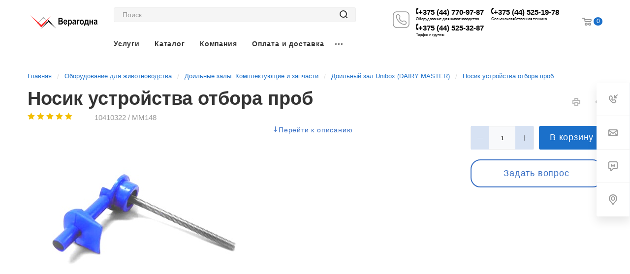

--- FILE ---
content_type: text/html; charset=UTF-8
request_url: https://veragodna.by/product/nosik-ustroystva-otbora-prob/
body_size: 51116
content:
<!DOCTYPE html>

<html xmlns="http://www.w3.org/1999/xhtml" xml:lang="ru" lang="ru" class="  ">
	<head><link rel="canonical" href="https://veragodna.by/product/nosik-ustroystva-otbora-prob/">
						<title>Носик устройства отбора проб купить в Минске, цена</title>
		<meta name="viewport" content="initial-scale=1.0, width=device-width" />
		<meta name="HandheldFriendly" content="true" />
		<meta name="yes" content="yes" />
		<meta name="apple-mobile-web-app-status-bar-style" content="black" />
		<meta name="SKYPE_TOOLBAR" content="SKYPE_TOOLBAR_PARSER_COMPATIBLE" />
		        <script data-skip-moving="true">(function(w, d, n) {var cl = "bx-core";var ht = d.documentElement;var htc = ht ? ht.className : undefined;if (htc === undefined || htc.indexOf(cl) !== -1){return;}var ua = n.userAgent;if (/(iPad;)|(iPhone;)/i.test(ua)){cl += " bx-ios";}else if (/Windows/i.test(ua)){cl += ' bx-win';}else if (/Macintosh/i.test(ua)){cl += " bx-mac";}else if (/Linux/i.test(ua) && !/Android/i.test(ua)){cl += " bx-linux";}else if (/Android/i.test(ua)){cl += " bx-android";}cl += (/(ipad|iphone|android|mobile|touch)/i.test(ua) ? " bx-touch" : " bx-no-touch");cl += w.devicePixelRatio && w.devicePixelRatio >= 2? " bx-retina": " bx-no-retina";if (/AppleWebKit/.test(ua)){cl += " bx-chrome";}else if (/Opera/.test(ua)){cl += " bx-opera";}else if (/Firefox/.test(ua)){cl += " bx-firefox";}ht.className = htc ? htc + " " + cl : cl;})(window, document, navigator);</script>


<link href="https://fonts.googleapis.com/css?family=Open+Sans:300italic,400italic,600italic,700italic,800italic,400,300,500,600,700,800&subset=latin,cyrillic-ext"  rel="stylesheet" />
<link href="/bitrix/js/ui/design-tokens/dist/ui.design-tokens.min.css?175201414023463"  rel="stylesheet" />
<link href="/bitrix/templates/aspro-priority-new/components/bitrix/news/catalog/style.css?1676574215580"  rel="stylesheet" />
<link href="/bitrix/templates/aspro-priority-new/components/bitrix/news.detail/catalog/style.css?16798561456176"  rel="stylesheet" />
<link href="/bitrix/templates/aspro-priority-new/components/bitrix/catalog.comments/main/style.css?16939113076426"  rel="stylesheet" />
<link href="/bitrix/panel/main/popup.min.css?170229319620774"  rel="stylesheet" />
<link href="/bitrix/components/bitrix/blog/templates/.default/style.min.css?170229322030185"  rel="stylesheet" />
<link href="/bitrix/components/bitrix/blog/templates/.default/themes/green/style.css?16394061471140"  rel="stylesheet" />
<link href="/bitrix/templates/aspro-priority-new/components/bitrix/rating.vote/standart_text1/style.min.css?16796846491963"  rel="stylesheet" />
<link href="/bitrix/templates/aspro-priority-new/css/fonts/font-awesome/css/font-awesome.min.css?163940685931000"  data-template-style="true"  rel="stylesheet" />
<link href="/bitrix/templates/aspro-priority-new/vendor/flexslider/flexslider.css?16394068596839"  data-template-style="true"  rel="stylesheet" />
<link href="/bitrix/templates/aspro-priority-new/vendor/owl/css/owl.carousel.min.css?16394068593351"  data-template-style="true"  rel="stylesheet" />
<link href="/bitrix/templates/aspro-priority-new/vendor/owl/css/owl.theme.default.min.css?16394068591013"  data-template-style="true"  rel="stylesheet" />
<link href="/bitrix/templates/aspro-priority-new/css/jquery.fancybox.css?16394068594108"  data-template-style="true"  rel="stylesheet" />
<link href="/bitrix/templates/aspro-priority-new/css/theme-elements.css?16394068594368"  data-template-style="true"  rel="stylesheet" />
<link href="/bitrix/templates/aspro-priority-new/css/theme-responsive.css?16394068591394"  data-template-style="true"  rel="stylesheet" />
<link href="/bitrix/templates/aspro-priority-new/css/print.min.css?163940685911756"  data-template-style="true"  rel="stylesheet" />
<link href="/bitrix/templates/aspro-priority-new/css/animation/animate.min.css?163940685952789"  data-template-style="true"  rel="stylesheet" />
<link href="/bitrix/templates/aspro-priority-new/css/jquery.mCustomScrollbar.min.css?163940685942839"  data-template-style="true"  rel="stylesheet" />
<link href="/bitrix/templates/aspro-priority-new/css/animation/animation_ext.css?16394068594934"  data-template-style="true"  rel="stylesheet" />
<link href="/bitrix/templates/aspro-priority-new/css/jquery.onoff.css?16394068591632"  data-template-style="true"  rel="stylesheet" />
<link href="/bitrix/templates/aspro-priority-new/css/bootstrap.min.css?163940685988745"  data-template-style="true"  rel="stylesheet" />
<link href="/bitrix/templates/aspro-priority-new/css/h1-normal.css?163940685977"  data-template-style="true"  rel="stylesheet" />
<link href="/bitrix/templates/.default/ajax/ajax.min.css?1639406129420"  data-template-style="true"  rel="stylesheet" />
<link href="/bitrix/templates/aspro-priority-new/css/width-3.css?1639406859901"  data-template-style="true"  rel="stylesheet" />
<link href="/bitrix/templates/aspro-priority-new/css/font-1.min.css?1639406859574"  data-template-style="true"  rel="stylesheet" />
<link href="/bitrix/templates/aspro-priority-new/styles.min.css?163940685917664"  data-template-style="true"  rel="stylesheet" />
<link href="/bitrix/templates/aspro-priority-new/template_styles.css?1754585691532195"  data-template-style="true"  rel="stylesheet" />
<link href="/bitrix/templates/aspro-priority-new/css/responsive.css?1679681273161921"  data-template-style="true"  rel="stylesheet" />
<link href="/bitrix/templates/aspro-priority-new/themes/17/colors.min.css?163940686132700"  data-template-style="true"  rel="stylesheet" />
<link href="/bitrix/templates/aspro-priority-new/bg_color/light/bgcolors.min.css?163940685954"  data-template-style="true"  rel="stylesheet" />
<link href="/bitrix/templates/aspro-priority-new/css/custom.css?175562159330637"  data-template-style="true"  rel="stylesheet" />







<link rel="shortcut icon" href="/favicon.png" type="image/png" />
<link rel="apple-touch-icon" sizes="180x180" href="/upload/CPriority/42f/nei8buagek82knvr0a5vi22emvx968ma/favicon.png" />
<meta property="og:description" content="Заказать Носик устройства отбора проб в Минске в каталоге компании Верагодна. Цена от производителя. Доставка по всей Беларуси. Рассрочка. Кредит. Гарантия. Звоните по тел.: +375-(29)-356-44-45." />
<meta property="og:image" content="https://veragodna.by/upload/iblock/812/zppn869hdvbjbw0dff0si17hznthmvkt/nosik-ustrojstva-otbora-prob.jpg" />
<link rel="image_src" href="https://veragodna.by/upload/iblock/812/zppn869hdvbjbw0dff0si17hznthmvkt/nosik-ustrojstva-otbora-prob.jpg"  />
<meta property="og:title" content="Носик устройства отбора проб купить в Минске, цена" />
<meta property="og:type" content="website" />
<meta property="og:url" content="/product/nosik-ustroystva-otbora-prob/" />



<meta name="description" content="Заказать Носик устройства отбора проб в Минске в каталоге компании Верагодна. Цена от производителя. Доставка по всей Беларуси. Рассрочка. Кредит. Гарантия. Звоните по тел.: +375-(29)-356-44-45." />
				                            <style>
                .white_color_phones a{
                    color: #000!important;
                }
                .white_color_phones svg{
                    fill:#000!important;
                }
                .phone_description_block{
                    color:#000!important;
                }
            </style>
        <!-- Global site tag (gtag.js) - Google Analytics -->
        <link rel="preload" href="https://fonts.cdnfonts.com/css/gilroy-bold?styles=20876,20877,20878,20879,20880" as="style" onload="this.rel='stylesheet'">
	</head>

			<body  class=" regionality_n mfixed_N mfixed_view_always vertical_filter_catalog mheader-v1 footer-v1 fill_bg_ title-v1 with_order with_cabinet with_phones wheader_v6 product">
		<div id="panel"></div>

								<!--'start_frame_cache_options-block'-->					<!--'end_frame_cache_options-block'-->				




		


				<div class="cd-modal-bg"></div>
		
<div class="mega_fixed_menu">
	<div class="maxwidth-theme">
		<svg class="svg svg-close" width="14" height="14" viewBox="0 0 14 14">
		  <path data-name="Rounded Rectangle 568 copy 16" d="M1009.4,953l5.32,5.315a0.987,0.987,0,0,1,0,1.4,1,1,0,0,1-1.41,0L1008,954.4l-5.32,5.315a0.991,0.991,0,0,1-1.4-1.4L1006.6,953l-5.32-5.315a0.991,0.991,0,0,1,1.4-1.4l5.32,5.315,5.31-5.315a1,1,0,0,1,1.41,0,0.987,0.987,0,0,1,0,1.4Z" transform="translate(-1001 -946)"></path>
		</svg>
		<i class="svg svg-close mask arrow"></i>
		<div class="logo">
			<a href="/"><img data-lazyload class="lazyload" src="[data-uri]" data-src="/upload/CPriority/2f3/00ihcb26slx5zcx9tjx0ar14wmwai3e5/logo_vera_wb.png" alt="Моя компания" title="Моя компания" /></a>		</div>
		<div class="row">
			<div class="col-md-9">
				<div class="left_block">
										
				<div class="search-wrapper">
				<div id="title-search_mega_menu">
					<form action="/search/" class="search">
						<div class="search-input-div">
							<input class="search-input" id="title-search-input_mega_menu" type="text" name="q" value="" placeholder="Поиск" autocomplete="off" />
						</div>
						<div class="search-button-div">
							<button class="btn btn-search" type="submit" name="s" value="Поиск"><i class="svg svg-search mask"></i></button>
						</div>
					</form>
				</div>
			</div>
											<!-- noindex -->
							<div class="menu-only">
		<nav class="mega-menu">
			<div class="table-menu">
				<div class="marker-nav"></div>
				<table>
					<tr>
																				<td class="menu-item unvisible dropdown  ">
								<div class="wrap">
									<a class="dark-color dropdown-toggle" href="/services/">
										Услуги										<div class="line-wrapper"><span class="line"></span></div>
									</a>
																			<span class="tail"></span>
										<ul class="dropdown-menu">
																																			<li class=" ">
													<a href="/services/sobstvennoe-proizvodstvo-ustanovki-skrepernoy-vr-17-/" title="Собственное производство установки скреперной ВР-17 ">Собственное производство установки скреперной ВР-17 </a>
																									</li>
																																			<li class=" ">
													<a href="/services/modernizatsiya-i-montazh-doilnykh-zalov/" title="Установка скреперных систем навозоудаления ">Установка скреперных систем навозоудаления </a>
																									</li>
																					</ul>
																	</div>
							</td>
																				<td class="menu-item unvisible dropdown  ">
								<div class="wrap">
									<a class="dark-color dropdown-toggle" href="/catalog/">
										Каталог										<div class="line-wrapper"><span class="line"></span></div>
									</a>
																			<span class="tail"></span>
										<ul class="dropdown-menu">
																																			<li class="dropdown-submenu ">
													<a href="/catalog/selskohozyaystvennaya-tehnika/" title="Сельскохозяйственная техника">Сельскохозяйственная техника<span class="arrow"><i></i></span></a>
																											<ul class="dropdown-menu">
																																															<li class=" ">
																	<a href="/catalog/kormozagotovitelnaya-tehnika/" title="Кормозаготовительная техника">Кормозаготовительная техника</a>
																																	</li>
																																															<li class=" ">
																	<a href="/catalog/pochvoobrobatyvayushchaya-tehnika/" title="Почвообрабатывающая техника">Почвообрабатывающая техника</a>
																																	</li>
																																															<li class=" ">
																	<a href="/catalog/tehnika-dlya-vozdelyvaniya-kartofelya/" title="Техника для возделывания картофеля">Техника для возделывания картофеля</a>
																																	</li>
																																															<li class=" ">
																	<a href="/catalog/tehnika-dlya-vozdelyvaniya-ovoshchey/" title="Техника для возделывания овощей">Техника для возделывания овощей</a>
																																	</li>
																																															<li class=" ">
																	<a href="/catalog/tehnika-dlya-podgotovki-i-vyravnivaniya-poley/" title="Техника для подготовки и выравнивания полей">Техника для подготовки и выравнивания полей</a>
																																	</li>
																																															<li class=" ">
																	<a href="/catalog/seyalki/" title="Сеялки">Сеялки</a>
																																	</li>
																																															<li class=" ">
																	<a href="/catalog/mashiny-dlya-vneseniya-udobreniy/" title="Машины для внесения удобрений">Машины для внесения удобрений</a>
																																	</li>
																																															<li class=" ">
																	<a href="/catalog/pogruzochnoe-oborudovanie-dlya-traktorov/" title="Навесное оборудование для тракторов">Навесное оборудование для тракторов</a>
																																	</li>
																																															<li class=" ">
																	<a href="/catalog/opryskivateli/" title="Опрыскиватели">Опрыскиватели</a>
																																	</li>
																																															<li class=" ">
																	<a href="/catalog/navesnoe-oborudovanie-dlya-teleskpicheskikh-pogruzchikov/" title="Навесное оборудование для телескпических  погрузчиков">Навесное оборудование для телескпических  погрузчиков</a>
																																	</li>
																																															<li class=" ">
																	<a href="/catalog/navesnoe-oborudovanie-dlya-vilochnykh-pogruzchikov/" title="Навесное оборудование для вилочных погрузчиков">Навесное оборудование для вилочных погрузчиков</a>
																																	</li>
																																															<li class=" ">
																	<a href="/catalog/kormorazdatchiki/" title="Кормораздатчики">Кормораздатчики</a>
																																	</li>
																																															<li class=" ">
																	<a href="/catalog/uzkie-kolesa-dlya-mezhduryadnoy-obrabotki/" title="Узкие колеса для междурядной обработки">Узкие колеса для междурядной обработки</a>
																																	</li>
																																															<li class=" ">
																	<a href="/catalog/traktory/" title="Тракторы">Тракторы</a>
																																	</li>
																																															<li class=" ">
																	<a href="/catalog/tehnika-dlya-vozdelyvaniya-lna/" title="Техника для возделывания льна">Техника для возделывания льна</a>
																																	</li>
																																															<li class=" ">
																	<a href="/catalog/oborudovanie-dlya-zerna/" title="Оборудование для зерна">Оборудование для зерна</a>
																																	</li>
																																															<li class=" ">
																	<a href="/catalog/tekhnika-dlya-vozdelyvaniya-rapsa/" title="Техника для возделывания рапса">Техника для возделывания рапса</a>
																																	</li>
																																															<li class=" ">
																	<a href="/catalog/teleskopicheskie-pogruzchiki/" title="Телескопические погрузчики">Телескопические погрузчики</a>
																																	</li>
																													</ul>
																									</li>
																																			<li class="dropdown-submenu ">
													<a href="/catalog/oborudovanie-dlya-zhivotnovodstva/" title="Оборудование для животноводства">Оборудование для животноводства<span class="arrow"><i></i></span></a>
																											<ul class="dropdown-menu">
																																															<li class=" ">
																	<a href="/catalog/navozoudalenie/" title="Навозоудаление">Навозоудаление</a>
																																	</li>
																																															<li class=" ">
																	<a href="/catalog/vakuumnoe-oborudovanie/" title="Вакуумное оборудование">Вакуумное оборудование</a>
																																	</li>
																																															<li class=" ">
																	<a href="/catalog/podshipniki-manzhety-remni/" title="Подшипники/манжеты/ремни">Подшипники/манжеты/ремни</a>
																																	</li>
																																															<li class=" ">
																	<a href="/catalog/komplektuyushchie-k-oborudovaniyu-dlya-okhlazhdeniya-moloka/" title="Комплектующие к оборудованию для охлаждения молока">Комплектующие к оборудованию для охлаждения молока</a>
																																	</li>
																																															<li class=" ">
																	<a href="/catalog/masla-smazki/" title="Масла/смазки">Масла/смазки</a>
																																	</li>
																																															<li class=" ">
																	<a href="/catalog/doilnye-zaly-komplektuyushchie-i-zapchasti/" title="Доильные залы. Комплектующие и запчасти">Доильные залы. Комплектующие и запчасти</a>
																																	</li>
																																															<li class=" ">
																	<a href="/catalog/tekhnika-i-oborudovanie-dlya-soderzhaniya-krs/" title="Техника и оборудование для содержания КРС">Техника и оборудование для содержания КРС</a>
																																	</li>
																																															<li class=" ">
																	<a href="/catalog/utilizatsiya-otkhodov/" title="Утилизация отходов">Утилизация отходов</a>
																																	</li>
																																															<li class=" ">
																	<a href="/catalog/doilnoe-oborudovanie/" title="Доильное оборудование">Доильное оборудование</a>
																																	</li>
																																															<li class=" ">
																	<a href="/catalog/poilki-dlya-krs/" title="Поилки для крупного рогатого скота (КРС)">Поилки для крупного рогатого скота (КРС)</a>
																																	</li>
																																															<li class=" ">
																	<a href="/catalog/soderzhanie-i-uhod-za-krs/" title="Содержание и уход за крупным рогатым скотом">Содержание и уход за крупным рогатым скотом</a>
																																	</li>
																																															<li class=" ">
																	<a href="/catalog/elektrodvigateli/" title="Электродвигатели">Электродвигатели</a>
																																	</li>
																													</ul>
																									</li>
																																			<li class=" ">
													<a href="/catalog/torfy-i-grunty/" title="Торфы и грунты">Торфы и грунты</a>
																									</li>
																					</ul>
																	</div>
							</td>
																				<td class="menu-item unvisible dropdown  ">
								<div class="wrap">
									<a class="dark-color dropdown-toggle" href="/company/">
										Компания										<div class="line-wrapper"><span class="line"></span></div>
									</a>
																			<span class="tail"></span>
										<ul class="dropdown-menu">
																																			<li class=" ">
													<a href="https://veragodna.by/company/" title="О компании">О компании</a>
																									</li>
																																			<li class=" ">
													<a href="/company/staff/" title="Команда">Команда</a>
																									</li>
																																			<li class=" ">
													<a href="/company/reviews/" title="Отзывы">Отзывы</a>
																									</li>
																																			<li class=" ">
													<a href="/company/requisites/" title="Реквизиты">Реквизиты</a>
																									</li>
																																			<li class=" ">
													<a href="/company/faq/" title="Вопрос ответ">Вопрос ответ</a>
																									</li>
																																			<li class=" ">
													<a href="/company/vacancy/" title="Вакансии">Вакансии</a>
																									</li>
																																			<li class=" ">
													<a href="/company/sertifikaty/" title="Сертификаты">Сертификаты</a>
																									</li>
																					</ul>
																	</div>
							</td>
																				<td class="menu-item unvisible   ">
								<div class="wrap">
									<a class="dark-color " href="/oplata-i-dostavka/">
										Оплата и доставка										<div class="line-wrapper"><span class="line"></span></div>
									</a>
																	</div>
							</td>
																				<td class="menu-item unvisible   ">
								<div class="wrap">
									<a class="dark-color " href="/contacts/">
										Контакты										<div class="line-wrapper"><span class="line"></span></div>
									</a>
																	</div>
							</td>
						
						<td class="dropdown js-dropdown nosave unvisible">
							<div class="wrap">
								<a class="dropdown-toggle more-items" href="#">
									<span>Ещё</span>
								</a>
								<span class="tail"></span>
								<ul class="dropdown-menu"></ul>
							</div>
						</td>

					</tr>
				</table>
			</div>
		</nav>
	</div>
					<!-- /noindex -->
														</div>
			</div>
			<div class="col-md-3">
				<div class="right_block">
					<div class="top_block">
						<div class="button"><span class="btn btn-default btn-lg animate-load" data-event="jqm" data-param-id="33" data-name="question">Задать вопрос</span></div>
													<div class="wrap_icon wrap_cabinet font_upper_md">
								<a class="personal-link dark-color animate-load" data-event="jqm" data-param-type="auth" data-param-backurl="/product/nosik-ustroystva-otbora-prob/" data-name="auth" href="/cabinet/"><svg class="svg svg-cabinet" width="18" height="18" viewBox="0 0 18 18">
	<path data-name="Ellipse 206 copy 4" class="cls-1" d="M909,961a9,9,0,1,1,9-9A9,9,0,0,1,909,961Zm2.571-2.5a6.825,6.825,0,0,0-5.126,0A6.825,6.825,0,0,0,911.571,958.5ZM909,945a6.973,6.973,0,0,0-4.556,12.275,8.787,8.787,0,0,1,9.114,0A6.973,6.973,0,0,0,909,945Zm0,10a4,4,0,1,1,4-4A4,4,0,0,1,909,955Zm0-6a2,2,0,1,0,2,2A2,2,0,0,0,909,949Z" transform="translate(-900 -943)"></path>
</svg><span class="title">Личный кабинет</span></a>							</div>
												<div class="wrap_icon wrap_basket font_upper_md">
							<!-- noindex --><a rel="nofollow" title="пуста" href="/cart/" class="basket-link  "><span class="js-basket-block"><svg class="svg svg-basket" width="19" height="16" viewBox="0 0 19 16">
	<path data-name="Ellipse 2 copy 9" class="cls-1" d="M956.047,952.005l-0.939,1.009-11.394-.008-0.952-1-0.953-6h-2.857a0.862,0.862,0,0,1-.952-1,1.025,1.025,0,0,1,1.164-1h2.327c0.3,0,.6.006,0.6,0.006a1.208,1.208,0,0,1,1.336.918L943.817,947h12.23L957,948v1Zm-11.916-3,0.349,2h10.007l0.593-2Zm1.863,5a3,3,0,1,1-3,3A3,3,0,0,1,945.994,954.005ZM946,958a1,1,0,1,0-1-1A1,1,0,0,0,946,958Zm7.011-4a3,3,0,1,1-3,3A3,3,0,0,1,953.011,954.005ZM953,958a1,1,0,1,0-1-1A1,1,0,0,0,953,958Z" transform="translate(-938 -944)"></path>
</svg><span class="title dark_link">Корзина</span><span class="count">0</span></span></a><!-- /noindex -->						</div>
					</div>
					<div class="contact_wrap">
						<div class="info">
																					<div class="phone blocks">
								<div class="">
											
								<div class="phone with_dropdown">
				<div class="wrap">
					<div class="phones_header">
						<svg class="svg svg-phone white sm" width="5" height="13" viewBox="0 0 5 13">
							<path class="cls-phone" d="M785.738,193.457a22.174,22.174,0,0,0,1.136,2.041,0.62,0.62,0,0,1-.144.869l-0.3.3a0.908,0.908,0,0,1-.805.33,4.014,4.014,0,0,1-1.491-.274c-1.2-.679-1.657-2.35-1.9-3.664a13.4,13.4,0,0,1,.024-5.081c0.255-1.316.73-2.991,1.935-3.685a4.025,4.025,0,0,1,1.493-.288,0.888,0.888,0,0,1,.8.322l0.3,0.3a0.634,0.634,0,0,1,.113.875c-0.454.8-.788,1.37-1.132,2.045-0.143.28-.266,0.258-0.557,0.214l-0.468-.072a0.532,0.532,0,0,0-.7.366,8.047,8.047,0,0,0-.023,4.909,0.521,0.521,0,0,0,.7.358l0.468-.075c0.291-.048.4-0.066,0.555,0.207h0Z" transform="translate(-782 -184)"/>
						</svg>
						<a href="tel:+375447709787">+375 (44) 770-97-87</a>
                        <a href="tel:+375445251978">+375 (44) 525-19-78</a>
					</div>
				</div>
									<div class="dropdown">
						<div class="wrap">
																							<div class="more_phone">
									<a  rel="nofollow" href="tel:+375447709787">+375 (44) 770-97-87<span>Оборудование для животноводства</span></a>
								</div>
																							<div class="more_phone">
									<a  rel="nofollow" href="tel:+375445251978">+375 (44) 525-19-78<span>Сельскохозяйственная техника</span></a>
								</div>
																							<div class="more_phone">
									<a  rel="nofollow" href="tel:+375445253287">+375 (44) 525-32-87<span>Торфы и грунты</span></a>
								</div>
																							<div class="more_phone">
									<a  rel="nofollow" href="tel:+375445023193">+375 (44) 502-31-93<span>Оборудование для молочно-товарных ферм</span></a>
								</div>
													</div>
					</div>
							</div>
		
												</div>
																	<div class="callback_wrap">
										<span class="callback-block animate-load font_upper colored" data-event="jqm" data-param-id="34" data-name="callback">Заказать звонок</span>
									</div>
															</div>
							
		
							<div class="email blocks">
					<a href="mailto:sales@veragodna.com"><span>Sales@veragodna.com</span></a>				</div>
			
		
								
		
							<div class="address blocks">
					220103 , г. Минск, ул. Кнорина 50, офис 505				</div>
			
		
							</div>
					</div>
					<div class="social-block">
						<div class="social-icons">
		<!-- noindex -->
	<ul>
											<li class="instagram">
				<a href="https://instagram.com/veragodna/" target="_blank" rel="nofollow" title="Instagram">
					Instagram				</a>
			</li>
							<li class="telegram">
				<a href="https://t.me/veragodno_bot" target="_blank" rel="nofollow" title="Telegram">
					Telegram				</a>
			</li>
																	<li class="whats">
				<a href="+375 44 502 2789" target="_blank" rel="nofollow" title="Whats App">
					Whats App				</a>
			</li>
							<li class="viber">
				<a href="veragodna" target="_blank" rel="nofollow" title="Viber">
					Viber				</a>
			</li>
			</ul>
	<!-- /noindex -->
</div>					</div>
				</div>
			</div>
		</div>
	</div>
</div>
		<div class="header_wrap visible-lg visible-md title-v1">
			
<header class="header-v6 canfixed  small-icons" data-change_color="Y">
	<div class="logo_and_menu-row">
		<div class="header_container clearfix maxwidth-theme">
			<div class="logo-row">
				<div class="row">
					<div class="menu-row">
					<div class="right-icons pull-right">
													<div class="pull-right">
								<div class="wrap_icon wrap_basket">
									<!-- noindex --><a rel="nofollow" title="пуста" href="/cart/" class="basket-link top-btn hover "><span class="js-basket-block"><svg class="svg svg-basket" width="19" height="16" viewBox="0 0 19 16">
	<path data-name="Ellipse 2 copy 9" class="cls-1" d="M956.047,952.005l-0.939,1.009-11.394-.008-0.952-1-0.953-6h-2.857a0.862,0.862,0,0,1-.952-1,1.025,1.025,0,0,1,1.164-1h2.327c0.3,0,.6.006,0.6,0.006a1.208,1.208,0,0,1,1.336.918L943.817,947h12.23L957,948v1Zm-11.916-3,0.349,2h10.007l0.593-2Zm1.863,5a3,3,0,1,1-3,3A3,3,0,0,1,945.994,954.005ZM946,958a1,1,0,1,0-1-1A1,1,0,0,0,946,958Zm7.011-4a3,3,0,1,1-3,3A3,3,0,0,1,953.011,954.005ZM953,958a1,1,0,1,0-1-1A1,1,0,0,0,953,958Z" transform="translate(-938 -944)"></path>
</svg><span class="count">0</span></span></a><!-- /noindex -->								</div>
							</div>
						<!--						--><!--							<div class="pull-right">-->
<!--								<div class="wrap_icon wrap_cabinet">-->
<!--									--><!--								</div>-->
<!--							</div>-->
<!--						--><!--						<div class="pull-right show-fixed">-->
<!--							<div class="wrap_icon">-->
<!--								--><!--							</div>-->
<!--						</div>-->
													<div class="pull-right">
								<div class="region_phone">
																												<div class="wrap_icon inner-table-block">
											<div class="phone-block">
												<div class="phone-block-wrapper">
                                                    													<div class="click-to-call">
														<a class="font_xs dark-color" href="javascript:void(0);">
															<span data-event="jqm" data-param-id="34" data-name="callback">
																																	<svg xmlns="http://www.w3.org/2000/svg" xmlns:xlink="http://www.w3.org/1999/xlink" viewBox="0,0,256,256" width="40px" height="40px" fill-rule="nonzero"><g fill="#999999" fill-rule="nonzero" stroke="none" stroke-width="1" stroke-linecap="butt" stroke-linejoin="miter" stroke-miterlimit="10" stroke-dasharray="" stroke-dashoffset="0" font-family="none" font-weight="none" font-size="none" text-anchor="none" style="mix-blend-mode: normal"><g transform="scale(5.12,5.12)"><path d="M14,3.99023c-5.51133,0 -10,4.48867 -10,10v22c0,5.51133 4.48867,10 10,10h22c5.51133,0 10,-4.48867 10,-10v-22c0,-5.51133 -4.48867,-10 -10,-10zM14,5.99023h22c4.43067,0 8,3.56933 8,8v22c0,4.43067 -3.56933,8 -8,8h-22c-4.43067,0 -8,-3.56933 -8,-8v-22c0,-4.43067 3.56933,-8 8,-8zM18.04883,11.03516c-2.04532,-0.08838 -3.5977,0.68877 -4.57422,1.62305c-0.48826,0.46714 -0.84078,0.96698 -1.08203,1.43359c-0.24125,0.46662 -0.39453,0.85131 -0.39453,1.35156c0,-0.04456 -0.01099,0.18933 -0.01758,0.46094c-0.0066,0.27161 -0.0054,0.63775 0.01953,1.08008c0.04996,0.88466 0.1999,2.0813 0.59766,3.5c0.79552,2.8374 2.58679,6.55945 6.47266,10.44531c3.88587,3.88587 7.6077,5.67689 10.44531,6.47266c1.4188,0.39788 2.61526,0.54759 3.5,0.59766c0.44237,0.02503 0.80648,0.02609 1.07813,0.01953c0.27164,-0.0066 0.5073,-0.01758 0.46289,-0.01758c0.50025,0 0.88494,-0.15328 1.35156,-0.39453c0.46662,-0.24125 0.96645,-0.59377 1.43359,-1.08203c0.93428,-0.97652 1.71142,-2.52889 1.62305,-4.57422c-0.04194,-0.97548 -0.58353,-1.83931 -1.38281,-2.35156c-0.61768,-0.39579 -1.57657,-1.01019 -2.82812,-1.81055c-1.45209,-0.92776 -3.3094,-0.99403 -4.82422,-0.16406l0.08594,-0.04297l-1.17773,0.50586l-0.08594,0.06055c-0.28626,0.20099 -0.6408,0.23823 -0.96289,0.10352c-0.90225,-0.3773 -2.30808,-1.11862 -3.61523,-2.42578c-1.30716,-1.30716 -2.04848,-2.71299 -2.42578,-3.61523c-0.13471,-0.32209 -0.09748,-0.67663 0.10352,-0.96289l0.06055,-0.08594l0.50586,-1.17773l-0.04297,0.08594c0.82976,-1.51444 0.76525,-3.37169 -0.16406,-4.82422c-0.80035,-1.25155 -1.41475,-2.21044 -1.81055,-2.82812c-0.51225,-0.79928 -1.37608,-1.34087 -2.35156,-1.38281zM17.96289,13.0332c0.28052,0.01206 0.57015,0.17617 0.75391,0.46289c0.3962,0.61832 1.0109,1.57768 1.81055,2.82813c0.53069,0.82948 0.56799,1.9196 0.09375,2.78516l-0.02344,0.04297l-0.48242,1.12695l0.09961,-0.18164c-0.59101,0.84174 -0.70979,1.93486 -0.3125,2.88477c0.4507,1.07775 1.31258,2.71297 2.85742,4.25781c1.54484,1.54484 3.18006,2.40673 4.25781,2.85742c0.94991,0.39729 2.04303,0.27851 2.88477,-0.3125l-0.18164,0.09961l1.12695,-0.48242l0.04297,-0.02344c0.86518,-0.47403 1.95525,-0.43453 2.78516,0.0957v-0.00195c1.25045,0.79965 2.20981,1.41434 2.82813,1.81055c0.28672,0.18375 0.45083,0.47339 0.46289,0.75391c0.06562,1.51868 -0.46184,2.46949 -1.07031,3.10547c-0.30423,0.31799 -0.63415,0.54877 -0.90625,0.68945c-0.2721,0.14068 -0.53234,0.16992 -0.43359,0.16992c-0.18341,0 -0.28001,0.01203 -0.50977,0.01758c-0.22976,0.0056 -0.53773,0.0059 -0.91797,-0.01562c-0.76047,-0.04303 -1.81015,-0.17285 -3.07422,-0.52734c-2.52814,-0.70898 -5.91718,-2.3078 -9.57031,-5.96094c-3.65313,-3.65313 -5.25221,-7.04246 -5.96094,-9.57031c-0.35437,-1.26393 -0.4844,-2.31385 -0.52734,-3.07422c-0.02147,-0.38019 -0.02119,-0.68823 -0.01562,-0.91797c0.0056,-0.22973 0.01758,-0.32621 0.01758,-0.50977c0,0.09875 0.02924,-0.16149 0.16992,-0.43359c0.14068,-0.2721 0.37146,-0.60202 0.68945,-0.90625c0.63598,-0.60847 1.58679,-1.13594 3.10547,-1.07031z"></path></g></g></svg>
																															</span>
														</a>
													</div>
                                                    <div class="phones_header white_color_phones phones_holder">
                                                        <div class="phones_header_block">
                                                            <div class="phones_upper_block">
                                                                <div class="phone_number_block">
                                                                    <svg class="svg svg-phone mask" width="5" height="13" viewBox="0 0 5 13">
                                                                        <path class="cls-phone" d="M785.738,193.457a22.174,22.174,0,0,0,1.136,2.041,0.62,0.62,0,0,1-.144.869l-0.3.3a0.908,0.908,0,0,1-.805.33,4.014,4.014,0,0,1-1.491-.274c-1.2-.679-1.657-2.35-1.9-3.664a13.4,13.4,0,0,1,.024-5.081c0.255-1.316.73-2.991,1.935-3.685a4.025,4.025,0,0,1,1.493-.288,0.888,0.888,0,0,1,.8.322l0.3,0.3a0.634,0.634,0,0,1,.113.875c-0.454.8-.788,1.37-1.132,2.045-0.143.28-.266,0.258-0.557,0.214l-0.468-.072a0.532,0.532,0,0,0-.7.366,8.047,8.047,0,0,0-.023,4.909,0.521,0.521,0,0,0,.7.358l0.468-.075c0.291-.048.4-0.066,0.555,0.207h0Z" transform="translate(-782 -184)"></path>
                                                                    </svg>
                                                                    <a href="tel:+375 (44) 770-97-87">+375 (44) 770-97-87</a>
                                                                </div>
                                                                <div class="phone_description_block">Оборудование для животноводства</div>
                                                            </div>
                                                            <div class="phones_bottom_block">
                                                                <div class="phone_number_block">
                                                                    <svg class="svg svg-phone mask" width="5" height="13" viewBox="0 0 5 13">
                                                                        <path class="cls-phone" d="M785.738,193.457a22.174,22.174,0,0,0,1.136,2.041,0.62,0.62,0,0,1-.144.869l-0.3.3a0.908,0.908,0,0,1-.805.33,4.014,4.014,0,0,1-1.491-.274c-1.2-.679-1.657-2.35-1.9-3.664a13.4,13.4,0,0,1,.024-5.081c0.255-1.316.73-2.991,1.935-3.685a4.025,4.025,0,0,1,1.493-.288,0.888,0.888,0,0,1,.8.322l0.3,0.3a0.634,0.634,0,0,1,.113.875c-0.454.8-.788,1.37-1.132,2.045-0.143.28-.266,0.258-0.557,0.214l-0.468-.072a0.532,0.532,0,0,0-.7.366,8.047,8.047,0,0,0-.023,4.909,0.521,0.521,0,0,0,.7.358l0.468-.075c0.291-.048.4-0.066,0.555,0.207h0Z" transform="translate(-782 -184)"></path>
                                                                    </svg>
                                                                    <a href="tel:+375 (44) 525-32-87">+375 (44) 525-32-87</a>
                                                                </div>
                                                                <div class="phone_description_block">Торфы и грунты</div>
                                                            </div>
                                                        </div>
                                                        <div class="phones_header_block">
                                                            <div class="phone_number_block">
                                                                <svg class="svg svg-phone mask" width="5" height="13" viewBox="0 0 5 13">
                                                                    <path class="cls-phone" d="M785.738,193.457a22.174,22.174,0,0,0,1.136,2.041,0.62,0.62,0,0,1-.144.869l-0.3.3a0.908,0.908,0,0,1-.805.33,4.014,4.014,0,0,1-1.491-.274c-1.2-.679-1.657-2.35-1.9-3.664a13.4,13.4,0,0,1,.024-5.081c0.255-1.316.73-2.991,1.935-3.685a4.025,4.025,0,0,1,1.493-.288,0.888,0.888,0,0,1,.8.322l0.3,0.3a0.634,0.634,0,0,1,.113.875c-0.454.8-.788,1.37-1.132,2.045-0.143.28-.266,0.258-0.557,0.214l-0.468-.072a0.532,0.532,0,0,0-.7.366,8.047,8.047,0,0,0-.023,4.909,0.521,0.521,0,0,0,.7.358l0.468-.075c0.291-.048.4-0.066,0.555,0.207h0Z" transform="translate(-782 -184)"></path>
                                                                </svg>
                                                                <a href="tel:+375 (44) 525-19-78">+375 (44) 525-19-78</a>
                                                            </div>
                                                            <div class="phone_description_block">Сельскохозяйственная техника</div>
                                                        </div>
                                                    </div>
                                                </div>
																									<!--div class="callback_wrap">
														<span class="callback-block animate-load twosmallfont colored" data-event="jqm" data-param-id="34" data-name="callback">Заказать звонок</span>
													</div-->
																							</div>
										</div>
																	</div>
							</div>
											</div>
						<div class="logo-block pull-left">
									<div class="burger pull-left">
			<svg class="svg svg-burger" width="16" height="12" viewBox="0 0 16 12">
  <path data-name="Rounded Rectangle 81 copy 4" class="cls-1" d="M872,958h-8a1,1,0,0,1-1-1h0a1,1,0,0,1,1-1h8a1,1,0,0,1,1,1h0A1,1,0,0,1,872,958Zm6-5H864a1,1,0,0,1,0-2h14A1,1,0,0,1,878,953Zm0-5H864a1,1,0,0,1,0-2h14A1,1,0,0,1,878,948Z" transform="translate(-863 -946)"></path>
</svg>			<svg class="svg svg-close" width="14" height="14" viewBox="0 0 14 14">
  <path data-name="Rounded Rectangle 568 copy 16" class="cls-1" d="M1009.4,953l5.32,5.315a0.987,0.987,0,0,1,0,1.4,1,1,0,0,1-1.41,0L1008,954.4l-5.32,5.315a0.991,0.991,0,0,1-1.4-1.4L1006.6,953l-5.32-5.315a0.991,0.991,0,0,1,1.4-1.4l5.32,5.315,5.31-5.315a1,1,0,0,1,1.41,0,0.987,0.987,0,0,1,0,1.4Z" transform="translate(-1001 -946)"></path>
</svg>		</div>
									<div class="logo">
								<a href="/"><img data-lazyload class="lazyload" src="[data-uri]" data-src="/upload/CPriority/2f3/00ihcb26slx5zcx9tjx0ar14wmwai3e5/logo_vera_wb.png" alt="Моя компания" title="Моя компания" /></a>							</div>
						</div>
						
	<div class="menu-only catalog_icons_Y icons_position_ view_type_BLOCK count_menu_full_count_2">
		<div class="search-wrapper">
			<div id="title-search">
				<form action="/search/" class="search">
					<div class="search-input-div">
						<input class="search-input" id="title-search-input" type="text" name="q" value="" placeholder="Поиск" autocomplete="off" />
					</div>
					<div class="search-button-div">
						<button class="btn btn-search" type="submit" name="s" value="Поиск"><i class="svg svg-search mask"></i></button>
					</div>
				</form>
			</div>
		</div>
		<nav class="mega-menu sliced">
			<div class="table-menu">
				<div class="marker-nav"></div>
				<table>
					<tr>
																																								<td class="menu-item unvisible full_dropdown dropdown  ">
								<div class="wrap">
									<a class="font_xs dark-color dropdown-toggle" href="/services/">
										<span>Услуги</span>
									</a>
																			<span class="tail"></span>
										<ul class="dropdown-menu">
																																			<li class="item clearfix  ">
																																																								<!--div class="image wbg">
																<a href="/services/sobstvennoe-proizvodstvo-ustanovki-skrepernoy-vr-17-/"><img data-lazyload class="lazyload" style="max-width: 60px;" src="[data-uri]" data-src="/upload/resize_cache/iblock/f59/yl84kbth42ier0hyrp5sd91kru4a47qo/200_200_0/dp_m0.png" alt="Собственное производство установки скреперной ВР-17 " title="Собственное производство установки скреперной ВР-17 " /></a>
															</div-->
																																								<div class="menu_body with_image">
														<a class="dark-color" href="/services/sobstvennoe-proizvodstvo-ustanovki-skrepernoy-vr-17-/" title="Собственное производство установки скреперной ВР-17 ">Собственное производство установки скреперной ВР-17 </a>
																											</div>
												</li>
																																			<li class="item clearfix  ">
																																																								<!--div class="image wbg">
																<a href="/services/modernizatsiya-i-montazh-doilnykh-zalov/"><img data-lazyload class="lazyload" style="max-width: 60px;" src="[data-uri]" data-src="/upload/resize_cache/iblock/c09/q1ufz7wyug7d04ahkle88shigve5az0u/200_200_0/Скреперная-система.jpg" alt="Установка скреперных систем навозоудаления " title="Установка скреперных систем навозоудаления " /></a>
															</div-->
																																								<div class="menu_body with_image">
														<a class="dark-color" href="/services/modernizatsiya-i-montazh-doilnykh-zalov/" title="Установка скреперных систем навозоудаления ">Установка скреперных систем навозоудаления </a>
																											</div>
												</li>
																					</ul>
																	</div>
							</td>
							
																																		<td class="menu-item unvisible full_dropdown dropdown  ">
								<div class="wrap">
									<a class="font_xs dark-color dropdown-toggle" href="/catalog/">
										<span>Каталог</span>
									</a>
																			<span class="tail"></span>
										<ul class="dropdown-menu">
																																			<li class="item clearfix dropdown-submenu ">
																																																								<!--div class="image wbg">
																<a href="/catalog/selskohozyaystvennaya-tehnika/"><img data-lazyload class="lazyload" style="max-width: 60px;" src="[data-uri]" data-src="/upload/resize_cache/iblock/9c9/esvm7d3v428fboalbii78g2uk0c9wdpn/200_200_0/21.1.Тракторы.png" alt="Сельскохозяйственная техника" title="Сельскохозяйственная техника" /></a>
															</div-->
																																								<div class="menu_body with_image">
														<a class="dark-color" href="/catalog/selskohozyaystvennaya-tehnika/" title="Сельскохозяйственная техника">Сельскохозяйственная техника<span class="arrow"><i></i></span></a>
																													<ul class="dropdown-menu">
																
																																																		<li class="subhead dropdown-submenu  " >
																		<a href="/catalog/kormozagotovitelnaya-tehnika/" title="Кормозаготовительная техника">
																			<span>Кормозаготовительная техника</span>
																																					</a>
																																					<ul class="dropdown-menu">
																																									<li class="">
																						<a href="/catalog/kosilki/" title="Косилки">Косилки</a>
																					</li>
																																									<li class="">
																						<a href="/catalog/grabli-voroshilki/" title="Грабли-ворошилки">Грабли-ворошилки</a>
																					</li>
																																									<li class="">
																						<a href="/catalog/press-podborschiki/" title="Пресс-подборщики">Пресс-подборщики</a>
																					</li>
																																									<li class="">
																						<a href="/catalog/obmotchiki-rulonov/" title="Обмотчики рулонов">Обмотчики рулонов</a>
																					</li>
																																									<li class="">
																						<a href="/catalog/trambovshchiki-silosa/" title="Трамбовщики силоса">Трамбовщики силоса</a>
																					</li>
																																							</ul>
																																			</li>
																																																		<li class="subhead dropdown-submenu  " >
																		<a href="/catalog/pochvoobrobatyvayushchaya-tehnika/" title="Почвообрабатывающая техника">
																			<span>Почвообрабатывающая техника</span>
																																					</a>
																																					<ul class="dropdown-menu">
																																									<li class="">
																						<a href="/catalog/borony/" title="Бороны">Бороны</a>
																					</li>
																																									<li class="">
																						<a href="/catalog/agregaty-pochvoobrabatyvayushchie/" title="Агрегаты почвообрабатывающие">Агрегаты почвообрабатывающие</a>
																					</li>
																																									<li class="">
																						<a href="/catalog/pochvofrezy/" title="Почвофрезы">Почвофрезы</a>
																					</li>
																																									<li class="">
																						<a href="/catalog/kultivatoryi/" title="Культиваторы">Культиваторы</a>
																					</li>
																																									<li class="">
																						<a href="/catalog/plugi/" title="Плуги">Плуги</a>
																					</li>
																																							</ul>
																																			</li>
																																																		<li class="subhead dropdown-submenu  " >
																		<a href="/catalog/tehnika-dlya-vozdelyvaniya-kartofelya/" title="Техника для возделывания картофеля">
																			<span>Техника для возделывания картофеля</span>
																																					</a>
																																					<ul class="dropdown-menu">
																																									<li class="">
																						<a href="/catalog/kartofelesazhalki/" title="Картофелесажалки">Картофелесажалки</a>
																					</li>
																																									<li class="">
																						<a href="/catalog/botvoudaliteli/" title="Ботвоудалители">Ботвоудалители</a>
																					</li>
																																									<li class="">
																						<a href="/catalog/kombayny-kartofeleuborochnye/" title="Комбайны картофелеуборочные">Комбайны картофелеуборочные</a>
																					</li>
																																									<li class="">
																						<a href="/catalog/kartofelekopalki/" title="Картофелекопалки">Картофелекопалки</a>
																					</li>
																																							</ul>
																																			</li>
																																																		<li class="subhead dropdown-submenu  " >
																		<a href="/catalog/tehnika-dlya-vozdelyvaniya-ovoshchey/" title="Техника для возделывания овощей">
																			<span>Техника для возделывания овощей</span>
																																					</a>
																																					<ul class="dropdown-menu">
																																									<li class="">
																						<a href="/catalog/tehnika-dlya-posadki-i-uborki-chesnoka/" title="Техника для посадки и уборки чеснока">Техника для посадки и уборки чеснока</a>
																					</li>
																																									<li class="">
																						<a href="/catalog/rassadoposadochnye-mashiny/" title="Рассадопосадочные машины">Рассадопосадочные машины</a>
																					</li>
																																									<li class="">
																						<a href="/catalog/plenkoukladchiki/" title="Пленкоукладчики">Пленкоукладчики</a>
																					</li>
																																									<li class="">
																						<a href="/catalog/tekhnika-dlya-posadki-i-uborki-chesnoka-i-luka/" title="Техника для посадки и уборки чеснока и лука">Техника для посадки и уборки чеснока и лука</a>
																					</li>
																																							</ul>
																																			</li>
																																																		<li class="subhead dropdown-submenu  " >
																		<a href="/catalog/tehnika-dlya-podgotovki-i-vyravnivaniya-poley/" title="Техника для подготовки и выравнивания полей">
																			<span>Техника для подготовки и выравнивания полей</span>
																																					</a>
																																					<ul class="dropdown-menu">
																																									<li class="">
																						<a href="/catalog/kamneuborochnye-mashiny/" title="Камнеуборочные машины">Камнеуборочные машины</a>
																					</li>
																																							</ul>
																																			</li>
																																																		<li class="subhead   " >
																		<a href="/catalog/seyalki/" title="Сеялки">
																			<span>Сеялки</span>
																																					</a>
																																			</li>
																																																		<li class="subhead dropdown-submenu  " >
																		<a href="/catalog/mashiny-dlya-vneseniya-udobreniy/" title="Машины для внесения удобрений">
																			<span>Машины для внесения удобрений</span>
																																					</a>
																																					<ul class="dropdown-menu">
																																									<li class="">
																						<a href="/catalog/razbrasyvateli-organicheskih-udobreniy/" title="Разбрасыватели органических удобрений">Разбрасыватели органических удобрений</a>
																					</li>
																																									<li class="">
																						<a href="/catalog/razbrasyvateli-mineralnyh-udobreniy/" title="Разбрасыватели минеральных удобрений">Разбрасыватели минеральных удобрений</a>
																					</li>
																																							</ul>
																																			</li>
																																																		<li class="subhead dropdown-submenu  " >
																		<a href="/catalog/pogruzochnoe-oborudovanie-dlya-traktorov/" title="Навесное оборудование для тракторов">
																			<span>Навесное оборудование для тракторов</span>
																																					</a>
																																					<ul class="dropdown-menu">
																																									<li class="">
																						<a href="/catalog/transheekopateli/" title="Траншеекопатели">Траншеекопатели</a>
																					</li>
																																									<li class="">
																						<a href="/catalog/frontalnye-pogruzchiki/" title="Погрузчики фронтальные">Погрузчики фронтальные</a>
																					</li>
																																									<li class="">
																						<a href="/catalog/smennoe-oborudovanie-k-pogruzchikam/" title="Сменное оборудование к погрузчикам">Сменное оборудование к погрузчикам</a>
																					</li>
																																									<li class="">
																						<a href="/catalog/ekskavatory/" title="Экскаваторы">Экскаваторы</a>
																					</li>
																																							</ul>
																																			</li>
																																																		<li class="subhead dropdown-submenu  " >
																		<a href="/catalog/opryskivateli/" title="Опрыскиватели">
																			<span>Опрыскиватели</span>
																																					</a>
																																					<ul class="dropdown-menu">
																																									<li class="">
																						<a href="/catalog/opryskivateli-navesnye/" title="Опрыскиватели навесные">Опрыскиватели навесные</a>
																					</li>
																																									<li class="">
																						<a href="/catalog/opryskivateli-pricepnye/" title="Опрыскиватели прицепные">Опрыскиватели прицепные</a>
																					</li>
																																									<li class="">
																						<a href="/catalog/opryskivateli-samohodnye/" title="Опрыскиватели самоходные">Опрыскиватели самоходные</a>
																					</li>
																																									<li class="">
																						<a href="/catalog/opryskivateli-sadovye/" title="Опрыскиватели садовые">Опрыскиватели садовые</a>
																					</li>
																																									<li class="">
																						<a href="/catalog/zapchasti-k-opryskivatelyam/" title="Запчасти к опрыскивателям">Запчасти к опрыскивателям</a>
																					</li>
																																							</ul>
																																			</li>
																																																		<li class="subhead   " >
																		<a href="/catalog/navesnoe-oborudovanie-dlya-teleskpicheskikh-pogruzchikov/" title="Навесное оборудование для телескпических  погрузчиков">
																			<span>Навесное оборудование для телескпических  погрузчиков</span>
																																					</a>
																																			</li>
																																																		<li class="subhead  collapsed " style="display:none;">
																		<a href="/catalog/navesnoe-oborudovanie-dlya-vilochnykh-pogruzchikov/" title="Навесное оборудование для вилочных погрузчиков">
																			<span>Навесное оборудование для вилочных погрузчиков</span>
																																					</a>
																																			</li>
																																																		<li class="subhead  collapsed " style="display:none;">
																		<a href="/catalog/kormorazdatchiki/" title="Кормораздатчики">
																			<span>Кормораздатчики</span>
																																					</a>
																																			</li>
																																																		<li class="subhead  collapsed " style="display:none;">
																		<a href="/catalog/uzkie-kolesa-dlya-mezhduryadnoy-obrabotki/" title="Узкие колеса для междурядной обработки">
																			<span>Узкие колеса для междурядной обработки</span>
																																					</a>
																																			</li>
																																																		<li class="subhead  collapsed " style="display:none;">
																		<a href="/catalog/traktory/" title="Тракторы">
																			<span>Тракторы</span>
																																					</a>
																																			</li>
																																																		<li class="subhead  collapsed " style="display:none;">
																		<a href="/catalog/tehnika-dlya-vozdelyvaniya-lna/" title="Техника для возделывания льна">
																			<span>Техника для возделывания льна</span>
																																					</a>
																																			</li>
																																																		<li class="subhead  collapsed " style="display:none;">
																		<a href="/catalog/oborudovanie-dlya-zerna/" title="Оборудование для зерна">
																			<span>Оборудование для зерна</span>
																																					</a>
																																			</li>
																																																		<li class="subhead  collapsed " style="display:none;">
																		<a href="/catalog/tekhnika-dlya-vozdelyvaniya-rapsa/" title="Техника для возделывания рапса">
																			<span>Техника для возделывания рапса</span>
																																					</a>
																																			</li>
																																																		<li class="subhead  collapsed " style="display:none;">
																		<a href="/catalog/teleskopicheskie-pogruzchiki/" title="Телескопические погрузчики">
																			<span>Телескопические погрузчики</span>
																																					</a>
																																			</li>
																																																																		<li class="more_items"><span class="dark-color with_dropdown" data-open_text="+ Ещё 8" data-close_text="Свернуть">+ Ещё 8</span></li>
																															</ul>
																											</div>
												</li>
																																			<li class="item clearfix dropdown-submenu ">
																																																								<!--div class="image wbg">
																<a href="/catalog/oborudovanie-dlya-zhivotnovodstva/"><img data-lazyload class="lazyload" style="max-width: 60px;" src="[data-uri]" data-src="/upload/resize_cache/iblock/103/8f5xe4uj3iz0wt5sucjlfy3mtvjdeauo/200_200_0/5.1.Содержание и уход за КРС.png" alt="Оборудование для животноводства" title="Оборудование для животноводства" /></a>
															</div-->
																																								<div class="menu_body with_image">
														<a class="dark-color" href="/catalog/oborudovanie-dlya-zhivotnovodstva/" title="Оборудование для животноводства">Оборудование для животноводства<span class="arrow"><i></i></span></a>
																													<ul class="dropdown-menu">
																
																																																		<li class="subhead dropdown-submenu  " >
																		<a href="/catalog/navozoudalenie/" title="Навозоудаление">
																			<span>Навозоудаление</span>
																																					</a>
																																					<ul class="dropdown-menu">
																																									<li class="">
																						<a href="/catalog/fekalnye-nasosy/" title="Фекальные насосы">Фекальные насосы</a>
																					</li>
																																									<li class="">
																						<a href="/catalog/navozouborochnye-transportery-tsn/" title="Навозоуборочные транспортеры ТСН">Навозоуборочные транспортеры ТСН</a>
																					</li>
																																									<li class="">
																						<a href="/catalog/skrepery-navozoudaleniya-i-komplektuyushchie/" title="Скреперы навозоудаления и комплектующие">Скреперы навозоудаления и комплектующие</a>
																					</li>
																																									<li class="">
																						<a href="/catalog/reduktory/" title="Редукторы ТСН и запасные части">Редукторы ТСН и запасные части</a>
																					</li>
																																							</ul>
																																			</li>
																																																		<li class="subhead dropdown-submenu  " >
																		<a href="/catalog/vakuumnoe-oborudovanie/" title="Вакуумное оборудование">
																			<span>Вакуумное оборудование</span>
																																					</a>
																																					<ul class="dropdown-menu">
																																									<li class="">
																						<a href="/catalog/komplektuyushchie-i-zapasnye-chasti-dlya-vakuumnogo-oborudovaniya/" title="Комплектующие и запасные части для вакуумного оборудования">Комплектующие и запасные части для вакуумного оборудования</a>
																					</li>
																																									<li class="">
																						<a href="/catalog/vakuumnye-nasosy/" title="Вакуумные насосы">Вакуумные насосы</a>
																					</li>
																																									<li class="">
																						<a href="/catalog/vakuumnye-ustanovki/" title="Вакуумные установки">Вакуумные установки</a>
																					</li>
																																									<li class="">
																						<a href="/catalog/vakuumnye-regulyatory/" title="Вакуумные регуляторы">Вакуумные регуляторы</a>
																					</li>
																																							</ul>
																																			</li>
																																																		<li class="subhead   " >
																		<a href="/catalog/podshipniki-manzhety-remni/" title="Подшипники/манжеты/ремни">
																			<span>Подшипники/манжеты/ремни</span>
																																					</a>
																																			</li>
																																																		<li class="subhead   " >
																		<a href="/catalog/komplektuyushchie-k-oborudovaniyu-dlya-okhlazhdeniya-moloka/" title="Комплектующие к оборудованию для охлаждения молока">
																			<span>Комплектующие к оборудованию для охлаждения молока</span>
																																					</a>
																																			</li>
																																																		<li class="subhead   " >
																		<a href="/catalog/masla-smazki/" title="Масла/смазки">
																			<span>Масла/смазки</span>
																																					</a>
																																			</li>
																																																		<li class="subhead dropdown-submenu  " >
																		<a href="/catalog/doilnye-zaly-komplektuyushchie-i-zapchasti/" title="Доильные залы. Комплектующие и запчасти">
																			<span>Доильные залы. Комплектующие и запчасти</span>
																																					</a>
																																					<ul class="dropdown-menu">
																																									<li class="">
																						<a href="/catalog/doilnyy-zal-unibox-dairy-master/" title="Доильный зал Unibox (DAIRY MASTER)">Доильный зал Unibox (DAIRY MASTER)</a>
																					</li>
																																									<li class="">
																						<a href="/catalog/komplektuyushchie-doilnykh-zalov/" title="Комплектующие доильных залов">Комплектующие доильных залов</a>
																					</li>
																																							</ul>
																																			</li>
																																																		<li class="subhead dropdown-submenu  " >
																		<a href="/catalog/tekhnika-i-oborudovanie-dlya-soderzhaniya-krs/" title="Техника и оборудование для содержания КРС">
																			<span>Техника и оборудование для содержания КРС</span>
																																					</a>
																																					<ul class="dropdown-menu">
																																									<li class="">
																						<a href="/catalog/podtalkivateli-kormov/" title="Подталкиватели кормов">Подталкиватели кормов</a>
																					</li>
																																									<li class="">
																						<a href="/catalog/telezhki-i-komplektuyushchie/" title="Тележки и комплектующие">Тележки и комплектующие</a>
																					</li>
																																									<li class="">
																						<a href="/catalog/stanki-dlya-fiksatsii-krs/" title="Станки для фиксации КРС">Станки для фиксации КРС</a>
																					</li>
																																							</ul>
																																			</li>
																																																		<li class="subhead dropdown-submenu  " >
																		<a href="/catalog/utilizatsiya-otkhodov/" title="Утилизация отходов">
																			<span>Утилизация отходов</span>
																																					</a>
																																					<ul class="dropdown-menu">
																																									<li class="">
																						<a href="/catalog/krematory/" title="Крематоры">Крематоры</a>
																					</li>
																																									<li class="">
																						<a href="/catalog/insineratory/" title="Инсинераторы">Инсинераторы</a>
																					</li>
																																							</ul>
																																			</li>
																																																		<li class="subhead dropdown-submenu  " >
																		<a href="/catalog/doilnoe-oborudovanie/" title="Доильное оборудование">
																			<span>Доильное оборудование</span>
																																					</a>
																																					<ul class="dropdown-menu">
																																									<li class="">
																						<a href="/catalog/shlangi/" title="Шланги">Шланги</a>
																					</li>
																																									<li class="">
																						<a href="/catalog/soskovaya-rezina/" title="Сосковая резина">Сосковая резина</a>
																					</li>
																																									<li class="">
																						<a href="/catalog/kollektory-doilnogo-apparata/" title="Коллекторы для доильных аппаратов">Коллекторы для доильных аппаратов</a>
																					</li>
																																									<li class="">
																						<a href="/catalog/pulsatory-doilnyh-apparatov/" title="Пульсаторы для доильных аппаратов">Пульсаторы для доильных аппаратов</a>
																					</li>
																																									<li class="">
																						<a href="/catalog/molochnye-nasosy/" title="Молочные насосы">Молочные насосы</a>
																					</li>
																																									<li class="">
																						<a href="/catalog/mufty-soedinitelnye-ugolniki-troyniki/" title="Муфты соединительные/угольники/тройники">Муфты соединительные/угольники/тройники</a>
																					</li>
																																									<li class="">
																						<a href="/catalog/molokoprovod/" title="Молокопровод">Молокопровод</a>
																					</li>
																																									<li class="">
																						<a href="/catalog/oborudovanie-dlya-promyvki-doilnogo-oborudovaniya/" title="Промывка доильного оборудования">Промывка доильного оборудования</a>
																					</li>
																																									<li class="">
																						<a href="/catalog/moyushchie-sredstva-i-prinadlezhnosti/" title="Моющие средства и принадлежности">Моющие средства и принадлежности</a>
																					</li>
																																									<li class="">
																						<a href="/catalog/schetchiki-i-uchet-moloka/" title="Счетчики и учет молока">Счетчики и учет молока</a>
																					</li>
																																									<li class="">
																						<a href="/catalog/doilnye-apparaty/" title="Доильные аппараты и комплектующие">Доильные аппараты и комплектующие</a>
																					</li>
																																									<li class="">
																						<a href="/catalog/apparaty-individualnogo-doeniya/" title="Аппараты индивидуального доения">Аппараты индивидуального доения</a>
																					</li>
																																									<li class="">
																						<a href="/catalog/molochnyy-blok/" title="Молочный блок">Молочный блок</a>
																					</li>
																																									<li class="">
																						<a href="/catalog/filtry-molochnye-i-komplektuyushchie/" title="Фильтры молочные и комплектующие">Фильтры молочные и комплектующие</a>
																					</li>
																																							</ul>
																																			</li>
																																																		<li class="subhead dropdown-submenu  " >
																		<a href="/catalog/poilki-dlya-krs/" title="Поилки для крупного рогатого скота (КРС)">
																			<span>Поилки для крупного рогатого скота (КРС)</span>
																																					</a>
																																					<ul class="dropdown-menu">
																																									<li class="">
																						<a href="/catalog/poilki-individualwnye/" title="Индивидуальные поилки">Индивидуальные поилки</a>
																					</li>
																																									<li class="">
																						<a href="/catalog/poilki-gruppovyye/" title="Групповые поилки">Групповые поилки</a>
																					</li>
																																									<li class="">
																						<a href="/catalog/poilki-myachikovye/" title="Мячиковые поилки">Мячиковые поилки</a>
																					</li>
																																									<li class="">
																						<a href="/catalog/urovnevoe-poenie/" title="Уровневое поение">Уровневое поение</a>
																					</li>
																																									<li class="">
																						<a href="/catalog/komplektuyushchie/" title="Комплектующие">Комплектующие</a>
																					</li>
																																							</ul>
																																			</li>
																																																		<li class="subhead dropdown-submenu collapsed " style="display:none;">
																		<a href="/catalog/soderzhanie-i-uhod-za-krs/" title="Содержание и уход за крупным рогатым скотом">
																			<span>Содержание и уход за крупным рогатым скотом</span>
																																					</a>
																																					<ul class="dropdown-menu">
																																									<li class="">
																						<a href="/catalog/elektropastukhi-i-komplektuyushchie/" title="Электропастухи и комплектующие">Электропастухи и комплектующие</a>
																					</li>
																																									<li class="">
																						<a href="/catalog/gigiena-vymeni-i-dezinfitsiruyushchie-sredstva/" title="Гигиена вымени и дезинфицирующие средства">Гигиена вымени и дезинфицирующие средства</a>
																					</li>
																																									<li class="">
																						<a href="/catalog/mechenie-krs/" title="Мечение КРС">Мечение КРС</a>
																					</li>
																																									<li class="">
																						<a href="/catalog/soderzhanie-i-ukhod-za-telyatami/" title="Содержание и уход за телятами">Содержание и уход за телятами</a>
																					</li>
																																									<li class="">
																						<a href="/catalog/ukhod-za-krs/" title="Уход за КРС">Уход за КРС</a>
																					</li>
																																									<li class="">
																						<a href="/catalog/stoylovoe-oborudovanie-dlya-ferm/" title="Стойловое оборудование для ферм">Стойловое оборудование для ферм</a>
																					</li>
																																							</ul>
																																			</li>
																																																		<li class="subhead  collapsed " style="display:none;">
																		<a href="/catalog/elektrodvigateli/" title="Электродвигатели">
																			<span>Электродвигатели</span>
																																					</a>
																																			</li>
																																																																		<li class="more_items"><span class="dark-color with_dropdown" data-open_text="+ Ещё 2" data-close_text="Свернуть">+ Ещё 2</span></li>
																															</ul>
																											</div>
												</li>
																																			<li class="item clearfix  ">
																																																								<!--div class="image wbg">
																<a href="/catalog/torfy-i-grunty/"><img data-lazyload class="lazyload" style="max-width: 60px;" src="[data-uri]" data-src="/upload/resize_cache/iblock/ab6/13o6gq79xskxpn173fc9j7a21av2pjrj/200_200_0/1.2. Торфы и грунты.png" alt="Торфы и грунты" title="Торфы и грунты" /></a>
															</div-->
																																								<div class="menu_body with_image">
														<a class="dark-color" href="/catalog/torfy-i-grunty/" title="Торфы и грунты">Торфы и грунты</a>
																											</div>
												</li>
																					</ul>
																	</div>
							</td>
							
																																		<td class="menu-item unvisible normal_dropdown dropdown  ">
								<div class="wrap">
									<a class="font_xs dark-color dropdown-toggle" href="/company/">
										<span>Компания</span>
									</a>
																			<span class="tail"></span>
										<ul class="dropdown-menu">
																																			<li class="item clearfix  ">
																																																																			<div class="menu_body">
														<a class="dark-color" href="https://veragodna.by/company/" title="О компании">О компании</a>
																											</div>
												</li>
																																			<li class="item clearfix  ">
																																																																			<div class="menu_body">
														<a class="dark-color" href="/company/staff/" title="Команда">Команда</a>
																											</div>
												</li>
																																			<li class="item clearfix  ">
																																																																			<div class="menu_body">
														<a class="dark-color" href="/company/reviews/" title="Отзывы">Отзывы</a>
																											</div>
												</li>
																																			<li class="item clearfix  ">
																																																																			<div class="menu_body">
														<a class="dark-color" href="/company/requisites/" title="Реквизиты">Реквизиты</a>
																											</div>
												</li>
																																			<li class="item clearfix  ">
																																																																			<div class="menu_body">
														<a class="dark-color" href="/company/faq/" title="Вопрос ответ">Вопрос ответ</a>
																											</div>
												</li>
																																			<li class="item clearfix  ">
																																																																			<div class="menu_body">
														<a class="dark-color" href="/company/vacancy/" title="Вакансии">Вакансии</a>
																											</div>
												</li>
																																			<li class="item clearfix  ">
																																																																			<div class="menu_body">
														<a class="dark-color" href="/company/sertifikaty/" title="Сертификаты">Сертификаты</a>
																											</div>
												</li>
																					</ul>
																	</div>
							</td>
							
																																		<td class="menu-item unvisible normal_dropdown   ">
								<div class="wrap">
									<a class="font_xs dark-color" href="/oplata-i-dostavka/">
										<span>Оплата и доставка</span>
									</a>
																	</div>
							</td>
							
																																		<td class="menu-item unvisible normal_dropdown   ">
								<div class="wrap">
									<a class="font_xs dark-color" href="/contacts/">
										<span>Контакты</span>
									</a>
																	</div>
							</td>
							
						                        <td class="menu-item normal_dropdown last_item desctop-hide">
                            <div class="wrap">
                                <a class="font_xs dark-color desctop-hide" href="javascript:void(0);">
                                    <span data-event="jqm" data-param-id="34" data-name="callback">Заказать звонок</span>
                                </a>
                            </div>
                        </td>
						<td class="dropdown normal_dropdown js-dropdown nosave unvisible">
							<div class="wrap">
								<a class="dropdown-toggle more-items" href="#"></a>
								<span class="tail"></span>
								<ul class="dropdown-menu"></ul>
							</div>
						</td>
					</tr>
				</table>
			</div>
		</nav>
	</div>


					</div>
				</div>
			</div>
		</div>	</div>
	<div class="line-row visible-xs"></div>
</header>		</div>

		
					<div id="headerfixed">
				
<div class="maxwidth-theme">
	<div class="logo-row v2 fixed_row_6">
		<div class="row">
			<div class="logo-block col-md-2">
						<div class="burger pull-left">
			<svg class="svg svg-burger" width="16" height="12" viewBox="0 0 16 12">
  <path data-name="Rounded Rectangle 81 copy 4" class="cls-1" d="M872,958h-8a1,1,0,0,1-1-1h0a1,1,0,0,1,1-1h8a1,1,0,0,1,1,1h0A1,1,0,0,1,872,958Zm6-5H864a1,1,0,0,1,0-2h14A1,1,0,0,1,878,953Zm0-5H864a1,1,0,0,1,0-2h14A1,1,0,0,1,878,948Z" transform="translate(-863 -946)"></path>
</svg>			<svg class="svg svg-close" width="14" height="14" viewBox="0 0 14 14">
  <path data-name="Rounded Rectangle 568 copy 16" class="cls-1" d="M1009.4,953l5.32,5.315a0.987,0.987,0,0,1,0,1.4,1,1,0,0,1-1.41,0L1008,954.4l-5.32,5.315a0.991,0.991,0,0,1-1.4-1.4L1006.6,953l-5.32-5.315a0.991,0.991,0,0,1,1.4-1.4l5.32,5.315,5.31-5.315a1,1,0,0,1,1.41,0,0.987,0.987,0,0,1,0,1.4Z" transform="translate(-1001 -946)"></path>
</svg>		</div>
						<div class="logo">
					<a href="/"><img data-lazyload class="lazyload" src="[data-uri]" data-src="/upload/CPriority/2f3/00ihcb26slx5zcx9tjx0ar14wmwai3e5/logo_vera_wb.png" alt="Моя компания" title="Моя компания" /></a>				</div>
			</div>
			<div class="col-md-6 menu-block navs js-nav">
								<!-- noindex -->
					
	<div class="menu-only catalog_icons_Y icons_position_ view_type_BLOCK count_menu_full_count_2">
		<div class="search-wrapper">
			<div id="title-search">
				<form action="/search/" class="search">
					<div class="search-input-div">
						<input class="search-input" id="title-search-input" type="text" name="q" value="" placeholder="Поиск" autocomplete="off" />
					</div>
					<div class="search-button-div">
						<button class="btn btn-search" type="submit" name="s" value="Поиск"><i class="svg svg-search mask"></i></button>
					</div>
				</form>
			</div>
		</div>
		<nav class="mega-menu sliced">
			<div class="table-menu">
				<div class="marker-nav"></div>
				<table>
					<tr>
																																								<td class="menu-item unvisible full_dropdown dropdown  ">
								<div class="wrap">
									<a class="font_xs dark-color dropdown-toggle" href="/services/">
										<span>Услуги</span>
									</a>
																			<span class="tail"></span>
										<ul class="dropdown-menu">
																																			<li class="item clearfix  ">
																																																								<!--div class="image wbg">
																<a href="/services/sobstvennoe-proizvodstvo-ustanovki-skrepernoy-vr-17-/"><img data-lazyload class="lazyload" style="max-width: 60px;" src="[data-uri]" data-src="/upload/resize_cache/iblock/f59/yl84kbth42ier0hyrp5sd91kru4a47qo/200_200_0/dp_m0.png" alt="Собственное производство установки скреперной ВР-17 " title="Собственное производство установки скреперной ВР-17 " /></a>
															</div-->
																																								<div class="menu_body with_image">
														<a class="dark-color" href="/services/sobstvennoe-proizvodstvo-ustanovki-skrepernoy-vr-17-/" title="Собственное производство установки скреперной ВР-17 ">Собственное производство установки скреперной ВР-17 </a>
																											</div>
												</li>
																																			<li class="item clearfix  ">
																																																								<!--div class="image wbg">
																<a href="/services/modernizatsiya-i-montazh-doilnykh-zalov/"><img data-lazyload class="lazyload" style="max-width: 60px;" src="[data-uri]" data-src="/upload/resize_cache/iblock/c09/q1ufz7wyug7d04ahkle88shigve5az0u/200_200_0/Скреперная-система.jpg" alt="Установка скреперных систем навозоудаления " title="Установка скреперных систем навозоудаления " /></a>
															</div-->
																																								<div class="menu_body with_image">
														<a class="dark-color" href="/services/modernizatsiya-i-montazh-doilnykh-zalov/" title="Установка скреперных систем навозоудаления ">Установка скреперных систем навозоудаления </a>
																											</div>
												</li>
																					</ul>
																	</div>
							</td>
							
																																		<td class="menu-item unvisible full_dropdown dropdown  ">
								<div class="wrap">
									<a class="font_xs dark-color dropdown-toggle" href="/catalog/">
										<span>Каталог</span>
									</a>
																			<span class="tail"></span>
										<ul class="dropdown-menu">
																																			<li class="item clearfix dropdown-submenu ">
																																																								<!--div class="image wbg">
																<a href="/catalog/selskohozyaystvennaya-tehnika/"><img data-lazyload class="lazyload" style="max-width: 60px;" src="[data-uri]" data-src="/upload/resize_cache/iblock/9c9/esvm7d3v428fboalbii78g2uk0c9wdpn/200_200_0/21.1.Тракторы.png" alt="Сельскохозяйственная техника" title="Сельскохозяйственная техника" /></a>
															</div-->
																																								<div class="menu_body with_image">
														<a class="dark-color" href="/catalog/selskohozyaystvennaya-tehnika/" title="Сельскохозяйственная техника">Сельскохозяйственная техника<span class="arrow"><i></i></span></a>
																													<ul class="dropdown-menu">
																
																																																		<li class="subhead dropdown-submenu  " >
																		<a href="/catalog/kormozagotovitelnaya-tehnika/" title="Кормозаготовительная техника">
																			<span>Кормозаготовительная техника</span>
																																					</a>
																																					<ul class="dropdown-menu">
																																									<li class="">
																						<a href="/catalog/kosilki/" title="Косилки">Косилки</a>
																					</li>
																																									<li class="">
																						<a href="/catalog/grabli-voroshilki/" title="Грабли-ворошилки">Грабли-ворошилки</a>
																					</li>
																																									<li class="">
																						<a href="/catalog/press-podborschiki/" title="Пресс-подборщики">Пресс-подборщики</a>
																					</li>
																																									<li class="">
																						<a href="/catalog/obmotchiki-rulonov/" title="Обмотчики рулонов">Обмотчики рулонов</a>
																					</li>
																																									<li class="">
																						<a href="/catalog/trambovshchiki-silosa/" title="Трамбовщики силоса">Трамбовщики силоса</a>
																					</li>
																																							</ul>
																																			</li>
																																																		<li class="subhead dropdown-submenu  " >
																		<a href="/catalog/pochvoobrobatyvayushchaya-tehnika/" title="Почвообрабатывающая техника">
																			<span>Почвообрабатывающая техника</span>
																																					</a>
																																					<ul class="dropdown-menu">
																																									<li class="">
																						<a href="/catalog/borony/" title="Бороны">Бороны</a>
																					</li>
																																									<li class="">
																						<a href="/catalog/agregaty-pochvoobrabatyvayushchie/" title="Агрегаты почвообрабатывающие">Агрегаты почвообрабатывающие</a>
																					</li>
																																									<li class="">
																						<a href="/catalog/pochvofrezy/" title="Почвофрезы">Почвофрезы</a>
																					</li>
																																									<li class="">
																						<a href="/catalog/kultivatoryi/" title="Культиваторы">Культиваторы</a>
																					</li>
																																									<li class="">
																						<a href="/catalog/plugi/" title="Плуги">Плуги</a>
																					</li>
																																							</ul>
																																			</li>
																																																		<li class="subhead dropdown-submenu  " >
																		<a href="/catalog/tehnika-dlya-vozdelyvaniya-kartofelya/" title="Техника для возделывания картофеля">
																			<span>Техника для возделывания картофеля</span>
																																					</a>
																																					<ul class="dropdown-menu">
																																									<li class="">
																						<a href="/catalog/kartofelesazhalki/" title="Картофелесажалки">Картофелесажалки</a>
																					</li>
																																									<li class="">
																						<a href="/catalog/botvoudaliteli/" title="Ботвоудалители">Ботвоудалители</a>
																					</li>
																																									<li class="">
																						<a href="/catalog/kombayny-kartofeleuborochnye/" title="Комбайны картофелеуборочные">Комбайны картофелеуборочные</a>
																					</li>
																																									<li class="">
																						<a href="/catalog/kartofelekopalki/" title="Картофелекопалки">Картофелекопалки</a>
																					</li>
																																							</ul>
																																			</li>
																																																		<li class="subhead dropdown-submenu  " >
																		<a href="/catalog/tehnika-dlya-vozdelyvaniya-ovoshchey/" title="Техника для возделывания овощей">
																			<span>Техника для возделывания овощей</span>
																																					</a>
																																					<ul class="dropdown-menu">
																																									<li class="">
																						<a href="/catalog/tehnika-dlya-posadki-i-uborki-chesnoka/" title="Техника для посадки и уборки чеснока">Техника для посадки и уборки чеснока</a>
																					</li>
																																									<li class="">
																						<a href="/catalog/rassadoposadochnye-mashiny/" title="Рассадопосадочные машины">Рассадопосадочные машины</a>
																					</li>
																																									<li class="">
																						<a href="/catalog/plenkoukladchiki/" title="Пленкоукладчики">Пленкоукладчики</a>
																					</li>
																																									<li class="">
																						<a href="/catalog/tekhnika-dlya-posadki-i-uborki-chesnoka-i-luka/" title="Техника для посадки и уборки чеснока и лука">Техника для посадки и уборки чеснока и лука</a>
																					</li>
																																							</ul>
																																			</li>
																																																		<li class="subhead dropdown-submenu  " >
																		<a href="/catalog/tehnika-dlya-podgotovki-i-vyravnivaniya-poley/" title="Техника для подготовки и выравнивания полей">
																			<span>Техника для подготовки и выравнивания полей</span>
																																					</a>
																																					<ul class="dropdown-menu">
																																									<li class="">
																						<a href="/catalog/kamneuborochnye-mashiny/" title="Камнеуборочные машины">Камнеуборочные машины</a>
																					</li>
																																							</ul>
																																			</li>
																																																		<li class="subhead   " >
																		<a href="/catalog/seyalki/" title="Сеялки">
																			<span>Сеялки</span>
																																					</a>
																																			</li>
																																																		<li class="subhead dropdown-submenu  " >
																		<a href="/catalog/mashiny-dlya-vneseniya-udobreniy/" title="Машины для внесения удобрений">
																			<span>Машины для внесения удобрений</span>
																																					</a>
																																					<ul class="dropdown-menu">
																																									<li class="">
																						<a href="/catalog/razbrasyvateli-organicheskih-udobreniy/" title="Разбрасыватели органических удобрений">Разбрасыватели органических удобрений</a>
																					</li>
																																									<li class="">
																						<a href="/catalog/razbrasyvateli-mineralnyh-udobreniy/" title="Разбрасыватели минеральных удобрений">Разбрасыватели минеральных удобрений</a>
																					</li>
																																							</ul>
																																			</li>
																																																		<li class="subhead dropdown-submenu  " >
																		<a href="/catalog/pogruzochnoe-oborudovanie-dlya-traktorov/" title="Навесное оборудование для тракторов">
																			<span>Навесное оборудование для тракторов</span>
																																					</a>
																																					<ul class="dropdown-menu">
																																									<li class="">
																						<a href="/catalog/transheekopateli/" title="Траншеекопатели">Траншеекопатели</a>
																					</li>
																																									<li class="">
																						<a href="/catalog/frontalnye-pogruzchiki/" title="Погрузчики фронтальные">Погрузчики фронтальные</a>
																					</li>
																																									<li class="">
																						<a href="/catalog/smennoe-oborudovanie-k-pogruzchikam/" title="Сменное оборудование к погрузчикам">Сменное оборудование к погрузчикам</a>
																					</li>
																																									<li class="">
																						<a href="/catalog/ekskavatory/" title="Экскаваторы">Экскаваторы</a>
																					</li>
																																							</ul>
																																			</li>
																																																		<li class="subhead dropdown-submenu  " >
																		<a href="/catalog/opryskivateli/" title="Опрыскиватели">
																			<span>Опрыскиватели</span>
																																					</a>
																																					<ul class="dropdown-menu">
																																									<li class="">
																						<a href="/catalog/opryskivateli-navesnye/" title="Опрыскиватели навесные">Опрыскиватели навесные</a>
																					</li>
																																									<li class="">
																						<a href="/catalog/opryskivateli-pricepnye/" title="Опрыскиватели прицепные">Опрыскиватели прицепные</a>
																					</li>
																																									<li class="">
																						<a href="/catalog/opryskivateli-samohodnye/" title="Опрыскиватели самоходные">Опрыскиватели самоходные</a>
																					</li>
																																									<li class="">
																						<a href="/catalog/opryskivateli-sadovye/" title="Опрыскиватели садовые">Опрыскиватели садовые</a>
																					</li>
																																									<li class="">
																						<a href="/catalog/zapchasti-k-opryskivatelyam/" title="Запчасти к опрыскивателям">Запчасти к опрыскивателям</a>
																					</li>
																																							</ul>
																																			</li>
																																																		<li class="subhead   " >
																		<a href="/catalog/navesnoe-oborudovanie-dlya-teleskpicheskikh-pogruzchikov/" title="Навесное оборудование для телескпических  погрузчиков">
																			<span>Навесное оборудование для телескпических  погрузчиков</span>
																																					</a>
																																			</li>
																																																		<li class="subhead  collapsed " style="display:none;">
																		<a href="/catalog/navesnoe-oborudovanie-dlya-vilochnykh-pogruzchikov/" title="Навесное оборудование для вилочных погрузчиков">
																			<span>Навесное оборудование для вилочных погрузчиков</span>
																																					</a>
																																			</li>
																																																		<li class="subhead  collapsed " style="display:none;">
																		<a href="/catalog/kormorazdatchiki/" title="Кормораздатчики">
																			<span>Кормораздатчики</span>
																																					</a>
																																			</li>
																																																		<li class="subhead  collapsed " style="display:none;">
																		<a href="/catalog/uzkie-kolesa-dlya-mezhduryadnoy-obrabotki/" title="Узкие колеса для междурядной обработки">
																			<span>Узкие колеса для междурядной обработки</span>
																																					</a>
																																			</li>
																																																		<li class="subhead  collapsed " style="display:none;">
																		<a href="/catalog/traktory/" title="Тракторы">
																			<span>Тракторы</span>
																																					</a>
																																			</li>
																																																		<li class="subhead  collapsed " style="display:none;">
																		<a href="/catalog/tehnika-dlya-vozdelyvaniya-lna/" title="Техника для возделывания льна">
																			<span>Техника для возделывания льна</span>
																																					</a>
																																			</li>
																																																		<li class="subhead  collapsed " style="display:none;">
																		<a href="/catalog/oborudovanie-dlya-zerna/" title="Оборудование для зерна">
																			<span>Оборудование для зерна</span>
																																					</a>
																																			</li>
																																																		<li class="subhead  collapsed " style="display:none;">
																		<a href="/catalog/tekhnika-dlya-vozdelyvaniya-rapsa/" title="Техника для возделывания рапса">
																			<span>Техника для возделывания рапса</span>
																																					</a>
																																			</li>
																																																		<li class="subhead  collapsed " style="display:none;">
																		<a href="/catalog/teleskopicheskie-pogruzchiki/" title="Телескопические погрузчики">
																			<span>Телескопические погрузчики</span>
																																					</a>
																																			</li>
																																																																		<li class="more_items"><span class="dark-color with_dropdown" data-open_text="+ Ещё 8" data-close_text="Свернуть">+ Ещё 8</span></li>
																															</ul>
																											</div>
												</li>
																																			<li class="item clearfix dropdown-submenu ">
																																																								<!--div class="image wbg">
																<a href="/catalog/oborudovanie-dlya-zhivotnovodstva/"><img data-lazyload class="lazyload" style="max-width: 60px;" src="[data-uri]" data-src="/upload/resize_cache/iblock/103/8f5xe4uj3iz0wt5sucjlfy3mtvjdeauo/200_200_0/5.1.Содержание и уход за КРС.png" alt="Оборудование для животноводства" title="Оборудование для животноводства" /></a>
															</div-->
																																								<div class="menu_body with_image">
														<a class="dark-color" href="/catalog/oborudovanie-dlya-zhivotnovodstva/" title="Оборудование для животноводства">Оборудование для животноводства<span class="arrow"><i></i></span></a>
																													<ul class="dropdown-menu">
																
																																																		<li class="subhead dropdown-submenu  " >
																		<a href="/catalog/navozoudalenie/" title="Навозоудаление">
																			<span>Навозоудаление</span>
																																					</a>
																																					<ul class="dropdown-menu">
																																									<li class="">
																						<a href="/catalog/fekalnye-nasosy/" title="Фекальные насосы">Фекальные насосы</a>
																					</li>
																																									<li class="">
																						<a href="/catalog/navozouborochnye-transportery-tsn/" title="Навозоуборочные транспортеры ТСН">Навозоуборочные транспортеры ТСН</a>
																					</li>
																																									<li class="">
																						<a href="/catalog/skrepery-navozoudaleniya-i-komplektuyushchie/" title="Скреперы навозоудаления и комплектующие">Скреперы навозоудаления и комплектующие</a>
																					</li>
																																									<li class="">
																						<a href="/catalog/reduktory/" title="Редукторы ТСН и запасные части">Редукторы ТСН и запасные части</a>
																					</li>
																																							</ul>
																																			</li>
																																																		<li class="subhead dropdown-submenu  " >
																		<a href="/catalog/vakuumnoe-oborudovanie/" title="Вакуумное оборудование">
																			<span>Вакуумное оборудование</span>
																																					</a>
																																					<ul class="dropdown-menu">
																																									<li class="">
																						<a href="/catalog/komplektuyushchie-i-zapasnye-chasti-dlya-vakuumnogo-oborudovaniya/" title="Комплектующие и запасные части для вакуумного оборудования">Комплектующие и запасные части для вакуумного оборудования</a>
																					</li>
																																									<li class="">
																						<a href="/catalog/vakuumnye-nasosy/" title="Вакуумные насосы">Вакуумные насосы</a>
																					</li>
																																									<li class="">
																						<a href="/catalog/vakuumnye-ustanovki/" title="Вакуумные установки">Вакуумные установки</a>
																					</li>
																																									<li class="">
																						<a href="/catalog/vakuumnye-regulyatory/" title="Вакуумные регуляторы">Вакуумные регуляторы</a>
																					</li>
																																							</ul>
																																			</li>
																																																		<li class="subhead   " >
																		<a href="/catalog/podshipniki-manzhety-remni/" title="Подшипники/манжеты/ремни">
																			<span>Подшипники/манжеты/ремни</span>
																																					</a>
																																			</li>
																																																		<li class="subhead   " >
																		<a href="/catalog/komplektuyushchie-k-oborudovaniyu-dlya-okhlazhdeniya-moloka/" title="Комплектующие к оборудованию для охлаждения молока">
																			<span>Комплектующие к оборудованию для охлаждения молока</span>
																																					</a>
																																			</li>
																																																		<li class="subhead   " >
																		<a href="/catalog/masla-smazki/" title="Масла/смазки">
																			<span>Масла/смазки</span>
																																					</a>
																																			</li>
																																																		<li class="subhead dropdown-submenu  " >
																		<a href="/catalog/doilnye-zaly-komplektuyushchie-i-zapchasti/" title="Доильные залы. Комплектующие и запчасти">
																			<span>Доильные залы. Комплектующие и запчасти</span>
																																					</a>
																																					<ul class="dropdown-menu">
																																									<li class="">
																						<a href="/catalog/doilnyy-zal-unibox-dairy-master/" title="Доильный зал Unibox (DAIRY MASTER)">Доильный зал Unibox (DAIRY MASTER)</a>
																					</li>
																																									<li class="">
																						<a href="/catalog/komplektuyushchie-doilnykh-zalov/" title="Комплектующие доильных залов">Комплектующие доильных залов</a>
																					</li>
																																							</ul>
																																			</li>
																																																		<li class="subhead dropdown-submenu  " >
																		<a href="/catalog/tekhnika-i-oborudovanie-dlya-soderzhaniya-krs/" title="Техника и оборудование для содержания КРС">
																			<span>Техника и оборудование для содержания КРС</span>
																																					</a>
																																					<ul class="dropdown-menu">
																																									<li class="">
																						<a href="/catalog/podtalkivateli-kormov/" title="Подталкиватели кормов">Подталкиватели кормов</a>
																					</li>
																																									<li class="">
																						<a href="/catalog/telezhki-i-komplektuyushchie/" title="Тележки и комплектующие">Тележки и комплектующие</a>
																					</li>
																																									<li class="">
																						<a href="/catalog/stanki-dlya-fiksatsii-krs/" title="Станки для фиксации КРС">Станки для фиксации КРС</a>
																					</li>
																																							</ul>
																																			</li>
																																																		<li class="subhead dropdown-submenu  " >
																		<a href="/catalog/utilizatsiya-otkhodov/" title="Утилизация отходов">
																			<span>Утилизация отходов</span>
																																					</a>
																																					<ul class="dropdown-menu">
																																									<li class="">
																						<a href="/catalog/krematory/" title="Крематоры">Крематоры</a>
																					</li>
																																									<li class="">
																						<a href="/catalog/insineratory/" title="Инсинераторы">Инсинераторы</a>
																					</li>
																																							</ul>
																																			</li>
																																																		<li class="subhead dropdown-submenu  " >
																		<a href="/catalog/doilnoe-oborudovanie/" title="Доильное оборудование">
																			<span>Доильное оборудование</span>
																																					</a>
																																					<ul class="dropdown-menu">
																																									<li class="">
																						<a href="/catalog/shlangi/" title="Шланги">Шланги</a>
																					</li>
																																									<li class="">
																						<a href="/catalog/soskovaya-rezina/" title="Сосковая резина">Сосковая резина</a>
																					</li>
																																									<li class="">
																						<a href="/catalog/kollektory-doilnogo-apparata/" title="Коллекторы для доильных аппаратов">Коллекторы для доильных аппаратов</a>
																					</li>
																																									<li class="">
																						<a href="/catalog/pulsatory-doilnyh-apparatov/" title="Пульсаторы для доильных аппаратов">Пульсаторы для доильных аппаратов</a>
																					</li>
																																									<li class="">
																						<a href="/catalog/molochnye-nasosy/" title="Молочные насосы">Молочные насосы</a>
																					</li>
																																									<li class="">
																						<a href="/catalog/mufty-soedinitelnye-ugolniki-troyniki/" title="Муфты соединительные/угольники/тройники">Муфты соединительные/угольники/тройники</a>
																					</li>
																																									<li class="">
																						<a href="/catalog/molokoprovod/" title="Молокопровод">Молокопровод</a>
																					</li>
																																									<li class="">
																						<a href="/catalog/oborudovanie-dlya-promyvki-doilnogo-oborudovaniya/" title="Промывка доильного оборудования">Промывка доильного оборудования</a>
																					</li>
																																									<li class="">
																						<a href="/catalog/moyushchie-sredstva-i-prinadlezhnosti/" title="Моющие средства и принадлежности">Моющие средства и принадлежности</a>
																					</li>
																																									<li class="">
																						<a href="/catalog/schetchiki-i-uchet-moloka/" title="Счетчики и учет молока">Счетчики и учет молока</a>
																					</li>
																																									<li class="">
																						<a href="/catalog/doilnye-apparaty/" title="Доильные аппараты и комплектующие">Доильные аппараты и комплектующие</a>
																					</li>
																																									<li class="">
																						<a href="/catalog/apparaty-individualnogo-doeniya/" title="Аппараты индивидуального доения">Аппараты индивидуального доения</a>
																					</li>
																																									<li class="">
																						<a href="/catalog/molochnyy-blok/" title="Молочный блок">Молочный блок</a>
																					</li>
																																									<li class="">
																						<a href="/catalog/filtry-molochnye-i-komplektuyushchie/" title="Фильтры молочные и комплектующие">Фильтры молочные и комплектующие</a>
																					</li>
																																							</ul>
																																			</li>
																																																		<li class="subhead dropdown-submenu  " >
																		<a href="/catalog/poilki-dlya-krs/" title="Поилки для крупного рогатого скота (КРС)">
																			<span>Поилки для крупного рогатого скота (КРС)</span>
																																					</a>
																																					<ul class="dropdown-menu">
																																									<li class="">
																						<a href="/catalog/poilki-individualwnye/" title="Индивидуальные поилки">Индивидуальные поилки</a>
																					</li>
																																									<li class="">
																						<a href="/catalog/poilki-gruppovyye/" title="Групповые поилки">Групповые поилки</a>
																					</li>
																																									<li class="">
																						<a href="/catalog/poilki-myachikovye/" title="Мячиковые поилки">Мячиковые поилки</a>
																					</li>
																																									<li class="">
																						<a href="/catalog/urovnevoe-poenie/" title="Уровневое поение">Уровневое поение</a>
																					</li>
																																									<li class="">
																						<a href="/catalog/komplektuyushchie/" title="Комплектующие">Комплектующие</a>
																					</li>
																																							</ul>
																																			</li>
																																																		<li class="subhead dropdown-submenu collapsed " style="display:none;">
																		<a href="/catalog/soderzhanie-i-uhod-za-krs/" title="Содержание и уход за крупным рогатым скотом">
																			<span>Содержание и уход за крупным рогатым скотом</span>
																																					</a>
																																					<ul class="dropdown-menu">
																																									<li class="">
																						<a href="/catalog/elektropastukhi-i-komplektuyushchie/" title="Электропастухи и комплектующие">Электропастухи и комплектующие</a>
																					</li>
																																									<li class="">
																						<a href="/catalog/gigiena-vymeni-i-dezinfitsiruyushchie-sredstva/" title="Гигиена вымени и дезинфицирующие средства">Гигиена вымени и дезинфицирующие средства</a>
																					</li>
																																									<li class="">
																						<a href="/catalog/mechenie-krs/" title="Мечение КРС">Мечение КРС</a>
																					</li>
																																									<li class="">
																						<a href="/catalog/soderzhanie-i-ukhod-za-telyatami/" title="Содержание и уход за телятами">Содержание и уход за телятами</a>
																					</li>
																																									<li class="">
																						<a href="/catalog/ukhod-za-krs/" title="Уход за КРС">Уход за КРС</a>
																					</li>
																																									<li class="">
																						<a href="/catalog/stoylovoe-oborudovanie-dlya-ferm/" title="Стойловое оборудование для ферм">Стойловое оборудование для ферм</a>
																					</li>
																																							</ul>
																																			</li>
																																																		<li class="subhead  collapsed " style="display:none;">
																		<a href="/catalog/elektrodvigateli/" title="Электродвигатели">
																			<span>Электродвигатели</span>
																																					</a>
																																			</li>
																																																																		<li class="more_items"><span class="dark-color with_dropdown" data-open_text="+ Ещё 2" data-close_text="Свернуть">+ Ещё 2</span></li>
																															</ul>
																											</div>
												</li>
																																			<li class="item clearfix  ">
																																																								<!--div class="image wbg">
																<a href="/catalog/torfy-i-grunty/"><img data-lazyload class="lazyload" style="max-width: 60px;" src="[data-uri]" data-src="/upload/resize_cache/iblock/ab6/13o6gq79xskxpn173fc9j7a21av2pjrj/200_200_0/1.2. Торфы и грунты.png" alt="Торфы и грунты" title="Торфы и грунты" /></a>
															</div-->
																																								<div class="menu_body with_image">
														<a class="dark-color" href="/catalog/torfy-i-grunty/" title="Торфы и грунты">Торфы и грунты</a>
																											</div>
												</li>
																					</ul>
																	</div>
							</td>
							
																																		<td class="menu-item unvisible normal_dropdown dropdown  ">
								<div class="wrap">
									<a class="font_xs dark-color dropdown-toggle" href="/company/">
										<span>Компания</span>
									</a>
																			<span class="tail"></span>
										<ul class="dropdown-menu">
																																			<li class="item clearfix  ">
																																																																			<div class="menu_body">
														<a class="dark-color" href="https://veragodna.by/company/" title="О компании">О компании</a>
																											</div>
												</li>
																																			<li class="item clearfix  ">
																																																																			<div class="menu_body">
														<a class="dark-color" href="/company/staff/" title="Команда">Команда</a>
																											</div>
												</li>
																																			<li class="item clearfix  ">
																																																																			<div class="menu_body">
														<a class="dark-color" href="/company/reviews/" title="Отзывы">Отзывы</a>
																											</div>
												</li>
																																			<li class="item clearfix  ">
																																																																			<div class="menu_body">
														<a class="dark-color" href="/company/requisites/" title="Реквизиты">Реквизиты</a>
																											</div>
												</li>
																																			<li class="item clearfix  ">
																																																																			<div class="menu_body">
														<a class="dark-color" href="/company/faq/" title="Вопрос ответ">Вопрос ответ</a>
																											</div>
												</li>
																																			<li class="item clearfix  ">
																																																																			<div class="menu_body">
														<a class="dark-color" href="/company/vacancy/" title="Вакансии">Вакансии</a>
																											</div>
												</li>
																																			<li class="item clearfix  ">
																																																																			<div class="menu_body">
														<a class="dark-color" href="/company/sertifikaty/" title="Сертификаты">Сертификаты</a>
																											</div>
												</li>
																					</ul>
																	</div>
							</td>
							
																																		<td class="menu-item unvisible normal_dropdown   ">
								<div class="wrap">
									<a class="font_xs dark-color" href="/oplata-i-dostavka/">
										<span>Оплата и доставка</span>
									</a>
																	</div>
							</td>
							
																																		<td class="menu-item unvisible normal_dropdown   ">
								<div class="wrap">
									<a class="font_xs dark-color" href="/contacts/">
										<span>Контакты</span>
									</a>
																	</div>
							</td>
							
						                        <td class="menu-item normal_dropdown last_item desctop-hide">
                            <div class="wrap">
                                <a class="font_xs dark-color desctop-hide" href="javascript:void(0);">
                                    <span data-event="jqm" data-param-id="34" data-name="callback">Заказать звонок</span>
                                </a>
                            </div>
                        </td>
						<td class="dropdown normal_dropdown js-dropdown nosave unvisible">
							<div class="wrap">
								<a class="dropdown-toggle more-items" href="#"></a>
								<span class="tail"></span>
								<ul class="dropdown-menu"></ul>
							</div>
						</td>
					</tr>
				</table>
			</div>
		</nav>
	</div>


				<!-- /noindex -->
											</div>
			<div class="right_wrap col-md-4 pull-right">
				<div class="right-icons">
											<div class="pull-right">
							<div class="wrap_icon wrap_basket">
								<!-- noindex --><a rel="nofollow" title="пуста" href="/cart/" class="basket-link top-btn hover "><span class="js-basket-block"><svg class="svg svg-basket" width="19" height="16" viewBox="0 0 19 16">
	<path data-name="Ellipse 2 copy 9" class="cls-1" d="M956.047,952.005l-0.939,1.009-11.394-.008-0.952-1-0.953-6h-2.857a0.862,0.862,0,0,1-.952-1,1.025,1.025,0,0,1,1.164-1h2.327c0.3,0,.6.006,0.6,0.006a1.208,1.208,0,0,1,1.336.918L943.817,947h12.23L957,948v1Zm-11.916-3,0.349,2h10.007l0.593-2Zm1.863,5a3,3,0,1,1-3,3A3,3,0,0,1,945.994,954.005ZM946,958a1,1,0,1,0-1-1A1,1,0,0,0,946,958Zm7.011-4a3,3,0,1,1-3,3A3,3,0,0,1,953.011,954.005ZM953,958a1,1,0,1,0-1-1A1,1,0,0,0,953,958Z" transform="translate(-938 -944)"></path>
</svg><span class="count">0</span></span></a><!-- /noindex -->							</div>
						</div>
					                                            <div class="pull-right">
                            <div class="wrap_icon">
                                <a class="social_link_fixed_header" href="https://instagram.com/veragodna/" target="_blank">
                                    <svg class="vertical_padding_icon" width="32" height="32" viewBox="0 0 17 17" fill="none" xmlns="http://www.w3.org/2000/svg">
                                        <path d="M5.0034 7.5C5.0034 6.11934 6.12301 4.9998 7.5045 4.9998C8.88599 4.9998 10.0062 6.11934 10.0062 7.5C10.0062 8.88066 8.88599 10.0002 7.5045 10.0002C6.12301 10.0002 5.0034 8.88066 5.0034 7.5ZM3.65103 7.5C3.65103 9.627 5.37622 11.3512 7.5045 11.3512C9.63278 11.3512 11.358 9.627 11.358 7.5C11.358 5.373 9.63278 3.64884 7.5045 3.64884C5.37622 3.64884 3.65103 5.373 3.65103 7.5ZM10.61 3.49614C10.6099 3.67414 10.6627 3.84817 10.7615 3.99621C10.8604 4.14426 11.001 4.25967 11.1656 4.32785C11.3301 4.39604 11.5112 4.41393 11.6859 4.37928C11.8606 4.34462 12.0211 4.25897 12.147 4.13315C12.273 4.00733 12.3589 3.847 12.3937 3.67243C12.4285 3.49787 12.4107 3.3169 12.3426 3.15242C12.2746 2.98794 12.1592 2.84733 12.0111 2.74838C11.8631 2.64943 11.689 2.59657 11.5109 2.5965H11.5105C11.2718 2.59661 11.0428 2.69142 10.874 2.8601C10.7051 3.02878 10.6102 3.25754 10.61 3.49614ZM4.47268 13.6048C3.74102 13.5715 3.34334 13.4497 3.07907 13.3468C2.7287 13.2105 2.47871 13.0481 2.21587 12.7858C1.95303 12.5235 1.79033 12.2739 1.65453 11.9237C1.55151 11.6597 1.42964 11.2622 1.39638 10.531C1.36 9.7404 1.35273 9.50292 1.35273 7.50006C1.35273 5.4972 1.3606 5.26038 1.39638 4.46916C1.4297 3.73794 1.55247 3.34116 1.65453 3.07638C1.79093 2.72622 1.95339 2.47638 2.21587 2.2137C2.47835 1.95102 2.7281 1.78842 3.07907 1.6527C3.34322 1.54974 3.74102 1.42794 4.47268 1.3947C5.26372 1.35834 5.50134 1.35108 7.5045 1.35108C9.50766 1.35108 9.74552 1.35894 10.5372 1.3947C11.2689 1.428 11.6659 1.5507 11.9308 1.6527C12.2812 1.78842 12.5312 1.95138 12.794 2.2137C13.0569 2.47602 13.219 2.72622 13.3554 3.07638C13.4584 3.34038 13.5803 3.73794 13.6135 4.46916C13.6499 5.26038 13.6572 5.4972 13.6572 7.50006C13.6572 9.50292 13.6499 9.73974 13.6135 10.531C13.5802 11.2622 13.4577 11.6596 13.3554 11.9237C13.219 12.2739 13.0565 12.5237 12.794 12.7858C12.5316 13.0479 12.2812 13.2105 11.9308 13.3468C11.6667 13.4498 11.2689 13.5716 10.5372 13.6048C9.74618 13.6412 9.50856 13.6484 7.5045 13.6484C5.50044 13.6484 5.26348 13.6412 4.47268 13.6048ZM4.41054 0.04542C3.61165 0.08178 3.06574 0.20838 2.58899 0.39378C2.09526 0.58524 1.67729 0.8421 1.25962 1.25886C0.841945 1.67562 0.585591 2.094 0.394016 2.58744C0.208505 3.0642 0.0818291 3.60948 0.0454472 4.4079C0.00846508 5.20758 0 5.46324 0 7.5C0 9.53676 0.00846508 9.79242 0.0454472 10.5921C0.0818291 11.3906 0.208505 11.9358 0.394016 12.4126C0.585591 12.9057 0.842005 13.3246 1.25962 13.7411C1.67723 14.1577 2.09526 14.4142 2.58899 14.6062C3.06664 14.7916 3.61165 14.9182 4.41054 14.9546C5.21112 14.9909 5.46652 15 7.5045 15C9.54248 15 9.79829 14.9915 10.5985 14.9546C11.3974 14.9182 11.943 14.7916 12.42 14.6062C12.9134 14.4142 13.3317 14.1579 13.7494 13.7411C14.1671 13.3244 14.4229 12.9057 14.615 12.4126C14.8005 11.9358 14.9278 11.3905 14.9636 10.5921C14.9999 9.79182 15.0084 9.53676 15.0084 7.5C15.0084 5.46324 14.9999 5.20758 14.9636 4.4079C14.9272 3.60942 14.8005 3.0639 14.615 2.58744C14.4229 2.0943 14.1664 1.67628 13.7494 1.25886C13.3324 0.84144 12.9134 0.58524 12.4206 0.39378C11.943 0.20838 11.3974 0.08118 10.5991 0.04542C9.79889 0.00906 9.54308 0 7.5051 0C5.46712 0 5.21112 0.00846 4.41054 0.04542Z" fill="url(#paint0_radial_39_4138)"/>
                                        <path d="M5.0034 7.5C5.0034 6.11934 6.12301 4.9998 7.5045 4.9998C8.88599 4.9998 10.0062 6.11934 10.0062 7.5C10.0062 8.88066 8.88599 10.0002 7.5045 10.0002C6.12301 10.0002 5.0034 8.88066 5.0034 7.5ZM3.65103 7.5C3.65103 9.627 5.37622 11.3512 7.5045 11.3512C9.63278 11.3512 11.358 9.627 11.358 7.5C11.358 5.373 9.63278 3.64884 7.5045 3.64884C5.37622 3.64884 3.65103 5.373 3.65103 7.5ZM10.61 3.49614C10.6099 3.67414 10.6627 3.84817 10.7615 3.99621C10.8604 4.14426 11.001 4.25967 11.1656 4.32785C11.3301 4.39604 11.5112 4.41393 11.6859 4.37928C11.8606 4.34462 12.0211 4.25897 12.147 4.13315C12.273 4.00733 12.3589 3.847 12.3937 3.67243C12.4285 3.49787 12.4107 3.3169 12.3426 3.15242C12.2746 2.98794 12.1592 2.84733 12.0111 2.74838C11.8631 2.64943 11.689 2.59657 11.5109 2.5965H11.5105C11.2718 2.59661 11.0428 2.69142 10.874 2.8601C10.7051 3.02878 10.6102 3.25754 10.61 3.49614ZM4.47268 13.6048C3.74102 13.5715 3.34334 13.4497 3.07907 13.3468C2.7287 13.2105 2.47871 13.0481 2.21587 12.7858C1.95303 12.5235 1.79033 12.2739 1.65453 11.9237C1.55151 11.6597 1.42964 11.2622 1.39638 10.531C1.36 9.7404 1.35273 9.50292 1.35273 7.50006C1.35273 5.4972 1.3606 5.26038 1.39638 4.46916C1.4297 3.73794 1.55247 3.34116 1.65453 3.07638C1.79093 2.72622 1.95339 2.47638 2.21587 2.2137C2.47835 1.95102 2.7281 1.78842 3.07907 1.6527C3.34322 1.54974 3.74102 1.42794 4.47268 1.3947C5.26372 1.35834 5.50134 1.35108 7.5045 1.35108C9.50766 1.35108 9.74552 1.35894 10.5372 1.3947C11.2689 1.428 11.6659 1.5507 11.9308 1.6527C12.2812 1.78842 12.5312 1.95138 12.794 2.2137C13.0569 2.47602 13.219 2.72622 13.3554 3.07638C13.4584 3.34038 13.5803 3.73794 13.6135 4.46916C13.6499 5.26038 13.6572 5.4972 13.6572 7.50006C13.6572 9.50292 13.6499 9.73974 13.6135 10.531C13.5802 11.2622 13.4577 11.6596 13.3554 11.9237C13.219 12.2739 13.0565 12.5237 12.794 12.7858C12.5316 13.0479 12.2812 13.2105 11.9308 13.3468C11.6667 13.4498 11.2689 13.5716 10.5372 13.6048C9.74618 13.6412 9.50856 13.6484 7.5045 13.6484C5.50044 13.6484 5.26348 13.6412 4.47268 13.6048ZM4.41054 0.04542C3.61165 0.08178 3.06574 0.20838 2.58899 0.39378C2.09526 0.58524 1.67729 0.8421 1.25962 1.25886C0.841945 1.67562 0.585591 2.094 0.394016 2.58744C0.208505 3.0642 0.0818291 3.60948 0.0454472 4.4079C0.00846508 5.20758 0 5.46324 0 7.5C0 9.53676 0.00846508 9.79242 0.0454472 10.5921C0.0818291 11.3906 0.208505 11.9358 0.394016 12.4126C0.585591 12.9057 0.842005 13.3246 1.25962 13.7411C1.67723 14.1577 2.09526 14.4142 2.58899 14.6062C3.06664 14.7916 3.61165 14.9182 4.41054 14.9546C5.21112 14.9909 5.46652 15 7.5045 15C9.54248 15 9.79829 14.9915 10.5985 14.9546C11.3974 14.9182 11.943 14.7916 12.42 14.6062C12.9134 14.4142 13.3317 14.1579 13.7494 13.7411C14.1671 13.3244 14.4229 12.9057 14.615 12.4126C14.8005 11.9358 14.9278 11.3905 14.9636 10.5921C14.9999 9.79182 15.0084 9.53676 15.0084 7.5C15.0084 5.46324 14.9999 5.20758 14.9636 4.4079C14.9272 3.60942 14.8005 3.0639 14.615 2.58744C14.4229 2.0943 14.1664 1.67628 13.7494 1.25886C13.3324 0.84144 12.9134 0.58524 12.4206 0.39378C11.943 0.20838 11.3974 0.08118 10.5991 0.04542C9.79889 0.00906 9.54308 0 7.5051 0C5.46712 0 5.21112 0.00846 4.41054 0.04542Z" fill="url(#paint1_radial_39_4138)"/>
                                        <defs>
                                            <radialGradient id="paint0_radial_39_4138" cx="0" cy="0" r="1" gradientUnits="userSpaceOnUse" gradientTransform="translate(1.99404 15.0709) scale(19.593 19.5812)">
                                                <stop offset="0.09" stop-color="#FA8F21"/>
                                                <stop offset="0.78" stop-color="#D82D7E"/>
                                            </radialGradient>
                                            <radialGradient id="paint1_radial_39_4138" cx="0" cy="0" r="1" gradientUnits="userSpaceOnUse" gradientTransform="translate(9.1023 15.7429) scale(15.442 15.4327)">
                                                <stop offset="0.64" stop-color="#8C3AAA" stop-opacity="0"/>
                                                <stop offset="1" stop-color="#8C3AAA"/>
                                            </radialGradient>
                                        </defs>
                                    </svg>
                                </a>
                            </div>
                        </div>
                    
                                            <div class="pull-right">
                            <div class="wrap_icon">
                                <a class="social_link_fixed_header" href="viber://pa?chatURI=veragodna" target="_blank">
                                    <svg class="svg" width="32" height="32" viewBox="0 0 17 17" fill="none" xmlns="http://www.w3.org/2000/svg">
                                        <path d="M3.62942 14.4738C3.62942 14.2055 3.62942 13.9372 3.62942 13.6688C3.63132 13.6579 3.63094 13.6466 3.62828 13.6358C3.62562 13.625 3.62075 13.6148 3.61397 13.606C3.60719 13.5971 3.59864 13.5897 3.58885 13.5842C3.57906 13.5787 3.56824 13.5753 3.55705 13.5741C2.88528 13.3852 2.26524 13.0486 1.74314 12.5895C1.36273 12.2469 1.046 11.8409 0.807357 11.39C0.470993 10.7385 0.24714 10.036 0.145074 9.3114C0.0186151 8.40249 -0.0253039 7.48418 0.0138444 6.56751C0.0224296 6.14014 0.0445056 5.71763 0.0935636 5.29027C0.171802 4.47814 0.378745 3.68328 0.706788 2.9349C1.11186 2.01472 1.84672 1.27558 2.76968 0.859983C3.3984 0.575165 4.05983 0.367234 4.73935 0.240787C5.40574 0.115835 6.08044 0.0391432 6.75809 0.0113207C7.36893 -0.0100633 7.98046 -0.0011487 8.5904 0.0380311C9.46337 0.0745084 10.3284 0.217644 11.1659 0.464183C11.7869 0.641379 12.3776 0.909418 12.9185 1.25943C13.4456 1.6176 13.8719 2.10269 14.1573 2.66901C14.4927 3.33044 14.7208 4.0401 14.833 4.77184C14.9059 5.20628 14.9538 5.64447 14.9765 6.08429C15.0084 6.62943 15.0047 7.17699 14.9839 7.7197C14.963 8.26241 14.9164 8.78933 14.849 9.32111C14.7637 10.1193 14.5159 10.892 14.1205 11.5927C13.6058 12.4791 12.7813 13.1484 11.8025 13.4746C11.1332 13.7066 10.4421 13.8717 9.73958 13.9675C9.2257 14.0379 8.71059 14.0889 8.19303 14.1096C7.79689 14.1278 7.40075 14.1229 7.0046 14.1168C6.78016 14.1168 6.55695 14.095 6.33373 14.0756C6.31182 14.0715 6.28918 14.0739 6.26866 14.0825C6.24814 14.0912 6.23067 14.1057 6.21845 14.1241C5.76712 14.6608 5.29861 15.1828 4.82643 15.7025C4.74042 15.7973 4.64084 15.8791 4.53086 15.9453C4.45866 15.9922 4.37634 16.0216 4.29054 16.0312C4.20474 16.0408 4.11787 16.0303 4.03693 16.0005C3.956 15.9707 3.88327 15.9225 3.82463 15.8598C3.76598 15.797 3.72306 15.7215 3.69932 15.6393C3.65259 15.4933 3.62941 15.3409 3.63064 15.1877C3.62942 14.9473 3.62942 14.7105 3.62942 14.4738ZM4.17519 15.4924L4.23283 15.439L5.25691 14.3135C5.65101 13.8805 6.0447 13.4471 6.43798 13.0132C6.45731 12.9868 6.48339 12.9658 6.51356 12.9526C6.54373 12.9394 6.5769 12.9343 6.60969 12.9379C6.74337 12.9513 6.87705 12.9562 7.01196 12.9574C7.47801 12.9574 7.94406 12.9574 8.41011 12.9246C8.83324 12.8918 9.25514 12.8408 9.67458 12.7753C10.1262 12.6974 10.5733 12.5957 11.0139 12.4705C11.995 12.2095 12.7542 11.651 13.2313 10.7465C13.5129 10.1904 13.6896 9.58799 13.7525 8.96902C13.8271 8.38562 13.8717 7.79886 13.8862 7.21099C13.9079 6.4725 13.857 5.73367 13.7341 5.00495C13.6489 4.47699 13.4956 3.96204 13.2779 3.47275C13.0007 2.86569 12.6082 2.36305 12.0036 2.0401C11.0764 1.54474 10.0732 1.32377 9.03928 1.21086C8.74616 1.17929 8.45304 1.1623 8.15869 1.15137C7.55599 1.12061 6.95201 1.12385 6.34968 1.16108C5.9165 1.19291 5.48565 1.25048 5.05945 1.33349C4.43268 1.44659 3.82634 1.65117 3.26025 1.94054C2.93207 2.1047 2.63433 2.32267 2.37966 2.58523C1.96692 3.0419 1.66417 3.58529 1.49417 4.1745C1.2925 4.86072 1.18241 5.57012 1.16671 6.28462C1.12724 6.99912 1.13626 7.71544 1.19369 8.42874C1.22942 8.85324 1.30121 9.274 1.40832 9.68656C1.56767 10.3295 1.8768 10.9265 2.31098 11.43C2.77973 11.9437 3.38558 12.3157 4.05867 12.5033C4.1433 12.5288 4.18132 12.5579 4.18132 12.6526C4.17396 13.0023 4.18132 13.352 4.18132 13.7016L4.17519 15.4924Z" fill="#754A91"/>
                                        <path d="M3.31681 4.64822C3.30823 4.38233 3.45417 4.18929 3.63078 4.01567C3.86371 3.79478 4.12034 3.59977 4.39609 3.43411C4.52183 3.35734 4.67134 3.32809 4.81713 3.35174C4.96291 3.37538 5.09518 3.45033 5.1896 3.56281C5.52324 3.90998 5.82186 4.28855 6.08123 4.69314C6.20967 4.87514 6.30665 5.077 6.36822 5.29048C6.39282 5.37379 6.39442 5.46211 6.37285 5.54623C6.35128 5.63036 6.30733 5.70723 6.24557 5.76884C6.10408 5.90633 5.95329 6.03411 5.79424 6.15129C5.7141 6.21451 5.65451 6.29967 5.62289 6.39617C5.59127 6.49267 5.58901 6.59624 5.6164 6.69399C5.71463 7.15302 5.93721 7.57692 6.26029 7.92024C6.65287 8.39469 7.15869 8.76481 7.73203 8.99716C7.87291 9.06887 8.03433 9.09072 8.18949 9.05908C8.27447 9.03613 8.34999 8.98728 8.40535 8.91946C8.4912 8.8114 8.58441 8.70699 8.66168 8.59165C8.76189 8.44777 8.91491 8.34834 9.08811 8.31455C9.26132 8.28075 9.44101 8.31527 9.58887 8.41074C10.0046 8.64952 10.3971 8.9259 10.7614 9.23634C10.8472 9.30918 10.9367 9.3796 11.0226 9.45366C11.1242 9.53036 11.1975 9.63792 11.2314 9.75986C11.2653 9.88179 11.2579 10.0114 11.2102 10.1287C11.1345 10.326 11.024 10.5085 10.884 10.6678C10.71 10.9072 10.4884 11.1088 10.2328 11.2603C10.1106 11.3313 9.97325 11.373 9.83184 11.3821C9.69042 11.3911 9.54883 11.3673 9.41839 11.3125C8.42611 10.917 7.49895 10.3772 6.66747 9.71106C5.85421 9.0483 5.14349 8.2711 4.55798 7.40425C4.0653 6.68663 3.67335 5.90612 3.39285 5.08408C3.36298 4.98466 3.33842 4.88375 3.31927 4.78177C3.31381 4.73746 3.31299 4.6927 3.31681 4.64822Z" fill="#754A91"/>
                                        <path d="M7.55119 3.35635C8.3814 3.37154 9.17989 3.6747 9.80745 4.21296C10.435 4.75123 10.8518 5.49046 10.9852 6.30177C11.039 6.59675 11.0677 6.89565 11.0711 7.19536C11.0711 7.26578 11.0527 7.31677 10.9767 7.32405C10.9006 7.33134 10.881 7.26699 10.881 7.20264C10.8924 6.59641 10.7667 5.99532 10.5131 5.4434C10.2995 4.98989 9.9831 4.59127 9.5885 4.27857C9.19391 3.96586 8.73176 3.74749 8.238 3.64045C7.97695 3.58062 7.70999 3.54967 7.44203 3.54817C7.41594 3.54862 7.38992 3.54535 7.36477 3.53846C7.34335 3.53248 7.32512 3.51851 7.31391 3.49949C7.3027 3.48046 7.29939 3.45787 7.30467 3.43648C7.30483 3.42633 7.30703 3.41631 7.31114 3.40701C7.31524 3.39771 7.32118 3.38931 7.3286 3.3823C7.33602 3.3753 7.34477 3.36982 7.35435 3.3662C7.36393 3.36258 7.37414 3.36088 7.38439 3.3612C7.43958 3.35392 7.496 3.35635 7.55119 3.35635Z" fill="#754A91"/>
                                        <path d="M9.9188 6.64903C9.91468 6.31173 9.83077 5.98009 9.6738 5.68069C9.51683 5.38129 9.29117 5.12247 9.01491 4.925C8.69249 4.70079 8.31766 4.56164 7.92582 4.5207C7.85959 4.5122 7.79337 4.50856 7.72591 4.50127C7.65846 4.49399 7.61798 4.46606 7.62412 4.39807C7.63025 4.33008 7.67317 4.3058 7.74676 4.31066C8.83339 4.37622 9.75814 4.98449 10.0427 6.11725C10.0947 6.33567 10.1207 6.55939 10.1199 6.7838C10.1199 6.80444 10.1199 6.82508 10.1199 6.8445C10.1199 6.90521 10.0807 6.94527 10.0206 6.94406C10.0073 6.94362 9.99417 6.94049 9.98211 6.93487C9.97004 6.92924 9.95926 6.92124 9.95042 6.91136C9.94158 6.90147 9.93487 6.88991 9.9307 6.87737C9.92653 6.86483 9.92499 6.85158 9.92616 6.83843C9.91635 6.78137 9.9188 6.72309 9.9188 6.64903Z" fill="#754A91"/>
                                        <path d="M8.01469 5.29648C8.61074 5.33655 9.02651 5.6255 9.14057 6.2532C9.15441 6.33361 9.16423 6.41465 9.17001 6.49602C9.17001 6.56158 9.15529 6.61743 9.08293 6.61743C9.01057 6.61743 8.98604 6.56887 8.98358 6.49602C8.98291 6.25541 8.90802 6.02074 8.76896 5.8234C8.62281 5.64467 8.41299 5.52822 8.18271 5.49802C8.13123 5.48849 8.07922 5.482 8.02696 5.4786C7.9411 5.4786 7.89327 5.4361 7.90431 5.37054C7.91535 5.30498 7.96686 5.29284 8.01469 5.29648Z" fill="#754A91"/>
                                    </svg>
                                </a>
                            </div>
                        </div>
                                                                                    <div class="pull-right">
                            <div class="wrap_icon">
                                <a class="social_link_fixed_header whatsapp" href="https://api.whatsapp.com/send?phone=+375 44 502 2789" target="_blank">
                                    <svg xmlns="http://www.w3.org/2000/svg" x="0px" y="0px" width="40" height="40" viewBox="0 0 48 48">
                                        <path fill="#fff" d="M4.868,43.303l2.694-9.835C5.9,30.59,5.026,27.324,5.027,23.979C5.032,13.514,13.548,5,24.014,5c5.079,0.002,9.845,1.979,13.43,5.566c3.584,3.588,5.558,8.356,5.556,13.428c-0.004,10.465-8.522,18.98-18.986,18.98c-0.001,0,0,0,0,0h-0.008c-3.177-0.001-6.3-0.798-9.073-2.311L4.868,43.303z"></path>
                                        <path fill="#fff" d="M4.868,43.803c-0.132,0-0.26-0.052-0.355-0.148c-0.125-0.127-0.174-0.312-0.127-0.483l2.639-9.636c-1.636-2.906-2.499-6.206-2.497-9.556C4.532,13.238,13.273,4.5,24.014,4.5c5.21,0.002,10.105,2.031,13.784,5.713c3.679,3.683,5.704,8.577,5.702,13.781c-0.004,10.741-8.746,19.48-19.486,19.48c-3.189-0.001-6.344-0.788-9.144-2.277l-9.875,2.589C4.953,43.798,4.911,43.803,4.868,43.803z"></path>
                                        <path fill="#cfd8dc" d="M24.014,5c5.079,0.002,9.845,1.979,13.43,5.566c3.584,3.588,5.558,8.356,5.556,13.428c-0.004,10.465-8.522,18.98-18.986,18.98h-0.008c-3.177-0.001-6.3-0.798-9.073-2.311L4.868,43.303l2.694-9.835C5.9,30.59,5.026,27.324,5.027,23.979C5.032,13.514,13.548,5,24.014,5 M24.014,42.974C24.014,42.974,24.014,42.974,24.014,42.974C24.014,42.974,24.014,42.974,24.014,42.974 M24.014,42.974C24.014,42.974,24.014,42.974,24.014,42.974C24.014,42.974,24.014,42.974,24.014,42.974 M24.014,4C24.014,4,24.014,4,24.014,4C12.998,4,4.032,12.962,4.027,23.979c-0.001,3.367,0.849,6.685,2.461,9.622l-2.585,9.439c-0.094,0.345,0.002,0.713,0.254,0.967c0.19,0.192,0.447,0.297,0.711,0.297c0.085,0,0.17-0.011,0.254-0.033l9.687-2.54c2.828,1.468,5.998,2.243,9.197,2.244c11.024,0,19.99-8.963,19.995-19.98c0.002-5.339-2.075-10.359-5.848-14.135C34.378,6.083,29.357,4.002,24.014,4L24.014,4z"></path>
                                        <path fill="#40c351" d="M35.176,12.832c-2.98-2.982-6.941-4.625-11.157-4.626c-8.704,0-15.783,7.076-15.787,15.774c-0.001,2.981,0.833,5.883,2.413,8.396l0.376,0.597l-1.595,5.821l5.973-1.566l0.577,0.342c2.422,1.438,5.2,2.198,8.032,2.199h0.006c8.698,0,15.777-7.077,15.78-15.776C39.795,19.778,38.156,15.814,35.176,12.832z"></path>
                                        <path fill="#fff" fill-rule="evenodd" d="M19.268,16.045c-0.355-0.79-0.729-0.806-1.068-0.82c-0.277-0.012-0.593-0.011-0.909-0.011c-0.316,0-0.83,0.119-1.265,0.594c-0.435,0.475-1.661,1.622-1.661,3.956c0,2.334,1.7,4.59,1.937,4.906c0.237,0.316,3.282,5.259,8.104,7.161c4.007,1.58,4.823,1.266,5.693,1.187c0.87-0.079,2.807-1.147,3.202-2.255c0.395-1.108,0.395-2.057,0.277-2.255c-0.119-0.198-0.435-0.316-0.909-0.554s-2.807-1.385-3.242-1.543c-0.435-0.158-0.751-0.237-1.068,0.238c-0.316,0.474-1.225,1.543-1.502,1.859c-0.277,0.317-0.554,0.357-1.028,0.119c-0.474-0.238-2.002-0.738-3.815-2.354c-1.41-1.257-2.362-2.81-2.639-3.285c-0.277-0.474-0.03-0.731,0.208-0.968c0.213-0.213,0.474-0.554,0.712-0.831c0.237-0.277,0.316-0.475,0.474-0.791c0.158-0.317,0.079-0.594-0.04-0.831C20.612,19.329,19.69,16.983,19.268,16.045z" clip-rule="evenodd"></path>
                                    </svg>
                                </a>
                            </div>
                        </div>
                                                                <div class="pull-right">
                            <div class="wrap_icon">
                                <a class="social_link_fixed_header" href="https://t.me/veragodno_bot" target="_blank">
                                    <svg width="32" height="32" viewBox="0 0 15 15" fill="none" xmlns="http://www.w3.org/2000/svg">
                                        <path d="M7.5 15C11.6421 15 15 11.6421 15 7.5C15 3.35787 11.6421 0 7.5 0C3.35787 0 0 3.35787 0 7.5C0 11.6421 3.35787 15 7.5 15Z" fill="#34AADF"/>
                                        <path d="M3.21518 7.33581C3.21518 7.33581 6.9303 5.75528 8.21877 5.19873C8.7127 4.97613 10.3877 4.26375 10.3877 4.26375C10.3877 4.26375 11.1608 3.95211 11.0964 4.70898C11.0749 5.02065 10.9031 6.11144 10.7313 7.29129C10.4736 8.9609 10.1944 10.7863 10.1944 10.7863C10.1944 10.7863 10.1515 11.2983 9.78643 11.3874C9.42137 11.4764 8.82005 11.0757 8.7127 10.9867C8.62678 10.9199 7.10209 9.91812 6.54375 9.42837C6.39343 9.29481 6.22164 9.02769 6.56521 8.71602C7.33831 7.9814 8.26171 7.06869 8.82005 6.4899C9.07776 6.22275 9.33544 5.59944 8.26171 6.35631C6.73703 7.44713 5.2338 8.47115 5.2338 8.47115C5.2338 8.47115 4.8902 8.69375 4.24597 8.49339C3.60171 8.29307 2.85009 8.02592 2.85009 8.02592C2.85009 8.02592 2.33473 7.692 3.21518 7.33581Z" fill="white"/>
                                    </svg>
                                </a>
                            </div>
                        </div>
                                        <div class="pull-right">
                        <div class="wrap_icon">
                            <p class="info_fixed_header">Пн-Вс:<br>8:30 - 17:00</p>
                        </div>
                    </div>
				</div>
			</div>
		</div>
	</div>
</div>			</div>
		
		<div id="mobileheader" class="visible-xs visible-sm">
			
<div class="mobileheader-v1">
			<div class="burger pull-left">
			<svg class="svg svg-burger" width="16" height="12" viewBox="0 0 16 12">
  <path data-name="Rounded Rectangle 81 copy 4" class="cls-1" d="M872,958h-8a1,1,0,0,1-1-1h0a1,1,0,0,1,1-1h8a1,1,0,0,1,1,1h0A1,1,0,0,1,872,958Zm6-5H864a1,1,0,0,1,0-2h14A1,1,0,0,1,878,953Zm0-5H864a1,1,0,0,1,0-2h14A1,1,0,0,1,878,948Z" transform="translate(-863 -946)"></path>
</svg>			<svg class="svg svg-close" width="14" height="14" viewBox="0 0 14 14">
  <path data-name="Rounded Rectangle 568 copy 16" class="cls-1" d="M1009.4,953l5.32,5.315a0.987,0.987,0,0,1,0,1.4,1,1,0,0,1-1.41,0L1008,954.4l-5.32,5.315a0.991,0.991,0,0,1-1.4-1.4L1006.6,953l-5.32-5.315a0.991,0.991,0,0,1,1.4-1.4l5.32,5.315,5.31-5.315a1,1,0,0,1,1.41,0,0.987,0.987,0,0,1,0,1.4Z" transform="translate(-1001 -946)"></path>
</svg>		</div>
			<div class="logo-block pull-left">
		<div class="logo">
			<a href="/"><img data-lazyload class="lazyload" src="[data-uri]" data-src="/upload/CPriority/2f3/00ihcb26slx5zcx9tjx0ar14wmwai3e5/logo_vera_wb.png" alt="Моя компания" title="Моя компания" /></a>		</div>
	</div>
	<div class="right-icons pull-right">
		<div class="pull-right">
			<div class="wrap_icon wrap_basket">
				<!-- noindex --><a rel="nofollow" title="пуста" href="/cart/" class="basket-link  "><span class="js-basket-block"><svg class="svg svg-basket" width="19" height="16" viewBox="0 0 19 16">
	<path data-name="Ellipse 2 copy 9" class="cls-1" d="M956.047,952.005l-0.939,1.009-11.394-.008-0.952-1-0.953-6h-2.857a0.862,0.862,0,0,1-.952-1,1.025,1.025,0,0,1,1.164-1h2.327c0.3,0,.6.006,0.6,0.006a1.208,1.208,0,0,1,1.336.918L943.817,947h12.23L957,948v1Zm-11.916-3,0.349,2h10.007l0.593-2Zm1.863,5a3,3,0,1,1-3,3A3,3,0,0,1,945.994,954.005ZM946,958a1,1,0,1,0-1-1A1,1,0,0,0,946,958Zm7.011-4a3,3,0,1,1-3,3A3,3,0,0,1,953.011,954.005ZM953,958a1,1,0,1,0-1-1A1,1,0,0,0,953,958Z" transform="translate(-938 -944)"></path>
</svg><span class="count">0</span></span></a><!-- /noindex -->			</div>
		</div>

		<div class="pull-right">
			<div class="wrap_icon">
						<button class="top-btn inline-search-show">
			<svg class="svg svg-search" width="17" height="17" viewBox="0 0 17 17" aria-hidden="true">
  <path class="cls-1" d="M16.709,16.719a1,1,0,0,1-1.412,0l-3.256-3.287A7.475,7.475,0,1,1,15,7.5a7.433,7.433,0,0,1-1.549,4.518l3.258,3.289A1,1,0,0,1,16.709,16.719ZM7.5,2A5.5,5.5,0,1,0,13,7.5,5.5,5.5,0,0,0,7.5,2Z"></path>
</svg>			<span class="title"></span>
		</button>
					</div>
		</div>

		<div class="pull-right">
			<div class="wrap_icon wrap_phones">
									<!-- noindex -->
			<svg width="15" height="20" viewBox="0 0 15 20" fill="none" xmlns="http://www.w3.org/2000/svg">
<path fill-rule="evenodd" clip-rule="evenodd" d="M10.3667 12.4115C11.2093 13.0657 12.0844 13.6747 12.9883 14.2359C13.0877 14.2876 13.1764 14.3587 13.2493 14.4451C13.3221 14.5314 13.3776 14.6313 13.4126 14.7388C13.4476 14.8464 13.4613 14.9594 13.453 15.0713C13.4446 15.1832 13.4144 15.2918 13.364 15.3906L13.1931 15.9412C13.1531 16.1434 13.0634 16.3308 12.9324 16.4862C12.8013 16.6416 12.6331 16.7599 12.4433 16.8303C11.8341 17.1467 11.1683 17.3407 10.4818 17.4017C8.63761 17.2874 7.04597 15.511 5.94032 14.0416C4.50305 12.1752 3.43407 10.0479 2.79428 7.78094C2.27107 6.00991 1.79898 3.65938 2.79911 2.08043C3.25028 1.55761 3.79665 1.1288 4.40941 0.816634C4.5762 0.702337 4.77008 0.634175 4.97244 0.618684C5.1748 0.603193 5.37895 0.64087 5.56535 0.728131L6.1107 0.915363C6.32667 0.966667 6.51707 1.09974 6.64289 1.28724C6.76872 1.47474 6.82039 1.70243 6.78726 1.92358C6.73724 3.18598 6.69891 4.08681 6.71416 5.12281C6.70979 5.55799 6.55275 5.60365 6.17912 5.72516C5.93484 5.80579 5.76658 5.85866 5.57317 5.92122C5.47396 5.93229 5.37857 5.96435 5.29314 6.01534C5.2077 6.06632 5.13411 6.13509 5.07698 6.21732C5.01985 6.29955 4.98049 6.3934 4.96137 6.4929C4.94225 6.5924 4.94382 6.69534 4.96595 6.7952C5.16314 7.92443 5.52257 9.02182 6.03263 10.0518C6.54994 11.0758 7.21506 12.0178 8.00531 12.8456C8.07097 12.9226 8.15163 12.9849 8.24202 13.0283C8.33241 13.0717 8.43039 13.0952 8.52943 13.0972C8.62846 13.0992 8.72637 13.0796 8.81643 13.0399C8.90648 13.0001 8.9866 12.9412 9.05165 12.8668L9.56601 12.4899C9.88287 12.2564 10.0142 12.1604 10.3636 12.4053L10.3667 12.4115Z" fill="#333333"/>
</svg>
			<div id="mobilePhone" class="dropdown-mobile-phone">
				<div class="wrap">
					<div class="more_phone title">
						<span class="no-decript ">
							Телефоны							<svg id="Close.svg" xmlns="http://www.w3.org/2000/svg" width="16" height="16" viewBox="0 0 16 16">
  <defs>
    <style>
      .cls-1 {
        fill: #222;
        fill-rule: evenodd;
      }
    </style>
  </defs>
  <path id="Rounded_Rectangle_114_copy_3" data-name="Rounded Rectangle 114 copy 3" class="cls-1" d="M334.411,138l6.3,6.3a1,1,0,0,1,0,1.414,0.992,0.992,0,0,1-1.408,0l-6.3-6.306-6.3,6.306a1,1,0,0,1-1.409-1.414l6.3-6.3-6.293-6.3a1,1,0,0,1,1.409-1.414l6.3,6.3,6.3-6.3A1,1,0,0,1,340.7,131.7Z" transform="translate(-325 -130)"/>
</svg>
						</span>
					</div>
																	<div class="more_phone">
						    <a class="dark-color " rel="nofollow" href="tel:+375447709787">+375 (44) 770-97-87<span>Оборудование для животноводства</span></a>
						</div>
																	<div class="more_phone">
						    <a class="dark-color " rel="nofollow" href="tel:+375445251978">+375 (44) 525-19-78<span>Сельскохозяйственная техника</span></a>
						</div>
																	<div class="more_phone">
						    <a class="dark-color " rel="nofollow" href="tel:+375445253287">+375 (44) 525-32-87<span>Торфы и грунты</span></a>
						</div>
																	<div class="more_phone">
						    <a class="dark-color " rel="nofollow" href="tel:+375445023193">+375 (44) 502-31-93<span>Оборудование для молочно-товарных ферм</span></a>
						</div>
																<div class="callback_wrap">
							<span class="callback-block font_upper colored" data-event="jqm" data-param-id="34" data-name="callback">Заказать звонок</span>
						</div>
					
				</div>
			</div>
			<!-- /noindex -->
							</div>
		</div>
	</div>
</div>			<div id="mobilemenu" class="leftside LIGHT">
				
<div class="mobilemenu-v1 scroller menu_open_v_1">
	<div class="wrap">
		<div class="wrapper_rel">
							<svg class="svg svg-close" width="14" height="14" viewBox="0 0 14 14">
  <path data-name="Rounded Rectangle 568 copy 16" class="cls-1" d="M1009.4,953l5.32,5.315a0.987,0.987,0,0,1,0,1.4,1,1,0,0,1-1.41,0L1008,954.4l-5.32,5.315a0.991,0.991,0,0,1-1.4-1.4L1006.6,953l-5.32-5.315a0.991,0.991,0,0,1,1.4-1.4l5.32,5.315,5.31-5.315a1,1,0,0,1,1.41,0,0.987,0.987,0,0,1,0,1.4Z" transform="translate(-1001 -946)"></path>
</svg>								<div class="logo-wrapper">
					<div class="logo">
						<a href="/"><img data-lazyload class="lazyload" src="[data-uri]" data-src="/upload/CPriority/2f3/00ihcb26slx5zcx9tjx0ar14wmwai3e5/logo_vera_wb.png" alt="Моя компания" title="Моя компания" /></a>					</div>
				</div>
			
							<div class="top-info">
								
<div class="menu middle">
	<ul>
		<li>
			<a class="dark-color" href="/cabinet/">
									<svg class="svg svg-cabinet" width="18" height="18" viewBox="0 0 18 18">
						<path data-name="Ellipse 206 copy 4" class="cls-1" d="M909,961a9,9,0,1,1,9-9A9,9,0,0,1,909,961Zm2.571-2.5a6.825,6.825,0,0,0-5.126,0A6.825,6.825,0,0,0,911.571,958.5ZM909,945a6.973,6.973,0,0,0-4.556,12.275,8.787,8.787,0,0,1,9.114,0A6.973,6.973,0,0,0,909,945Zm0,10a4,4,0,1,1,4-4A4,4,0,0,1,909,955Zm0-6a2,2,0,1,0,2,2A2,2,0,0,0,909,949Z" transform="translate(-900 -943)"/>
					</svg>
								<span>Мой кабинет</span>
							</a>
					</li>
	</ul>
</div>							</div>
									<!-- noindex -->
			
				<div class="menu top">
		<ul class="top">
															<li>
					<a class="dark-color parent" href="/services/" title="Услуги">
						<span>Услуги</span>
													<span class="arrow">
								<svg class="svg svg_triangle_right" width="3" height="5" viewBox="0 0 3 5">
								  <path data-name="Rectangle 323 copy 9" class="cls-1" d="M960,958v-5l3,2.514Z" transform="translate(-960 -953)"/>
								</svg>
							</span>
											</a>
											<ul class="dropdown">
															<li>
									<svg class="svg svg-close" width="14" height="14" viewBox="0 0 14 14">
  <path data-name="Rounded Rectangle 568 copy 16" class="cls-1" d="M1009.4,953l5.32,5.315a0.987,0.987,0,0,1,0,1.4,1,1,0,0,1-1.41,0L1008,954.4l-5.32,5.315a0.991,0.991,0,0,1-1.4-1.4L1006.6,953l-5.32-5.315a0.991,0.991,0,0,1,1.4-1.4l5.32,5.315,5.31-5.315a1,1,0,0,1,1.41,0,0.987,0.987,0,0,1,0,1.4Z" transform="translate(-1001 -946)"></path>
</svg>								</li>
							
							<li class="menu_back">
							<a href="" class="dark-color" rel="nofollow">
								<svg class="svg svg-back" width="16" height="12" viewBox="0 0 16 12">
	<path data-name="Rounded Rectangle 804" d="M998,953H986.4l3.313,3.286a1,1,0,0,1,0,1.414,0.99,0.99,0,0,1-1.407,0l-5.034-4.993a1,1,0,0,1,0-1.414l5.034-5.024a0.992,0.992,0,0,1,1.407,0,1.006,1.006,0,0,1,0,1.415L986.384,951H998A1,1,0,0,1,998,953Z" transform="translate(-983 -946)"></path>
</svg>								Назад								</a>
							</li>
							<li class="menu_title"><a class="dark-color" href="/services/">Услуги</a></li>
															
																								<li>
									<a class="dark-color" href="/services/sobstvennoe-proizvodstvo-ustanovki-skrepernoy-vr-17-/" title="Собственное производство установки скреперной ВР-17 ">
										<span>Собственное производство установки скреперной ВР-17 </span>
																			</a>
																	</li>
															
																								<li>
									<a class="dark-color" href="/services/modernizatsiya-i-montazh-doilnykh-zalov/" title="Установка скреперных систем навозоудаления ">
										<span>Установка скреперных систем навозоудаления </span>
																			</a>
																	</li>
													</ul>
									</li>
															<li>
					<a class="dark-color parent" href="/catalog/" title="Каталог">
						<span>Каталог</span>
													<span class="arrow">
								<svg class="svg svg_triangle_right" width="3" height="5" viewBox="0 0 3 5">
								  <path data-name="Rectangle 323 copy 9" class="cls-1" d="M960,958v-5l3,2.514Z" transform="translate(-960 -953)"/>
								</svg>
							</span>
											</a>
											<ul class="dropdown">
															<li>
									<svg class="svg svg-close" width="14" height="14" viewBox="0 0 14 14">
  <path data-name="Rounded Rectangle 568 copy 16" class="cls-1" d="M1009.4,953l5.32,5.315a0.987,0.987,0,0,1,0,1.4,1,1,0,0,1-1.41,0L1008,954.4l-5.32,5.315a0.991,0.991,0,0,1-1.4-1.4L1006.6,953l-5.32-5.315a0.991,0.991,0,0,1,1.4-1.4l5.32,5.315,5.31-5.315a1,1,0,0,1,1.41,0,0.987,0.987,0,0,1,0,1.4Z" transform="translate(-1001 -946)"></path>
</svg>								</li>
							
							<li class="menu_back">
							<a href="" class="dark-color" rel="nofollow">
								<svg class="svg svg-back" width="16" height="12" viewBox="0 0 16 12">
	<path data-name="Rounded Rectangle 804" d="M998,953H986.4l3.313,3.286a1,1,0,0,1,0,1.414,0.99,0.99,0,0,1-1.407,0l-5.034-4.993a1,1,0,0,1,0-1.414l5.034-5.024a0.992,0.992,0,0,1,1.407,0,1.006,1.006,0,0,1,0,1.415L986.384,951H998A1,1,0,0,1,998,953Z" transform="translate(-983 -946)"></path>
</svg>								Назад								</a>
							</li>
							<li class="menu_title"><a class="dark-color" href="/catalog/">Каталог</a></li>
															
																								<li>
									<a class="dark-color parent" href="/catalog/selskohozyaystvennaya-tehnika/" title="Сельскохозяйственная техника">
										<span>Сельскохозяйственная техника</span>
																					<span class="arrow">
												<svg class="svg svg_triangle_right" width="3" height="5" viewBox="0 0 3 5">
												  <path data-name="Rectangle 323 copy 9" class="cls-1" d="M960,958v-5l3,2.514Z" transform="translate(-960 -953)"/>
												</svg>
											</span>
																			</a>
																			<ul class="dropdown">
																							<li>
													<svg class="svg svg-close" width="14" height="14" viewBox="0 0 14 14">
  <path data-name="Rounded Rectangle 568 copy 16" class="cls-1" d="M1009.4,953l5.32,5.315a0.987,0.987,0,0,1,0,1.4,1,1,0,0,1-1.41,0L1008,954.4l-5.32,5.315a0.991,0.991,0,0,1-1.4-1.4L1006.6,953l-5.32-5.315a0.991,0.991,0,0,1,1.4-1.4l5.32,5.315,5.31-5.315a1,1,0,0,1,1.41,0,0.987,0.987,0,0,1,0,1.4Z" transform="translate(-1001 -946)"></path>
</svg>												</li>
											
											<li class="menu_back">
												<a href="" class="dark-color" rel="nofollow">
													<svg class="svg svg-back" width="16" height="12" viewBox="0 0 16 12">
	<path data-name="Rounded Rectangle 804" d="M998,953H986.4l3.313,3.286a1,1,0,0,1,0,1.414,0.99,0.99,0,0,1-1.407,0l-5.034-4.993a1,1,0,0,1,0-1.414l5.034-5.024a0.992,0.992,0,0,1,1.407,0,1.006,1.006,0,0,1,0,1.415L986.384,951H998A1,1,0,0,1,998,953Z" transform="translate(-983 -946)"></path>
</svg>													Назад												</a>
											</li>
											<li class="menu_title"><a class="dark-color" href="/catalog/selskohozyaystvennaya-tehnika/">Сельскохозяйственная техника</a></li>
																																															<li>
													<a class="dark-color" href="/catalog/kormozagotovitelnaya-tehnika/" title="Кормозаготовительная техника">
														<span>Кормозаготовительная техника</span>
																											</a>
																									</li>
																																															<li>
													<a class="dark-color" href="/catalog/pochvoobrobatyvayushchaya-tehnika/" title="Почвообрабатывающая техника">
														<span>Почвообрабатывающая техника</span>
																											</a>
																									</li>
																																															<li>
													<a class="dark-color" href="/catalog/tehnika-dlya-vozdelyvaniya-kartofelya/" title="Техника для возделывания картофеля">
														<span>Техника для возделывания картофеля</span>
																											</a>
																									</li>
																																															<li>
													<a class="dark-color" href="/catalog/tehnika-dlya-vozdelyvaniya-ovoshchey/" title="Техника для возделывания овощей">
														<span>Техника для возделывания овощей</span>
																											</a>
																									</li>
																																															<li>
													<a class="dark-color" href="/catalog/tehnika-dlya-podgotovki-i-vyravnivaniya-poley/" title="Техника для подготовки и выравнивания полей">
														<span>Техника для подготовки и выравнивания полей</span>
																											</a>
																									</li>
																																															<li>
													<a class="dark-color" href="/catalog/seyalki/" title="Сеялки">
														<span>Сеялки</span>
																											</a>
																									</li>
																																															<li>
													<a class="dark-color" href="/catalog/mashiny-dlya-vneseniya-udobreniy/" title="Машины для внесения удобрений">
														<span>Машины для внесения удобрений</span>
																											</a>
																									</li>
																																															<li>
													<a class="dark-color" href="/catalog/pogruzochnoe-oborudovanie-dlya-traktorov/" title="Навесное оборудование для тракторов">
														<span>Навесное оборудование для тракторов</span>
																											</a>
																									</li>
																																															<li>
													<a class="dark-color" href="/catalog/opryskivateli/" title="Опрыскиватели">
														<span>Опрыскиватели</span>
																											</a>
																									</li>
																																															<li>
													<a class="dark-color" href="/catalog/navesnoe-oborudovanie-dlya-teleskpicheskikh-pogruzchikov/" title="Навесное оборудование для телескпических  погрузчиков">
														<span>Навесное оборудование для телескпических  погрузчиков</span>
																											</a>
																									</li>
																																															<li>
													<a class="dark-color" href="/catalog/navesnoe-oborudovanie-dlya-vilochnykh-pogruzchikov/" title="Навесное оборудование для вилочных погрузчиков">
														<span>Навесное оборудование для вилочных погрузчиков</span>
																											</a>
																									</li>
																																															<li>
													<a class="dark-color" href="/catalog/kormorazdatchiki/" title="Кормораздатчики">
														<span>Кормораздатчики</span>
																											</a>
																									</li>
																																															<li>
													<a class="dark-color" href="/catalog/uzkie-kolesa-dlya-mezhduryadnoy-obrabotki/" title="Узкие колеса для междурядной обработки">
														<span>Узкие колеса для междурядной обработки</span>
																											</a>
																									</li>
																																															<li>
													<a class="dark-color" href="/catalog/traktory/" title="Тракторы">
														<span>Тракторы</span>
																											</a>
																									</li>
																																															<li>
													<a class="dark-color" href="/catalog/tehnika-dlya-vozdelyvaniya-lna/" title="Техника для возделывания льна">
														<span>Техника для возделывания льна</span>
																											</a>
																									</li>
																																															<li>
													<a class="dark-color" href="/catalog/oborudovanie-dlya-zerna/" title="Оборудование для зерна">
														<span>Оборудование для зерна</span>
																											</a>
																									</li>
																																															<li>
													<a class="dark-color" href="/catalog/tekhnika-dlya-vozdelyvaniya-rapsa/" title="Техника для возделывания рапса">
														<span>Техника для возделывания рапса</span>
																											</a>
																									</li>
																																															<li>
													<a class="dark-color" href="/catalog/teleskopicheskie-pogruzchiki/" title="Телескопические погрузчики">
														<span>Телескопические погрузчики</span>
																											</a>
																									</li>
																					</ul>
																	</li>
															
																								<li>
									<a class="dark-color parent" href="/catalog/oborudovanie-dlya-zhivotnovodstva/" title="Оборудование для животноводства">
										<span>Оборудование для животноводства</span>
																					<span class="arrow">
												<svg class="svg svg_triangle_right" width="3" height="5" viewBox="0 0 3 5">
												  <path data-name="Rectangle 323 copy 9" class="cls-1" d="M960,958v-5l3,2.514Z" transform="translate(-960 -953)"/>
												</svg>
											</span>
																			</a>
																			<ul class="dropdown">
																							<li>
													<svg class="svg svg-close" width="14" height="14" viewBox="0 0 14 14">
  <path data-name="Rounded Rectangle 568 copy 16" class="cls-1" d="M1009.4,953l5.32,5.315a0.987,0.987,0,0,1,0,1.4,1,1,0,0,1-1.41,0L1008,954.4l-5.32,5.315a0.991,0.991,0,0,1-1.4-1.4L1006.6,953l-5.32-5.315a0.991,0.991,0,0,1,1.4-1.4l5.32,5.315,5.31-5.315a1,1,0,0,1,1.41,0,0.987,0.987,0,0,1,0,1.4Z" transform="translate(-1001 -946)"></path>
</svg>												</li>
											
											<li class="menu_back">
												<a href="" class="dark-color" rel="nofollow">
													<svg class="svg svg-back" width="16" height="12" viewBox="0 0 16 12">
	<path data-name="Rounded Rectangle 804" d="M998,953H986.4l3.313,3.286a1,1,0,0,1,0,1.414,0.99,0.99,0,0,1-1.407,0l-5.034-4.993a1,1,0,0,1,0-1.414l5.034-5.024a0.992,0.992,0,0,1,1.407,0,1.006,1.006,0,0,1,0,1.415L986.384,951H998A1,1,0,0,1,998,953Z" transform="translate(-983 -946)"></path>
</svg>													Назад												</a>
											</li>
											<li class="menu_title"><a class="dark-color" href="/catalog/oborudovanie-dlya-zhivotnovodstva/">Оборудование для животноводства</a></li>
																																															<li>
													<a class="dark-color" href="/catalog/navozoudalenie/" title="Навозоудаление">
														<span>Навозоудаление</span>
																											</a>
																									</li>
																																															<li>
													<a class="dark-color" href="/catalog/vakuumnoe-oborudovanie/" title="Вакуумное оборудование">
														<span>Вакуумное оборудование</span>
																											</a>
																									</li>
																																															<li>
													<a class="dark-color" href="/catalog/podshipniki-manzhety-remni/" title="Подшипники/манжеты/ремни">
														<span>Подшипники/манжеты/ремни</span>
																											</a>
																									</li>
																																															<li>
													<a class="dark-color" href="/catalog/komplektuyushchie-k-oborudovaniyu-dlya-okhlazhdeniya-moloka/" title="Комплектующие к оборудованию для охлаждения молока">
														<span>Комплектующие к оборудованию для охлаждения молока</span>
																											</a>
																									</li>
																																															<li>
													<a class="dark-color" href="/catalog/masla-smazki/" title="Масла/смазки">
														<span>Масла/смазки</span>
																											</a>
																									</li>
																																															<li>
													<a class="dark-color" href="/catalog/doilnye-zaly-komplektuyushchie-i-zapchasti/" title="Доильные залы. Комплектующие и запчасти">
														<span>Доильные залы. Комплектующие и запчасти</span>
																											</a>
																									</li>
																																															<li>
													<a class="dark-color" href="/catalog/tekhnika-i-oborudovanie-dlya-soderzhaniya-krs/" title="Техника и оборудование для содержания КРС">
														<span>Техника и оборудование для содержания КРС</span>
																											</a>
																									</li>
																																															<li>
													<a class="dark-color" href="/catalog/utilizatsiya-otkhodov/" title="Утилизация отходов">
														<span>Утилизация отходов</span>
																											</a>
																									</li>
																																															<li>
													<a class="dark-color" href="/catalog/doilnoe-oborudovanie/" title="Доильное оборудование">
														<span>Доильное оборудование</span>
																											</a>
																									</li>
																																															<li>
													<a class="dark-color" href="/catalog/poilki-dlya-krs/" title="Поилки для крупного рогатого скота (КРС)">
														<span>Поилки для крупного рогатого скота (КРС)</span>
																											</a>
																									</li>
																																															<li>
													<a class="dark-color" href="/catalog/soderzhanie-i-uhod-za-krs/" title="Содержание и уход за крупным рогатым скотом">
														<span>Содержание и уход за крупным рогатым скотом</span>
																											</a>
																									</li>
																																															<li>
													<a class="dark-color" href="/catalog/elektrodvigateli/" title="Электродвигатели">
														<span>Электродвигатели</span>
																											</a>
																									</li>
																					</ul>
																	</li>
															
																								<li>
									<a class="dark-color" href="/catalog/torfy-i-grunty/" title="Торфы и грунты">
										<span>Торфы и грунты</span>
																			</a>
																	</li>
													</ul>
									</li>
															<li>
					<a class="dark-color parent" href="/company/" title="Компания">
						<span>Компания</span>
													<span class="arrow">
								<svg class="svg svg_triangle_right" width="3" height="5" viewBox="0 0 3 5">
								  <path data-name="Rectangle 323 copy 9" class="cls-1" d="M960,958v-5l3,2.514Z" transform="translate(-960 -953)"/>
								</svg>
							</span>
											</a>
											<ul class="dropdown">
															<li>
									<svg class="svg svg-close" width="14" height="14" viewBox="0 0 14 14">
  <path data-name="Rounded Rectangle 568 copy 16" class="cls-1" d="M1009.4,953l5.32,5.315a0.987,0.987,0,0,1,0,1.4,1,1,0,0,1-1.41,0L1008,954.4l-5.32,5.315a0.991,0.991,0,0,1-1.4-1.4L1006.6,953l-5.32-5.315a0.991,0.991,0,0,1,1.4-1.4l5.32,5.315,5.31-5.315a1,1,0,0,1,1.41,0,0.987,0.987,0,0,1,0,1.4Z" transform="translate(-1001 -946)"></path>
</svg>								</li>
							
							<li class="menu_back">
							<a href="" class="dark-color" rel="nofollow">
								<svg class="svg svg-back" width="16" height="12" viewBox="0 0 16 12">
	<path data-name="Rounded Rectangle 804" d="M998,953H986.4l3.313,3.286a1,1,0,0,1,0,1.414,0.99,0.99,0,0,1-1.407,0l-5.034-4.993a1,1,0,0,1,0-1.414l5.034-5.024a0.992,0.992,0,0,1,1.407,0,1.006,1.006,0,0,1,0,1.415L986.384,951H998A1,1,0,0,1,998,953Z" transform="translate(-983 -946)"></path>
</svg>								Назад								</a>
							</li>
							<li class="menu_title"><a class="dark-color" href="/company/">Компания</a></li>
															
																								<li>
									<a class="dark-color" href="https://veragodna.by/company/" title="О компании">
										<span>О компании</span>
																			</a>
																	</li>
															
																								<li>
									<a class="dark-color" href="/company/staff/" title="Команда">
										<span>Команда</span>
																			</a>
																	</li>
															
																								<li>
									<a class="dark-color" href="/company/reviews/" title="Отзывы">
										<span>Отзывы</span>
																			</a>
																	</li>
															
																								<li>
									<a class="dark-color" href="/company/requisites/" title="Реквизиты">
										<span>Реквизиты</span>
																			</a>
																	</li>
															
																								<li>
									<a class="dark-color" href="/company/faq/" title="Вопрос ответ">
										<span>Вопрос ответ</span>
																			</a>
																	</li>
															
																								<li>
									<a class="dark-color" href="/company/vacancy/" title="Вакансии">
										<span>Вакансии</span>
																			</a>
																	</li>
															
																								<li>
									<a class="dark-color" href="/company/sertifikaty/" title="Сертификаты">
										<span>Сертификаты</span>
																			</a>
																	</li>
													</ul>
									</li>
															<li>
					<a class="dark-color" href="/oplata-i-dostavka/" title="Оплата и доставка">
						<span>Оплата и доставка</span>
											</a>
									</li>
															<li>
					<a class="dark-color" href="/contacts/" title="Контакты">
						<span>Контакты</span>
											</a>
									</li>
					</ul>
	</div>
			<!-- /noindex -->
									<div class="actions ">
							<div class="menu middle">
				<ul>
					<li class="counters">
						<a class="dark-color ready" href="/cart/">
							<svg class="svg svg-basket" width="19" height="16" viewBox="0 0 19 16">
								<path data-name="Ellipse 2 copy 9" class="cls-1" d="M956.047,952.005l-0.939,1.009-11.394-.008-0.952-1-0.953-6h-2.857a0.862,0.862,0,0,1-.952-1,1.025,1.025,0,0,1,1.164-1h2.327c0.3,0,.6.006,0.6,0.006a1.208,1.208,0,0,1,1.336.918L943.817,947h12.23L957,948v1Zm-11.916-3,0.349,2h10.007l0.593-2Zm1.863,5a3,3,0,1,1-3,3A3,3,0,0,1,945.994,954.005ZM946,958a1,1,0,1,0-1-1A1,1,0,0,0,946,958Zm7.011-4a3,3,0,1,1-3,3A3,3,0,0,1,953.011,954.005ZM953,958a1,1,0,1,0-1-1A1,1,0,0,0,953,958Z" transform="translate(-938 -944)"/>
							</svg>
							<span><span class="title">Корзина</span><span class="count empted">0</span></span>
						</a>
					</li>
				</ul>
			</div>
						</div>
					<div class="contacts">

							
				
				<div class="phones">
					<ul>
						<li>
							<a href="tel:+375447709787" class="dark-color parent">
								<i class="svg svg-phone"></i>
								<span>+375 (44) 770-97-87</span>
																	<span class="arrow">
										<svg class="svg svg_triangle_right" xmlns="http://www.w3.org/2000/svg" width="3" height="5" viewBox="0 0 3 5">
										  <path data-name="Rectangle 323 copy 9" class="cls-1" d="M960,958v-5l3,2.514Z" transform="translate(-960 -953)"/>
										</svg>
									</span>
															</a>
															<ul class="dropdown">
									<li>
										<svg class="svg svg-close" width="14" height="14" viewBox="0 0 14 14">
										  <path data-name="Rounded Rectangle 568 copy 16" class="cls-1" d="M1009.4,953l5.32,5.315a0.987,0.987,0,0,1,0,1.4,1,1,0,0,1-1.41,0L1008,954.4l-5.32,5.315a0.991,0.991,0,0,1-1.4-1.4L1006.6,953l-5.32-5.315a0.991,0.991,0,0,1,1.4-1.4l5.32,5.315,5.31-5.315a1,1,0,0,1,1.41,0,0.987,0.987,0,0,1,0,1.4Z" transform="translate(-1001 -946)"/>
										</svg>
									</li>

									<li class="menu_back">
										<a href="" class="dark-color" rel="nofollow">
											<svg class="svg svg-back" width="16" height="12" viewBox="0 0 16 12">
												<path data-name="Rounded Rectangle 804" d="M998,953H986.4l3.313,3.286a1,1,0,0,1,0,1.414,0.99,0.99,0,0,1-1.407,0l-5.034-4.993a1,1,0,0,1,0-1.414l5.034-5.024a0.992,0.992,0,0,1,1.407,0,1.006,1.006,0,0,1,0,1.415L986.384,951H998A1,1,0,0,1,998,953Z" transform="translate(-983 -946)"/>
											</svg>
											Назад										</a>
									</li>
																													<li>
											<a  rel="nofollow" href="tel:+375447709787">+375 (44) 770-97-87<span>Оборудование для животноводства</span></a>
										</li>
																													<li>
											<a  rel="nofollow" href="tel:+375445251978">+375 (44) 525-19-78<span>Сельскохозяйственная техника</span></a>
										</li>
																													<li>
											<a  rel="nofollow" href="tel:+375445253287">+375 (44) 525-32-87<span>Торфы и грунты</span></a>
										</li>
																													<li>
											<a  rel="nofollow" href="tel:+375445023193">+375 (44) 502-31-93<span>Оборудование для молочно-товарных ферм</span></a>
										</li>
																		<li><span class="callback font_upper colored" data-event="jqm" data-param-id="34" data-name="callback">Заказать звонок</span></li>
								</ul>
													</li>
					</ul>
				</div>

				
			
			
							<div class="email">
					<i class="svg svg-email"></i>
					<a href="mailto:sales@veragodna.com"><span>Sales@veragodna.com</span></a>				</div>
			
							<div class="address">
					<i class="svg svg-address"></i>
					220103 , г. Минск, ул. Кнорина 50, офис 505				</div>
			
			
		</div>
					<div class="social-block">
                <div class="social-icons">
		<!-- noindex -->
	<ul>
											<li class="instagram">
				<a href="https://instagram.com/veragodna/" target="_blank" rel="nofollow" title="Instagram">
					Instagram				</a>
			</li>
							<li class="telegram">
				<a href="https://t.me/veragodno_bot" target="_blank" rel="nofollow" title="Telegram">
					Telegram				</a>
			</li>
																	<li class="whats">
                <a href="https://api.whatsapp.com/send?phone=+375 44 502 2789" target="_blank" rel="nofollow" title="Whats App">
					Whats App				</a>
			</li>
							<li class="viber">
                <a href="viber://pa?chatURI=veragodna" target="_blank" rel="nofollow" title="Viber">
					Viber				</a>
			</li>
			</ul>
	<!-- /noindex -->
</div>			</div>
		</div>
	</div>
</div>			</div>
		</div>

						<div id="mobilefilter" class="visible-xs visible-sm scrollbar-filter"></div>
		

		<div class="body  hover_">
			<div class="body_media"></div>

			<div role="main" class="main banner-">
				
																<!--title_content-->
						
<section class="page-top maxwidth-theme ">	
	<div class="row">
		<div class="col-md-12">
			<ul class="breadcrumb" id="navigation" itemscope itemtype="http://schema.org/BreadcrumbList"><li itemprop="itemListElement" itemscope itemtype="http://schema.org/ListItem" id="bx_breadcrumb_0"><a href="/" title="Главная" itemprop="item"><span itemprop="name">Главная</span></a><meta itemprop="position" content="1" /></li><li itemprop="itemListElement" itemscope itemtype="http://schema.org/ListItem" id="bx_breadcrumb_1"><a href="/catalog/oborudovanie-dlya-zhivotnovodstva/" title="Оборудование для животноводства" itemprop="item"><span itemprop="name">Оборудование для животноводства</span></a><meta itemprop="position" content="2" /></li><li itemprop="itemListElement" itemscope itemtype="http://schema.org/ListItem" id="bx_breadcrumb_2"><a href="/catalog/doilnye-zaly-komplektuyushchie-i-zapchasti/" title="Доильные залы. Комплектующие и запчасти" itemprop="item"><span itemprop="name">Доильные залы. Комплектующие и запчасти</span></a><meta itemprop="position" content="3" /></li><li itemprop="itemListElement" itemscope itemtype="http://schema.org/ListItem" id="bx_breadcrumb_3"><a href="/catalog/doilnyy-zal-unibox-dairy-master/" title="Доильный зал Unibox (DAIRY MASTER)" itemprop="item"><span itemprop="name">Доильный зал Unibox (DAIRY MASTER)</span></a><meta itemprop="position" content="4" /></li><li itemprop="itemListElement" itemscope itemtype="http://schema.org/ListItem" id="bx_breadcrumb_4" class="active"><link href="#bx_breadcrumb_4" itemprop="item" /><span><span itemprop="name">Носик устройства отбора проб</span></span><meta itemprop="position" content="5" /></li></ul>			<div class="page-top-main">
				<h1 id="pagetitle">Носик устройства отбора проб</h1>
			</div>
		</div>
	</div>
</section>						<!--end-title_content-->
					
									
				<div class="container ">
															<div class="maxwidth-theme">
			</div>
	<div class="catalog detail fixed_wrapper" itemscope itemtype="http://schema.org/Product">
					<div class="share top ">
				<div class="shares-block">
					<svg class="svg svg-share" id="share.svg" xmlns="http://www.w3.org/2000/svg" width="14" height="16" viewBox="0 0 14 16"><path id="Ellipse_223_copy_8" data-name="Ellipse 223 copy 8" class="cls-1" d="M1613,203a2.967,2.967,0,0,1-1.86-.661l-3.22,2.01a2.689,2.689,0,0,1,0,1.3l3.22,2.01A2.961,2.961,0,0,1,1613,207a3,3,0,1,1-3,3,3.47,3.47,0,0,1,.07-0.651l-3.21-2.01a3,3,0,1,1,0-4.678l3.21-2.01A3.472,3.472,0,0,1,1610,200,3,3,0,1,1,1613,203Zm0,8a1,1,0,1,0-1-1A1,1,0,0,0,1613,211Zm-8-7a1,1,0,1,0,1,1A1,1,0,0,0,1605,204Zm8-5a1,1,0,1,0,1,1A1,1,0,0,0,1613,199Z" transform="translate(-1602 -197)"/></svg>
										<div class="ya-share2" data-services="vkontakte,facebook,twitter,viber,whatsapp,odnoklassniki,moimir"></div>
				</div>
			</div>
			<style>h1{padding-right:300px;}</style>
								
		
						
<div class="item_wrap " data-id="1579" data-item="{&quot;IBLOCK_ID&quot;:&quot;47&quot;,&quot;ID&quot;:&quot;1579&quot;,&quot;NAME&quot;:&quot;\u041d\u043e\u0441\u0438\u043a \u0443\u0441\u0442\u0440\u043e\u0439\u0441\u0442\u0432\u0430 \u043e\u0442\u0431\u043e\u0440\u0430 \u043f\u0440\u043e\u0431&quot;,&quot;DETAIL_PAGE_URL&quot;:&quot;\/product\/nosik-ustroystva-otbora-prob\/&quot;,&quot;PREVIEW_PICTURE&quot;:&quot;4064&quot;,&quot;DETAIL_PICTURE&quot;:&quot;4065&quot;,&quot;PROPERTY_FILTER_PRICE_VALUE&quot;:&quot;&quot;,&quot;PROPERTY_PRICE_VALUE&quot;:&quot;&quot;,&quot;PROPERTY_PRICEOLD_VALUE&quot;:&quot;&quot;,&quot;PROPERTY_ARTICLE_VALUE&quot;:&quot;10410322 \/ MM148&quot;,&quot;PROPERTY_STATUS_VALUE&quot;:null,&quot;PROPERTY_PRICE_CURRENCY_VALUE&quot;:&quot;\u0440\u0443\u0431.&quot;}">

    		<meta itemprop="name" content="Носик устройства отбора проб" />
	<meta itemprop="sku" content="1579" />
		<div class="head">
                <div class="maxwidth-theme">
            <div class="info_contanter">
                <div class="stars">
                    <svg width="15" height="15" viewBox="0 0 15 15" fill="none" xmlns="http://www.w3.org/2000/svg">
                        <path d="M7.41379 0L9.70466 4.64103L14.8276 5.38983L11.1207 9.00035L11.9955 14.101L7.41379 11.6916L2.83207 14.101L3.7069 9.00035L0 5.38983L5.12293 4.64103L7.41379 0Z" fill="#F3BE00"/>
                    </svg>
                    <svg width="15" height="15" viewBox="0 0 15 15" fill="none" xmlns="http://www.w3.org/2000/svg">
                        <path d="M7.41379 0L9.70466 4.64103L14.8276 5.38983L11.1207 9.00035L11.9955 14.101L7.41379 11.6916L2.83207 14.101L3.7069 9.00035L0 5.38983L5.12293 4.64103L7.41379 0Z" fill="#F3BE00"/>
                    </svg>
                    <svg width="15" height="15" viewBox="0 0 15 15" fill="none" xmlns="http://www.w3.org/2000/svg">
                        <path d="M7.41379 0L9.70466 4.64103L14.8276 5.38983L11.1207 9.00035L11.9955 14.101L7.41379 11.6916L2.83207 14.101L3.7069 9.00035L0 5.38983L5.12293 4.64103L7.41379 0Z" fill="#F3BE00"/>
                    </svg>
                    <svg width="15" height="15" viewBox="0 0 15 15" fill="none" xmlns="http://www.w3.org/2000/svg">
                        <path d="M7.41379 0L9.70466 4.64103L14.8276 5.38983L11.1207 9.00035L11.9955 14.101L7.41379 11.6916L2.83207 14.101L3.7069 9.00035L0 5.38983L5.12293 4.64103L7.41379 0Z" fill="#F3BE00"/>
                    </svg>
                    <svg width="15" height="15" viewBox="0 0 15 15" fill="none" xmlns="http://www.w3.org/2000/svg">
                        <path d="M7.41379 0L9.70466 4.64103L14.8276 5.38983L11.1207 9.00035L11.9955 14.101L7.41379 11.6916L2.83207 14.101L3.7069 9.00035L0 5.38983L5.12293 4.64103L7.41379 0Z" fill="#F3BE00"/>
                    </svg>
                </div>
                <div class="aviability">
                    <span class="status-icon "></span>
                </div>
                <div class="article">
                    <span>10410322 / MM148</span>
                </div>
            </div>
			<div class="row">

									<div class="item col-md-5 col-sm-6">
						<div class="galery">

							<div class="inner zomm_wrapper-block">
																<div class="flexslider dark-nav" data-slice="Y" id="slider" data-plugin-options='{"animation": "slide", "directionNav": true, "controlNav" :false, "animationLoop": true, "slideshow": false, "counts": [1, 1, 1], "sync": ".detail .galery #carousel", "useCSS": false}'>
									<ul class="slides items">
																																												<li class="item" data-slice-params='{"lineheight": -3}'>
													<a href="/upload/iblock/812/zppn869hdvbjbw0dff0si17hznthmvkt/nosik-ustrojstva-otbora-prob.jpg" target="_blank" title="Носик устройства отбора проб" class="fancybox" data-fancybox-group="gallery">
														<img data-lazyload src="[data-uri]" data-src="/upload/iblock/812/zppn869hdvbjbw0dff0si17hznthmvkt/nosik-ustrojstva-otbora-prob.jpg" class="lazyload img-responsive inline" title="Носик устройства отбора проб" alt="Носик устройства отбора проб" itemprop="image" />
														<span class="zoom">
															<svg width="16" height="16" viewBox="0 0 16 16">
	<path d="M588,203h-3v-2h3v-3h2v3A2,2,0,0,1,588,203Zm0-14h-3v-2h3a2,2,0,0,1,2,2v3h-2v-3Zm-2,3v6a1,1,0,0,1-1,1h-6a1,1,0,0,1-1-1v-6a1,1,0,0,1,1-1h6A1,1,0,0,1,586,192Zm-2,1h-4v4h4v-4Zm-8-1h-2v-3a2,2,0,0,1,2-2h3v2h-3v3Zm0,9h3v2h-3a2,2,0,0,1-2-2v-3h2v3Z" transform="translate(-574 -187)"/>
</svg>														</span>
													</a>
												</li>
																							<li class="item" data-slice-params='{"lineheight": -3}'>
													<a href="/upload/iblock/14a/a3dzsaqwbuts0kvob9vp86euerkyeqg8/nosik-krana-otbora-prob-obrabotan-600x600.png" target="_blank" title="Носик устройства отбора проб" class="fancybox" data-fancybox-group="gallery">
														<img data-lazyload src="[data-uri]" data-src="/upload/resize_cache/iblock/14a/a3dzsaqwbuts0kvob9vp86euerkyeqg8/450_450_0/nosik-krana-otbora-prob-obrabotan-600x600.png" class="lazyload img-responsive inline" title="Носик устройства отбора проб" alt="Носик устройства отбора проб" itemprop="image" />
														<span class="zoom">
															<svg width="16" height="16" viewBox="0 0 16 16">
	<path d="M588,203h-3v-2h3v-3h2v3A2,2,0,0,1,588,203Zm0-14h-3v-2h3a2,2,0,0,1,2,2v3h-2v-3Zm-2,3v6a1,1,0,0,1-1,1h-6a1,1,0,0,1-1-1v-6a1,1,0,0,1,1-1h6A1,1,0,0,1,586,192Zm-2,1h-4v4h4v-4Zm-8-1h-2v-3a2,2,0,0,1,2-2h3v2h-3v3Zm0,9h3v2h-3a2,2,0,0,1-2-2v-3h2v3Z" transform="translate(-574 -187)"/>
</svg>														</span>
													</a>
												</li>
																							<li class="item" data-slice-params='{"lineheight": -3}'>
													<a href="/upload/iblock/8da/4fkj97a049tgshm4mffzrd2d3qcio8x9/ustrojstvo_otbora_prob_schjotchika_moloka.png" target="_blank" title="Носик устройства отбора проб" class="fancybox" data-fancybox-group="gallery">
														<img data-lazyload src="[data-uri]" data-src="/upload/iblock/8da/4fkj97a049tgshm4mffzrd2d3qcio8x9/ustrojstvo_otbora_prob_schjotchika_moloka.png" class="lazyload img-responsive inline" title="Носик устройства отбора проб" alt="Носик устройства отбора проб" itemprop="image" />
														<span class="zoom">
															<svg width="16" height="16" viewBox="0 0 16 16">
	<path d="M588,203h-3v-2h3v-3h2v3A2,2,0,0,1,588,203Zm0-14h-3v-2h3a2,2,0,0,1,2,2v3h-2v-3Zm-2,3v6a1,1,0,0,1-1,1h-6a1,1,0,0,1-1-1v-6a1,1,0,0,1,1-1h6A1,1,0,0,1,586,192Zm-2,1h-4v4h4v-4Zm-8-1h-2v-3a2,2,0,0,1,2-2h3v2h-3v3Zm0,9h3v2h-3a2,2,0,0,1-2-2v-3h2v3Z" transform="translate(-574 -187)"/>
</svg>														</span>
													</a>
												</li>
																					                                                                            </ul>
									<div class="overlay_form"><div class="loader"><div class="duo duo1"><div class="dot dot-a"></div><div class="dot dot-b"></div></div><div class="duo duo2"><div class="dot dot-a"></div><div class="dot dot-b"></div></div></div></div>
								</div>
							</div>
                                                            <div class="thmb_wrap">
                                    <div class="thmb flexslider unstyled" id="carousel">
                                        <ul class="slides">
                                                                                            <li class="blink">
                                                    <img data-lazyload class="lazyload img-responsive inline" src="[data-uri]" data-src="/upload/resize_cache/iblock/812/zppn869hdvbjbw0dff0si17hznthmvkt/60_60_2/nosik-ustrojstva-otbora-prob.jpg" title="Носик устройства отбора проб" alt="Носик устройства отбора проб" />
                                                </li>
                                                                                            <li class="blink">
                                                    <img data-lazyload class="lazyload img-responsive inline" src="[data-uri]" data-src="/upload/resize_cache/iblock/14a/a3dzsaqwbuts0kvob9vp86euerkyeqg8/60_60_2/nosik-krana-otbora-prob-obrabotan-600x600.png" title="Носик устройства отбора проб" alt="Носик устройства отбора проб" />
                                                </li>
                                                                                            <li class="blink">
                                                    <img data-lazyload class="lazyload img-responsive inline" src="[data-uri]" data-src="/upload/resize_cache/iblock/8da/4fkj97a049tgshm4mffzrd2d3qcio8x9/60_60_2/ustrojstvo_otbora_prob_schjotchika_moloka.png" title="Носик устройства отбора проб" alt="Носик устройства отбора проб" />
                                                </li>
                                                                                                                                </ul>
                                    </div>
                                </div>
                            						</div>
					</div>
                <div class="item col-md-4 col-sm-12 char-items hide-mobile">
                                                            <div class="row">
                                        </div>
                                            <div class="link-block-more">
                            <span class="font_upper dark-color more-link">Перейти к описанию</span>
                        </div>
                                    </div>
                <div class="item col-md-3 col-sm-6">
                    <div class="info wpadding" itemprop="offers" itemscope itemtype="http://schema.org/Offer">
                        <link itemprop="url" href="/product/nosik-ustroystva-otbora-prob/"/>
                        <meta itemprop="priceValidUntil" content="2100-01-01" />
                        <!--'start_frame_cache_info'-->                                                <div class="bottom-wrapper">
                                                                                                                                                                                                <div class="buy_block lg clearfix">
                                            <div class="counter pull-left">
                                                <div class="wrap">
												<span class="minus ctrl">
													<svg width="11" height="1" viewBox="0 0 11 1">
	<rect width="11" height="1" rx="0.5" ry="0.5"/>
</svg>
												</span>
                                                    <div class="input"><input type="text" value="1" class="count" /></div>
                                                    <span class="plus ctrl">
													<svg width="11" height="11" viewBox="0 0 11 11">
	<path d="M1034.5,193H1030v4.5a0.5,0.5,0,0,1-1,0V193h-4.5a0.5,0.5,0,0,1,0-1h4.5v-4.5a0.5,0.5,0,0,1,1,0V192h4.5A0.5,0.5,0,0,1,1034.5,193Z" transform="translate(-1024 -187)"/>
</svg>
												</span>
                                                </div>
                                            </div>
                                            <div class="buttons pull-right">
                                                <span class="btn btn-default pull-right to_cart animate-load" data-quantity="1"><span>В корзину</span></span>
                                                <a href="/cart/" class="btn btn-default pull-right in_cart"><span>В корзине</span></a>
                                            </div>
                                        </div>
                                                                                                    <div class="wrapper-block-btn order basketTrue">
                                                                                                        </div>
                                                    <div class="ask_a_question_wrapper">
                            <!--div class="fixed_block_fix"></div-->
                            <div class="ask_a_question shadow">
                                <div class="outer">
                                    <span class="font_upper animate-load" data-event="jqm" data-param-id="33" data-autoload-need_product="Носик устройства отбора проб" data-name="question">Задать вопрос</span>
                                </div>
                            </div>
                        </div>
                    </div>
                                                                <div class="previewtext" itemprop="description">
                                                                                        <p></p>
                                                                                                                </div>
                                        <!--'end_frame_cache_info'-->                </div>

            </div>
            <div class="item col-md-4 col-sm-12 char-items hide-desktop">
                                                <div class="row">
                                    </div>
                                    <div class="link-block-more">
                        <span class="font_upper dark-color more-link">Перейти к описанию</span>
                    </div>
                            </div>
							</div>
		</div>
	</div>
</div>


<div class="maxwidth-theme">
	<div class="row">
		<!--div class="detail_right_block col-md-3 pull-right">
			
		</div-->
        <!--div class="ask_a_question_wrapper">
            <div class="fixed_block_fix"></div>
            <div class="ask_a_question border shadow">
                <div class="inner">
                    <div class="text-block">
                        <p class="introtext">Нужна консультация?</p>
<p>Наши специалисты ответят на любой интересующий вопрос</p>                    </div>
                </div>
                <div class="outer">
                    <span class="font_upper animate-load" data-event="jqm" data-param-id="33" data-autoload-need_product="Носик устройства отбора проб" data-name="question">Задать вопрос</span>
                </div>
            </div>
        </div-->
		<div class="detail_left_block col-md-12">
							<div class="drag_block tab">
																																	<div>
																	<!--ul class="nav nav-tabs font_upper_md">
																																																																			<li class="shadow border active"><a href="#desc" data-toggle="tab">Описание</a></li>
																																																																																																																																																																																																																																																																																																																																																																																																																																																																																																																																																																																																																																																																																																																																																																																																																																																																																																																																																																																																																																																																																																																																																																																																																																																																																																																															<li class="shadow border "><a href="#video" data-toggle="tab">Видео</a></li>
																																										</ul-->
								
                                <div id="desc">
                                    <div class="title-tab-heading border shadow visible-xs">Описание<span class="arrow_open"></span></div>
                                                                        <div class="card_heading" style="margin-top: 0!important;">
                                        <h2>Описание</h2>
                                    </div>
                                                                        <div class="content" itemprop="description">
                                                                                <br />
                                    </div>
                                </div>
                                



                                

                                                                                                    <div class="maxwidth-theme" >
                                        <div class="card_heading">
                                        Похожая продукция
                                        </div>
                                        <div class="category">
                                            <div class="catalog item-views table catalog_block_main">
                                                <div class="items flexbox clearfix">
                                                                                                            <div class="item-wrap col-md-4 col-sm-4 col-xs-6">
                                                            <div class="item">
                                                                <div class="inner-wrap">
                                                                    <div class="image">
                                                                        <div class="wrap">
                                                                            <a href="/product/nizhnyaya-kamera-promyvochnoy-chashi/">
                                                                                <img style="max-width: 150px;height: auto!important;" alt="Нижняя камера промывочной чаши" class="img-responsive ls-is-cached lazyloaded" data-lazyload="" data-src="/upload/iblock/741/szole5dqz7nn1wo347jkzdzg6x1qri5n/10480085(JT208)1.800x800.jpg" src="/upload/iblock/741/szole5dqz7nn1wo347jkzdzg6x1qri5n/10480085(JT208)1.800x800.jpg" title="Нижняя камера промывочной чаши">
                                                                            </a>
                                                                        </div>
                                                                    </div>
                                                                    <div class="text">
                                                                        <div class="cont">
                                                                            <div class="title">
                                                                                <a class="dark-color" href="/product/nizhnyaya-kamera-promyvochnoy-chashi/"><span>Нижняя камера промывочной чаши</span></a>
                                                                            </div>
                                                                        </div>
                                                                        <div class="row foot">
                                                                            <div class="col-md-12 col-sm-12 col-xs-12 clearfix slice_price"></div>
                                                                        </div>
                                                                    </div>
                                                                    <div class="footer-button">
                                                                        <a class="btn btn-default" href="/product/nizhnyaya-kamera-promyvochnoy-chashi/">Подробнее</a>
                                                                    </div>
                                                                </div>
                                                            </div>
                                                        </div>
                                                                                                            <div class="item-wrap col-md-4 col-sm-4 col-xs-6">
                                                            <div class="item">
                                                                <div class="inner-wrap">
                                                                    <div class="image">
                                                                        <div class="wrap">
                                                                            <a href="/product/komplekt-uplotnitelnykh-kolets-probootbornika-moloka-ambic-ams200/">
                                                                                <img style="max-width: 150px;height: auto!important;" alt="Комплект уплотнительных колец пробоотборника молока Ambic AMS200" class="img-responsive ls-is-cached lazyloaded" data-lazyload="" data-src="/upload/iblock/790/lu9bxdlsxyonj0rar4owura1s5o4lsk7/ambic-milk-sampler-o-ring-pack.jpeg" src="/upload/iblock/790/lu9bxdlsxyonj0rar4owura1s5o4lsk7/ambic-milk-sampler-o-ring-pack.jpeg" title="Комплект уплотнительных колец пробоотборника молока Ambic AMS200">
                                                                            </a>
                                                                        </div>
                                                                    </div>
                                                                    <div class="text">
                                                                        <div class="cont">
                                                                            <div class="title">
                                                                                <a class="dark-color" href="/product/komplekt-uplotnitelnykh-kolets-probootbornika-moloka-ambic-ams200/"><span>Комплект уплотнительных колец пробоотборника молока Ambic AMS200</span></a>
                                                                            </div>
                                                                        </div>
                                                                        <div class="row foot">
                                                                            <div class="col-md-12 col-sm-12 col-xs-12 clearfix slice_price"></div>
                                                                        </div>
                                                                    </div>
                                                                    <div class="footer-button">
                                                                        <a class="btn btn-default" href="/product/komplekt-uplotnitelnykh-kolets-probootbornika-moloka-ambic-ams200/">Подробнее</a>
                                                                    </div>
                                                                </div>
                                                            </div>
                                                        </div>
                                                                                                            <div class="item-wrap col-md-4 col-sm-4 col-xs-6">
                                                            <div class="item">
                                                                <div class="inner-wrap">
                                                                    <div class="image">
                                                                        <div class="wrap">
                                                                            <a href="/product/panel-upravleniya-swift-o-commander/">
                                                                                <img style="max-width: 150px;height: auto!important;" alt="Панель управления Swiftﬂo Commander" class="img-responsive ls-is-cached lazyloaded" data-lazyload="" data-src="/upload/iblock/b23/8curviurnzkykc1hzdeuaqwo3wnwgf99/svift-flo-sommander_.jpg" src="/upload/iblock/b23/8curviurnzkykc1hzdeuaqwo3wnwgf99/svift-flo-sommander_.jpg" title="Панель управления Swiftﬂo Commander">
                                                                            </a>
                                                                        </div>
                                                                    </div>
                                                                    <div class="text">
                                                                        <div class="cont">
                                                                            <div class="title">
                                                                                <a class="dark-color" href="/product/panel-upravleniya-swift-o-commander/"><span>Панель управления Swiftﬂo Commander</span></a>
                                                                            </div>
                                                                        </div>
                                                                        <div class="row foot">
                                                                            <div class="col-md-12 col-sm-12 col-xs-12 clearfix slice_price"></div>
                                                                        </div>
                                                                    </div>
                                                                    <div class="footer-button">
                                                                        <a class="btn btn-default" href="/product/panel-upravleniya-swift-o-commander/">Подробнее</a>
                                                                    </div>
                                                                </div>
                                                            </div>
                                                        </div>
                                                                                                    </div>
                                            </div>
                                        </div>
                                    </div>
                                

                                <div class="front_tizers teasers_scroll type_2">
                                    <div class="maxwidth-theme" >
                                        <h2 class="card_heading">Преимущества нашей компании</h2>
                                        <div class="props row flexbox props_type_2" >
                                            <div class="col-md-3 col-sm-6 col-xs-6" >
                                                <div class="item clearfix" >
                                                    <div class="image" ><img data-lazyload="" class=" lazyloaded" src="/upload/resize_cache/iblock/d99/lnjlg42exh2sz434cz3035z6k29ir6cv/60_60_0d7a58ff99b324185ccb5ad5dfbdb5e85/Group 1321315800 (1).png" data-src="/upload/resize_cache/iblock/d99/lnjlg42exh2sz434cz3035z6k29ir6cv/60_60_0d7a58ff99b324185ccb5ad5dfbdb5e85/Group 1321315800 (1).png" alt="" title=""></div>
                                                    <div class="body-info" >
                                                        <div class="title" >Международная доставка</div>
                                                        <div class="value font_xs" >Доставляем с/х технику в страны СНГ и средней Азии, страны Европы и города России.</div>
                                                    </div>
                                                </div>

                                            </div>
                                            <div class="col-md-3 col-sm-6 col-xs-6" >
                                                <div class="item clearfix" >
                                                    <div class="image" ><img data-lazyload="" class=" lazyloaded" src="/upload/resize_cache/iblock/db5/picz99zg3lo33xlzdna3b5co0glq7sf5/60_60_0d7a58ff99b324185ccb5ad5dfbdb5e85/Group 1321315801.png" data-src="/upload/resize_cache/iblock/db5/picz99zg3lo33xlzdna3b5co0glq7sf5/60_60_0d7a58ff99b324185ccb5ad5dfbdb5e85/Group 1321315801.png" alt="" title=""></div>
                                                    <div class="body-info" >
                                                        <div class="title" >Доставка по Беларуси</div>
                                                        <div class="value font_xs" >Отлаженная доставка по городам Беларуси</div>
                                                    </div>
                                                </div>

                                            </div>
                                            <div class="col-md-3 col-sm-6 col-xs-6" >
                                                <div class="item clearfix" >
                                                    <div class="image" ><img data-lazyload="" class=" lazyloaded" src="/upload/resize_cache/iblock/a7a/k437h72ixan7f8j37ki72jjxr7ckrxqn/60_60_0d7a58ff99b324185ccb5ad5dfbdb5e85/Group 1321315802.png" data-src="/upload/resize_cache/iblock/a7a/k437h72ixan7f8j37ki72jjxr7ckrxqn/60_60_0d7a58ff99b324185ccb5ad5dfbdb5e85/Group 1321315802.png" alt="" title=""></div>
                                                    <div class="body-info" >
                                                        <div class="title" >Большой ассортимент</div>
                                                        <div class="value font_xs" >Техника и оборудование для ферм в наличии на нашем складе</div>
                                                    </div>
                                                </div>

                                            </div>
                                            <div class="col-md-3 col-sm-6 col-xs-6" >
                                                <div class="item clearfix" >
                                                    <div class="image" ><img data-lazyload="" class=" lazyloaded" src="/upload/resize_cache/iblock/521/o1iw5za6iv2lxbmtj8pl4sv2un1uaxy1/60_60_0d7a58ff99b324185ccb5ad5dfbdb5e85/Group 1321315804.png" data-src="/upload/resize_cache/iblock/521/o1iw5za6iv2lxbmtj8pl4sv2un1uaxy1/60_60_0d7a58ff99b324185ccb5ad5dfbdb5e85/Group 1321315804.png" alt="" title=""></div>
                                                    <div class="body-info" >
                                                        <div class="title" >Консультация по оборудованию</div>
                                                        <div class="value font_xs" >Менеджеры помогут в подборе оборудования при личной встрече в офисе и онлайн</div>
                                                    </div>
                                                </div>

                                            </div>
                                        </div>
                                    </div>
                                </div>
                                <div style="clear: both;">

									<!--div class="tab-content">
                                                                                                                                                                                                                                                                                                                                                                                                                <div class="tab-pane active" id="desc">
                                                        <div class="title-tab-heading border shadow visible-xs">Описание<span class="arrow_open"></span></div>
                                                        <div class="content" itemprop="description">
                                                                                                                        <br />
                                                        </div>
                                                    </div>
                                                                                                                                                                                                                                                                                                                                                                                                                                                                                                                                                                                                                                                                                                                                                                                                                                                                                                                                                                                                                                                                                                                                                                                                                                                                                                                                                                                                                                                                                                                                                                                                                                                                                                                                                                                                                                                                                                                                                                                                                                                                                                                                                                                                                                                                                                                                                                                                                                                                                                                                                                                                                                                                                                                                                                                                                                                                                                                                                                                                                                                                                                                                                                                                                                                                                                                                                                                                                                                                                                                                                                                                                                                                                                                                                                                                                                                                                                                                                                                                                                                                                                                                                                                                                                                                                                                                                                                                                                                                                                                                                                                                                                                                                                                                                                                                                                                                                                                                                                                                                                                                                                                                                                                                                                                                                                                                                                                <div class="tab-pane " id="video">
                                                        <div class="title-tab-heading border shadow visible-xs">Видео<span class="arrow_open"></span></div>
                                                        <div class="video">
                                                                                                                                                                                                                                                            <div class="item">
                                                                        <div class="video_body">
                                                                            <video id="js-video_ID" width="350" height="217"  class="video-js" controls="controls" preload="metadata" data-setup="{}">
                                                                                                                                                                <p class="vjs-no-js">
                                                                                    To view this video please enable JavaScript, and consider upgrading to a web browser that supports HTML5 video
                                                                                </p>
                                                                            </video>
                                                                        </div>
                                                                                                                                            </div>
                                                                                                                                    <div class="item">
                                                                        <div class="video_body">
                                                                            <video id="js-video_TIMESTAMP_X" width="350" height="217"  class="video-js" controls="controls" preload="metadata" data-setup="{}">
                                                                                                                                                                <p class="vjs-no-js">
                                                                                    To view this video please enable JavaScript, and consider upgrading to a web browser that supports HTML5 video
                                                                                </p>
                                                                            </video>
                                                                        </div>
                                                                                                                                            </div>
                                                                                                                                    <div class="item">
                                                                        <div class="video_body">
                                                                            <video id="js-video_IBLOCK_ID" width="350" height="217"  class="video-js" controls="controls" preload="metadata" data-setup="{}">
                                                                                                                                                                <p class="vjs-no-js">
                                                                                    To view this video please enable JavaScript, and consider upgrading to a web browser that supports HTML5 video
                                                                                </p>
                                                                            </video>
                                                                        </div>
                                                                                                                                            </div>
                                                                                                                                    <div class="item">
                                                                        <div class="video_body">
                                                                            <video id="js-video_NAME" width="350" height="217"  class="video-js" controls="controls" preload="metadata" data-setup="{}">
                                                                                                                                                                <p class="vjs-no-js">
                                                                                    To view this video please enable JavaScript, and consider upgrading to a web browser that supports HTML5 video
                                                                                </p>
                                                                            </video>
                                                                        </div>
                                                                                                                                            </div>
                                                                                                                                    <div class="item">
                                                                        <div class="video_body">
                                                                            <video id="js-video_ACTIVE" width="350" height="217"  class="video-js" controls="controls" preload="metadata" data-setup="{}">
                                                                                                                                                                <p class="vjs-no-js">
                                                                                    To view this video please enable JavaScript, and consider upgrading to a web browser that supports HTML5 video
                                                                                </p>
                                                                            </video>
                                                                        </div>
                                                                                                                                            </div>
                                                                                                                                    <div class="item">
                                                                        <div class="video_body">
                                                                            <video id="js-video_SORT" width="350" height="217"  class="video-js" controls="controls" preload="metadata" data-setup="{}">
                                                                                                                                                                <p class="vjs-no-js">
                                                                                    To view this video please enable JavaScript, and consider upgrading to a web browser that supports HTML5 video
                                                                                </p>
                                                                            </video>
                                                                        </div>
                                                                                                                                            </div>
                                                                                                                                    <div class="item">
                                                                        <div class="video_body">
                                                                            <video id="js-video_CODE" width="350" height="217"  class="video-js" controls="controls" preload="metadata" data-setup="{}">
                                                                                                                                                                <p class="vjs-no-js">
                                                                                    To view this video please enable JavaScript, and consider upgrading to a web browser that supports HTML5 video
                                                                                </p>
                                                                            </video>
                                                                        </div>
                                                                                                                                            </div>
                                                                                                                                    <div class="item">
                                                                        <div class="video_body">
                                                                            <video id="js-video_DEFAULT_VALUE" width="350" height="217"  class="video-js" controls="controls" preload="metadata" data-setup="{}">
                                                                                                                                                                <p class="vjs-no-js">
                                                                                    To view this video please enable JavaScript, and consider upgrading to a web browser that supports HTML5 video
                                                                                </p>
                                                                            </video>
                                                                        </div>
                                                                                                                                            </div>
                                                                                                                                    <div class="item">
                                                                        <div class="video_body">
                                                                            <video id="js-video_PROPERTY_TYPE" width="350" height="217"  class="video-js" controls="controls" preload="metadata" data-setup="{}">
                                                                                                                                                                <p class="vjs-no-js">
                                                                                    To view this video please enable JavaScript, and consider upgrading to a web browser that supports HTML5 video
                                                                                </p>
                                                                            </video>
                                                                        </div>
                                                                                                                                            </div>
                                                                                                                                    <div class="item">
                                                                        <div class="video_body">
                                                                            <video id="js-video_ROW_COUNT" width="350" height="217"  class="video-js" controls="controls" preload="metadata" data-setup="{}">
                                                                                                                                                                <p class="vjs-no-js">
                                                                                    To view this video please enable JavaScript, and consider upgrading to a web browser that supports HTML5 video
                                                                                </p>
                                                                            </video>
                                                                        </div>
                                                                                                                                            </div>
                                                                                                                                    <div class="item">
                                                                        <div class="video_body">
                                                                            <video id="js-video_COL_COUNT" width="350" height="217"  class="video-js" controls="controls" preload="metadata" data-setup="{}">
                                                                                                                                                                <p class="vjs-no-js">
                                                                                    To view this video please enable JavaScript, and consider upgrading to a web browser that supports HTML5 video
                                                                                </p>
                                                                            </video>
                                                                        </div>
                                                                                                                                            </div>
                                                                                                                                    <div class="item">
                                                                        <div class="video_body">
                                                                            <video id="js-video_LIST_TYPE" width="350" height="217"  class="video-js" controls="controls" preload="metadata" data-setup="{}">
                                                                                                                                                                <p class="vjs-no-js">
                                                                                    To view this video please enable JavaScript, and consider upgrading to a web browser that supports HTML5 video
                                                                                </p>
                                                                            </video>
                                                                        </div>
                                                                                                                                            </div>
                                                                                                                                    <div class="item">
                                                                        <div class="video_body">
                                                                            <video id="js-video_MULTIPLE" width="350" height="217"  class="video-js" controls="controls" preload="metadata" data-setup="{}">
                                                                                                                                                                <p class="vjs-no-js">
                                                                                    To view this video please enable JavaScript, and consider upgrading to a web browser that supports HTML5 video
                                                                                </p>
                                                                            </video>
                                                                        </div>
                                                                                                                                            </div>
                                                                                                                                    <div class="item">
                                                                        <div class="video_body">
                                                                            <video id="js-video_XML_ID" width="350" height="217"  class="video-js" controls="controls" preload="metadata" data-setup="{}">
                                                                                                                                                                <p class="vjs-no-js">
                                                                                    To view this video please enable JavaScript, and consider upgrading to a web browser that supports HTML5 video
                                                                                </p>
                                                                            </video>
                                                                        </div>
                                                                                                                                            </div>
                                                                                                                                    <div class="item">
                                                                        <div class="video_body">
                                                                            <video id="js-video_FILE_TYPE" width="350" height="217"  class="video-js" controls="controls" preload="metadata" data-setup="{}">
                                                                                                                                                                <p class="vjs-no-js">
                                                                                    To view this video please enable JavaScript, and consider upgrading to a web browser that supports HTML5 video
                                                                                </p>
                                                                            </video>
                                                                        </div>
                                                                                                                                            </div>
                                                                                                                                    <div class="item">
                                                                        <div class="video_body">
                                                                            <video id="js-video_MULTIPLE_CNT" width="350" height="217"  class="video-js" controls="controls" preload="metadata" data-setup="{}">
                                                                                                                                                                <p class="vjs-no-js">
                                                                                    To view this video please enable JavaScript, and consider upgrading to a web browser that supports HTML5 video
                                                                                </p>
                                                                            </video>
                                                                        </div>
                                                                                                                                            </div>
                                                                                                                                    <div class="item">
                                                                        <div class="video_body">
                                                                            <video id="js-video_TMP_ID" width="350" height="217"  class="video-js" controls="controls" preload="metadata" data-setup="{}">
                                                                                                                                                                <p class="vjs-no-js">
                                                                                    To view this video please enable JavaScript, and consider upgrading to a web browser that supports HTML5 video
                                                                                </p>
                                                                            </video>
                                                                        </div>
                                                                                                                                            </div>
                                                                                                                                    <div class="item">
                                                                        <div class="video_body">
                                                                            <video id="js-video_LINK_IBLOCK_ID" width="350" height="217"  class="video-js" controls="controls" preload="metadata" data-setup="{}">
                                                                                                                                                                <p class="vjs-no-js">
                                                                                    To view this video please enable JavaScript, and consider upgrading to a web browser that supports HTML5 video
                                                                                </p>
                                                                            </video>
                                                                        </div>
                                                                                                                                            </div>
                                                                                                                                    <div class="item">
                                                                        <div class="video_body">
                                                                            <video id="js-video_WITH_DESCRIPTION" width="350" height="217"  class="video-js" controls="controls" preload="metadata" data-setup="{}">
                                                                                                                                                                <p class="vjs-no-js">
                                                                                    To view this video please enable JavaScript, and consider upgrading to a web browser that supports HTML5 video
                                                                                </p>
                                                                            </video>
                                                                        </div>
                                                                                                                                            </div>
                                                                                                                                    <div class="item">
                                                                        <div class="video_body">
                                                                            <video id="js-video_SEARCHABLE" width="350" height="217"  class="video-js" controls="controls" preload="metadata" data-setup="{}">
                                                                                                                                                                <p class="vjs-no-js">
                                                                                    To view this video please enable JavaScript, and consider upgrading to a web browser that supports HTML5 video
                                                                                </p>
                                                                            </video>
                                                                        </div>
                                                                                                                                            </div>
                                                                                                                                    <div class="item">
                                                                        <div class="video_body">
                                                                            <video id="js-video_FILTRABLE" width="350" height="217"  class="video-js" controls="controls" preload="metadata" data-setup="{}">
                                                                                                                                                                <p class="vjs-no-js">
                                                                                    To view this video please enable JavaScript, and consider upgrading to a web browser that supports HTML5 video
                                                                                </p>
                                                                            </video>
                                                                        </div>
                                                                                                                                            </div>
                                                                                                                                    <div class="item">
                                                                        <div class="video_body">
                                                                            <video id="js-video_IS_REQUIRED" width="350" height="217"  class="video-js" controls="controls" preload="metadata" data-setup="{}">
                                                                                                                                                                <p class="vjs-no-js">
                                                                                    To view this video please enable JavaScript, and consider upgrading to a web browser that supports HTML5 video
                                                                                </p>
                                                                            </video>
                                                                        </div>
                                                                                                                                            </div>
                                                                                                                                    <div class="item">
                                                                        <div class="video_body">
                                                                            <video id="js-video_VERSION" width="350" height="217"  class="video-js" controls="controls" preload="metadata" data-setup="{}">
                                                                                                                                                                <p class="vjs-no-js">
                                                                                    To view this video please enable JavaScript, and consider upgrading to a web browser that supports HTML5 video
                                                                                </p>
                                                                            </video>
                                                                        </div>
                                                                                                                                            </div>
                                                                                                                                    <div class="item">
                                                                        <div class="video_body">
                                                                            <video id="js-video_USER_TYPE" width="350" height="217"  class="video-js" controls="controls" preload="metadata" data-setup="{}">
                                                                                                                                                                <p class="vjs-no-js">
                                                                                    To view this video please enable JavaScript, and consider upgrading to a web browser that supports HTML5 video
                                                                                </p>
                                                                            </video>
                                                                        </div>
                                                                                                                                            </div>
                                                                                                                                    <div class="item">
                                                                        <div class="video_body">
                                                                            <video id="js-video_USER_TYPE_SETTINGS" width="350" height="217"  class="video-js" controls="controls" preload="metadata" data-setup="{}">
                                                                                                                                                                <p class="vjs-no-js">
                                                                                    To view this video please enable JavaScript, and consider upgrading to a web browser that supports HTML5 video
                                                                                </p>
                                                                            </video>
                                                                        </div>
                                                                                                                                            </div>
                                                                                                                                    <div class="item">
                                                                        <div class="video_body">
                                                                            <video id="js-video_HINT" width="350" height="217"  class="video-js" controls="controls" preload="metadata" data-setup="{}">
                                                                                                                                                                <p class="vjs-no-js">
                                                                                    To view this video please enable JavaScript, and consider upgrading to a web browser that supports HTML5 video
                                                                                </p>
                                                                            </video>
                                                                        </div>
                                                                                                                                            </div>
                                                                                                                                    <div class="item">
                                                                        <div class="video_body">
                                                                            <video id="js-video_PROPERTY_VALUE_ID" width="350" height="217"  class="video-js" controls="controls" preload="metadata" data-setup="{}">
                                                                                                                                                                <p class="vjs-no-js">
                                                                                    To view this video please enable JavaScript, and consider upgrading to a web browser that supports HTML5 video
                                                                                </p>
                                                                            </video>
                                                                        </div>
                                                                                                                                            </div>
                                                                                                                                    <div class="item">
                                                                        <div class="video_body">
                                                                            <video id="js-video_VALUE" width="350" height="217"  class="video-js" controls="controls" preload="metadata" data-setup="{}">
                                                                                                                                                                <p class="vjs-no-js">
                                                                                    To view this video please enable JavaScript, and consider upgrading to a web browser that supports HTML5 video
                                                                                </p>
                                                                            </video>
                                                                        </div>
                                                                                                                                            </div>
                                                                                                                                    <div class="item">
                                                                        <div class="video_body">
                                                                            <video id="js-video_DESCRIPTION" width="350" height="217"  class="video-js" controls="controls" preload="metadata" data-setup="{}">
                                                                                                                                                                <p class="vjs-no-js">
                                                                                    To view this video please enable JavaScript, and consider upgrading to a web browser that supports HTML5 video
                                                                                </p>
                                                                            </video>
                                                                        </div>
                                                                                                                                            </div>
                                                                                                                                    <div class="item">
                                                                        <div class="video_body">
                                                                            <video id="js-video_VALUE_ENUM" width="350" height="217"  class="video-js" controls="controls" preload="metadata" data-setup="{}">
                                                                                                                                                                <p class="vjs-no-js">
                                                                                    To view this video please enable JavaScript, and consider upgrading to a web browser that supports HTML5 video
                                                                                </p>
                                                                            </video>
                                                                        </div>
                                                                                                                                            </div>
                                                                                                                                    <div class="item">
                                                                        <div class="video_body">
                                                                            <video id="js-video_VALUE_XML_ID" width="350" height="217"  class="video-js" controls="controls" preload="metadata" data-setup="{}">
                                                                                                                                                                <p class="vjs-no-js">
                                                                                    To view this video please enable JavaScript, and consider upgrading to a web browser that supports HTML5 video
                                                                                </p>
                                                                            </video>
                                                                        </div>
                                                                                                                                            </div>
                                                                                                                                    <div class="item">
                                                                        <div class="video_body">
                                                                            <video id="js-video_VALUE_SORT" width="350" height="217"  class="video-js" controls="controls" preload="metadata" data-setup="{}">
                                                                                                                                                                <p class="vjs-no-js">
                                                                                    To view this video please enable JavaScript, and consider upgrading to a web browser that supports HTML5 video
                                                                                </p>
                                                                            </video>
                                                                        </div>
                                                                                                                                            </div>
                                                                                                                                    <div class="item">
                                                                        <div class="video_body">
                                                                            <video id="js-video_~VALUE" width="350" height="217"  class="video-js" controls="controls" preload="metadata" data-setup="{}">
                                                                                                                                                                <p class="vjs-no-js">
                                                                                    To view this video please enable JavaScript, and consider upgrading to a web browser that supports HTML5 video
                                                                                </p>
                                                                            </video>
                                                                        </div>
                                                                                                                                            </div>
                                                                                                                                    <div class="item">
                                                                        <div class="video_body">
                                                                            <video id="js-video_~DESCRIPTION" width="350" height="217"  class="video-js" controls="controls" preload="metadata" data-setup="{}">
                                                                                                                                                                <p class="vjs-no-js">
                                                                                    To view this video please enable JavaScript, and consider upgrading to a web browser that supports HTML5 video
                                                                                </p>
                                                                            </video>
                                                                        </div>
                                                                                                                                            </div>
                                                                                                                                    <div class="item">
                                                                        <div class="video_body">
                                                                            <video id="js-video_~NAME" width="350" height="217"  class="video-js" controls="controls" preload="metadata" data-setup="{}">
                                                                                                                                                                <p class="vjs-no-js">
                                                                                    To view this video please enable JavaScript, and consider upgrading to a web browser that supports HTML5 video
                                                                                </p>
                                                                            </video>
                                                                        </div>
                                                                                                                                            </div>
                                                                                                                                    <div class="item">
                                                                        <div class="video_body">
                                                                            <video id="js-video_~DEFAULT_VALUE" width="350" height="217"  class="video-js" controls="controls" preload="metadata" data-setup="{}">
                                                                                                                                                                <p class="vjs-no-js">
                                                                                    To view this video please enable JavaScript, and consider upgrading to a web browser that supports HTML5 video
                                                                                </p>
                                                                            </video>
                                                                        </div>
                                                                                                                                            </div>
                                                                                                                                                                                                                                                                                                                            <div class="item">
                                                                        <div class="video_body">
                                                                                                                                                                                                                                                <iframe width="560" height="315" src="430" frameborder="0" allow="autoplay; encrypted-media" allowfullscreen></iframe>
                                                                                                                                                                                                                                    </div>
                                                                        <div class="title"></div>
                                                                    </div>
                                                                                                                                    <div class="item">
                                                                        <div class="video_body">
                                                                                                                                                                                                                                                <iframe width="560" height="315" src="2024-06-13 12:30:25" frameborder="0" allow="autoplay; encrypted-media" allowfullscreen></iframe>
                                                                                                                                                                                                                                    </div>
                                                                        <div class="title"></div>
                                                                    </div>
                                                                                                                                    <div class="item">
                                                                        <div class="video_body">
                                                                                                                                                                                                                                                <iframe width="560" height="315" src="47" frameborder="0" allow="autoplay; encrypted-media" allowfullscreen></iframe>
                                                                                                                                                                                                                                    </div>
                                                                        <div class="title"></div>
                                                                    </div>
                                                                                                                                    <div class="item">
                                                                        <div class="video_body">
                                                                                                                                                                                                                                                <iframe width="560" height="315" src="Ссылка на видео" frameborder="0" allow="autoplay; encrypted-media" allowfullscreen></iframe>
                                                                                                                                                                                                                                    </div>
                                                                        <div class="title"></div>
                                                                    </div>
                                                                                                                                    <div class="item">
                                                                        <div class="video_body">
                                                                                                                                                                                                                                                <iframe width="560" height="315" src="Y" frameborder="0" allow="autoplay; encrypted-media" allowfullscreen></iframe>
                                                                                                                                                                                                                                    </div>
                                                                        <div class="title"></div>
                                                                    </div>
                                                                                                                                    <div class="item">
                                                                        <div class="video_body">
                                                                                                                                                                                                                                                <iframe width="560" height="315" src="392" frameborder="0" allow="autoplay; encrypted-media" allowfullscreen></iframe>
                                                                                                                                                                                                                                    </div>
                                                                        <div class="title"></div>
                                                                    </div>
                                                                                                                                    <div class="item">
                                                                        <div class="video_body">
                                                                                                                                                                                                                                                <iframe width="560" height="315" src="VIDEO_IFRAME" frameborder="0" allow="autoplay; encrypted-media" allowfullscreen></iframe>
                                                                                                                                                                                                                                    </div>
                                                                        <div class="title"></div>
                                                                    </div>
                                                                                                                                    <div class="item">
                                                                        <div class="video_body">
                                                                                                                                                                                                                                                <iframe width="560" height="315" src="" frameborder="0" allow="autoplay; encrypted-media" allowfullscreen></iframe>
                                                                                                                                                                                                                                    </div>
                                                                        <div class="title"></div>
                                                                    </div>
                                                                                                                                    <div class="item">
                                                                        <div class="video_body">
                                                                                                                                                                                                                                                <iframe width="560" height="315" src="S" frameborder="0" allow="autoplay; encrypted-media" allowfullscreen></iframe>
                                                                                                                                                                                                                                    </div>
                                                                        <div class="title"></div>
                                                                    </div>
                                                                                                                                    <div class="item">
                                                                        <div class="video_body">
                                                                                                                                                                                                                                                <iframe width="560" height="315" src="1" frameborder="0" allow="autoplay; encrypted-media" allowfullscreen></iframe>
                                                                                                                                                                                                                                    </div>
                                                                        <div class="title"></div>
                                                                    </div>
                                                                                                                                    <div class="item">
                                                                        <div class="video_body">
                                                                                                                                                                                                                                                <iframe width="560" height="315" src="30" frameborder="0" allow="autoplay; encrypted-media" allowfullscreen></iframe>
                                                                                                                                                                                                                                    </div>
                                                                        <div class="title"></div>
                                                                    </div>
                                                                                                                                    <div class="item">
                                                                        <div class="video_body">
                                                                                                                                                                                                                                                <iframe width="560" height="315" src="L" frameborder="0" allow="autoplay; encrypted-media" allowfullscreen></iframe>
                                                                                                                                                                                                                                    </div>
                                                                        <div class="title"></div>
                                                                    </div>
                                                                                                                                    <div class="item">
                                                                        <div class="video_body">
                                                                                                                                                                                                                                                <iframe width="560" height="315" src="Y" frameborder="0" allow="autoplay; encrypted-media" allowfullscreen></iframe>
                                                                                                                                                                                                                                    </div>
                                                                        <div class="title"></div>
                                                                    </div>
                                                                                                                                    <div class="item">
                                                                        <div class="video_body">
                                                                                                                                                                                                                                                <iframe width="560" height="315" src="237" frameborder="0" allow="autoplay; encrypted-media" allowfullscreen></iframe>
                                                                                                                                                                                                                                    </div>
                                                                        <div class="title"></div>
                                                                    </div>
                                                                                                                                    <div class="item">
                                                                        <div class="video_body">
                                                                                                                                                                                                                                                <iframe width="560" height="315" src="" frameborder="0" allow="autoplay; encrypted-media" allowfullscreen></iframe>
                                                                                                                                                                                                                                    </div>
                                                                        <div class="title"></div>
                                                                    </div>
                                                                                                                                    <div class="item">
                                                                        <div class="video_body">
                                                                                                                                                                                                                                                <iframe width="560" height="315" src="5" frameborder="0" allow="autoplay; encrypted-media" allowfullscreen></iframe>
                                                                                                                                                                                                                                    </div>
                                                                        <div class="title"></div>
                                                                    </div>
                                                                                                                                    <div class="item">
                                                                        <div class="video_body">
                                                                                                                                                                                                                                                                                                                </div>
                                                                        <div class="title"></div>
                                                                    </div>
                                                                                                                                    <div class="item">
                                                                        <div class="video_body">
                                                                                                                                                                                                                                                <iframe width="560" height="315" src="0" frameborder="0" allow="autoplay; encrypted-media" allowfullscreen></iframe>
                                                                                                                                                                                                                                    </div>
                                                                        <div class="title"></div>
                                                                    </div>
                                                                                                                                    <div class="item">
                                                                        <div class="video_body">
                                                                                                                                                                                                                                                <iframe width="560" height="315" src="N" frameborder="0" allow="autoplay; encrypted-media" allowfullscreen></iframe>
                                                                                                                                                                                                                                    </div>
                                                                        <div class="title"></div>
                                                                    </div>
                                                                                                                                    <div class="item">
                                                                        <div class="video_body">
                                                                                                                                                                                                                                                <iframe width="560" height="315" src="N" frameborder="0" allow="autoplay; encrypted-media" allowfullscreen></iframe>
                                                                                                                                                                                                                                    </div>
                                                                        <div class="title"></div>
                                                                    </div>
                                                                                                                                    <div class="item">
                                                                        <div class="video_body">
                                                                                                                                                                                                                                                <iframe width="560" height="315" src="N" frameborder="0" allow="autoplay; encrypted-media" allowfullscreen></iframe>
                                                                                                                                                                                                                                    </div>
                                                                        <div class="title"></div>
                                                                    </div>
                                                                                                                                    <div class="item">
                                                                        <div class="video_body">
                                                                                                                                                                                                                                                <iframe width="560" height="315" src="N" frameborder="0" allow="autoplay; encrypted-media" allowfullscreen></iframe>
                                                                                                                                                                                                                                    </div>
                                                                        <div class="title"></div>
                                                                    </div>
                                                                                                                                    <div class="item">
                                                                        <div class="video_body">
                                                                                                                                                                                                                                                <iframe width="560" height="315" src="1" frameborder="0" allow="autoplay; encrypted-media" allowfullscreen></iframe>
                                                                                                                                                                                                                                    </div>
                                                                        <div class="title"></div>
                                                                    </div>
                                                                                                                                    <div class="item">
                                                                        <div class="video_body">
                                                                                                                                                                                                                                                                                                                </div>
                                                                        <div class="title"></div>
                                                                    </div>
                                                                                                                                    <div class="item">
                                                                        <div class="video_body">
                                                                                                                                                                                                                                                <iframe width="560" height="315" src="a:0:{}" frameborder="0" allow="autoplay; encrypted-media" allowfullscreen></iframe>
                                                                                                                                                                                                                                    </div>
                                                                        <div class="title"></div>
                                                                    </div>
                                                                                                                                    <div class="item">
                                                                        <div class="video_body">
                                                                                                                                                                                                                                                <iframe width="560" height="315" src="" frameborder="0" allow="autoplay; encrypted-media" allowfullscreen></iframe>
                                                                                                                                                                                                                                    </div>
                                                                        <div class="title"></div>
                                                                    </div>
                                                                                                                                    <div class="item">
                                                                        <div class="video_body">
                                                                                                                                                                                                                                                                                                                </div>
                                                                        <div class="title"></div>
                                                                    </div>
                                                                                                                                    <div class="item">
                                                                        <div class="video_body">
                                                                                                                                                                                                                                                                                                                </div>
                                                                        <div class="title"></div>
                                                                    </div>
                                                                                                                                    <div class="item">
                                                                        <div class="video_body">
                                                                                                                                                                                                                                                                                                                </div>
                                                                        <div class="title"></div>
                                                                    </div>
                                                                                                                                    <div class="item">
                                                                        <div class="video_body">
                                                                                                                                                                                                                                                                                                                </div>
                                                                        <div class="title"></div>
                                                                    </div>
                                                                                                                                    <div class="item">
                                                                        <div class="video_body">
                                                                                                                                                                                                                                                                                                                </div>
                                                                        <div class="title"></div>
                                                                    </div>
                                                                                                                                    <div class="item">
                                                                        <div class="video_body">
                                                                                                                                                                                                                                                                                                                </div>
                                                                        <div class="title"></div>
                                                                    </div>
                                                                                                                                    <div class="item">
                                                                        <div class="video_body">
                                                                                                                                                                                                                                                                                                                </div>
                                                                        <div class="title"></div>
                                                                    </div>
                                                                                                                                    <div class="item">
                                                                        <div class="video_body">
                                                                                                                                                                                                                                                                                                                </div>
                                                                        <div class="title"></div>
                                                                    </div>
                                                                                                                                    <div class="item">
                                                                        <div class="video_body">
                                                                                                                                                                                                                                                <iframe width="560" height="315" src="Ссылка на видео" frameborder="0" allow="autoplay; encrypted-media" allowfullscreen></iframe>
                                                                                                                                                                                                                                    </div>
                                                                        <div class="title"></div>
                                                                    </div>
                                                                                                                                    <div class="item">
                                                                        <div class="video_body">
                                                                                                                                                                                                                                                <iframe width="560" height="315" src="" frameborder="0" allow="autoplay; encrypted-media" allowfullscreen></iframe>
                                                                                                                                                                                                                                    </div>
                                                                        <div class="title"></div>
                                                                    </div>
                                                                                                                                                                                    </div>
                                                    </div>
                                                                                                                                                                                                                                                                                                                                                                                                                                                                                                                                                                                                                                                                                                                                                                                                                                                        </div>
                                </div-->
																																																																												                                																																			                                    														</div>
							<div class="drag_block gallery">
																														                        																																																												                                																																			                                    														</div>
							<div class="drag_block brand">
																																																																																					                                																																			                                    														</div>
							<div class="drag_block services">
																																																																																																                                																																			                                    														</div>
							<div class="drag_block sale">
																																																												                        																														                                																																			                                    														</div>
							<div class="drag_block goods">
																																																																																																                                																																			                                    														</div>
							<div class="drag_block partners">
																																																																																																                                																																			                                    														</div>
							<div class="drag_block reviews">
																																																																																					                                																																														                                    														</div>
							<div class="drag_block staff">
																																																																																					                                																																														                                    														</div>
							<div class="drag_block vacancys">
																																																																																					                                																																														                                    														</div>
							<div class="drag_block sertificates">
																																																																																					                                																																														                                    														</div>
							<div class="drag_block comments">
																																																																																					                                																																			                                    																							                            <div class="card_heading hide">
                                Отзывы
                            </div>

							<div id="soc_comments_div_1579" class="bx_soc_comments_div bx_important bx_blue"><div id="soc_comments_1579" class="bx-catalog-tab-section-container tabs">
	<div class="tabs_wrap">
		<ul class="bx-catalog-tab-list1 nav nav-tabs" style="left: 0;"><li id="soc_comments_1579BLOG" class="border font_upper_md BLOG"><a href="#soc_comments_1579BLOG_cont" data-toggle="tab"><span>Комментарии</span></a></li></ul>
	</div>
	<div class="bx-catalog-tab-body-container">
		<div class="bx-catalog-tab-container"><div id="soc_comments_1579BLOG_cont" class="tab-off"><div id="bx-cat-soc-comments-blg_1579">Загрузка комментариев...</div></div></div>
	</div>
</div>
</div>
															</div>
					</div>
	</div>
</div>
	</div>
	<div style="clear:both"></div>
<div class="maxwidth-theme bottom_detail">
	<div class="row">
		<div class="col-md-9">
			<div class="row">
				<div class="col-md-6 col-sm-6 col-xs-6 share">
											<div class="shares-block">
							<svg class="svg svg-share" id="share.svg" xmlns="http://www.w3.org/2000/svg" width="14" height="16" viewBox="0 0 14 16"><path id="Ellipse_223_copy_8" data-name="Ellipse 223 copy 8" class="cls-1" d="M1613,203a2.967,2.967,0,0,1-1.86-.661l-3.22,2.01a2.689,2.689,0,0,1,0,1.3l3.22,2.01A2.961,2.961,0,0,1,1613,207a3,3,0,1,1-3,3,3.47,3.47,0,0,1,.07-0.651l-3.21-2.01a3,3,0,1,1,0-4.678l3.21-2.01A3.472,3.472,0,0,1,1610,200,3,3,0,1,1,1613,203Zm0,8a1,1,0,1,0-1-1A1,1,0,0,0,1613,211Zm-8-7a1,1,0,1,0,1,1A1,1,0,0,0,1605,204Zm8-5a1,1,0,1,0,1,1A1,1,0,0,0,1613,199Z" transform="translate(-1602 -197)"/></svg>
							<span class="text">Поделиться</span>
														<div class="ya-share2" data-services="vkontakte,facebook,twitter,viber,whatsapp,odnoklassniki,moimir"></div>
						</div>
									</div>
								
				<div class="col-md-6 col-sm-6 col-xs-6">
					<a class="back-url url-block font_upper" href="/catalog/doilnyy-zal-unibox-dairy-master/"><span>Назад к списку</span></a>
				</div>
			</div>
		</div>
	</div>
</div>
<div class="maxwidth-theme">
	<div class="row">
		<div class="col-md-9">
					</div>
	</div>
</div>
																														</div>							</div>		</div>		<footer id="footer" class="footer-v1">
	<div class="footer_top">
		<div class="maxwidth-theme">
			<div class="row">
                <div class="col-md-3 col-sm-12 contact-block">
                    <div class="info">
                        <div class="row">
                            <div class="col-md-12 col-sm-12">
                                <div class="logo">
                                    <a href="/">
                                        <img data-lazyload class="lazyload" src="[data-uri]" data-src="/logo_footer.png" alt="��� ��������" title="��� ��������" style="max-width: 100%">
                                    </a>
                                </div>
                                
		
							<div class="address blocks">
					220103 , г. Минск, ул. Кнорина 50, офис 505				</div>
			
		
	                            </div>
                            <div class="col-md-12 col-sm-12">
                                
		
							<div class="email blocks">
					<a href="mailto:sales@veragodna.com"><span>Sales@veragodna.com</span></a>				</div>
			
		
	                            </div>
                            <div class="col-md-12 col-sm-12">
                                <div class="phone blocks">
                                    <div class="inline-block">
                                        		
								<div class="phone with_dropdown">
				<div class="wrap">
					<div class="phones_header">
						<svg class="svg svg-phone white sm" width="5" height="13" viewBox="0 0 5 13">
							<path class="cls-phone" d="M785.738,193.457a22.174,22.174,0,0,0,1.136,2.041,0.62,0.62,0,0,1-.144.869l-0.3.3a0.908,0.908,0,0,1-.805.33,4.014,4.014,0,0,1-1.491-.274c-1.2-.679-1.657-2.35-1.9-3.664a13.4,13.4,0,0,1,.024-5.081c0.255-1.316.73-2.991,1.935-3.685a4.025,4.025,0,0,1,1.493-.288,0.888,0.888,0,0,1,.8.322l0.3,0.3a0.634,0.634,0,0,1,.113.875c-0.454.8-.788,1.37-1.132,2.045-0.143.28-.266,0.258-0.557,0.214l-0.468-.072a0.532,0.532,0,0,0-.7.366,8.047,8.047,0,0,0-.023,4.909,0.521,0.521,0,0,0,.7.358l0.468-.075c0.291-.048.4-0.066,0.555,0.207h0Z" transform="translate(-782 -184)"/>
						</svg>
						<a href="tel:+375447709787">+375 (44) 770-97-87</a>
                        <a href="tel:+375445251978">+375 (44) 525-19-78</a>
					</div>
				</div>
									<div class="dropdown">
						<div class="wrap">
																							<div class="more_phone">
									<a  rel="nofollow" href="tel:+375447709787">+375 (44) 770-97-87<span>Оборудование для животноводства</span></a>
								</div>
																							<div class="more_phone">
									<a  rel="nofollow" href="tel:+375445251978">+375 (44) 525-19-78<span>Сельскохозяйственная техника</span></a>
								</div>
																							<div class="more_phone">
									<a  rel="nofollow" href="tel:+375445253287">+375 (44) 525-32-87<span>Торфы и грунты</span></a>
								</div>
																							<div class="more_phone">
									<a  rel="nofollow" href="tel:+375445023193">+375 (44) 502-31-93<span>Оборудование для молочно-товарных ферм</span></a>
								</div>
													</div>
					</div>
							</div>
		
				                                    </div>

                                </div>
                            </div>
                                                            <!--div class="inline-block callback_wrap subscribe_button">
                                            <span class="callback-block animate-load twosmallfont colored" data-event="jqm" data-param-id="34" data-name="callback">Заказать звонок</span>
                                        </div-->
                                <div class="callback_button_block">
                                    <div class="subscribe_button">
                                        <span class="btn" data-event="jqm" data-param-id="34" data-name="callback">Заказать звонок</span>
                                    </div>
                                </div>
                                                        <div class="social-icons-footer">
                                
                                                                    <div class="icon-item">
                                        <a href="https://instagram.com/veragodna/" target="_blank" aria-label="Перейти на Instagram">
                                            <img data-lazyload class="lazyload" src="[data-uri]" data-src="/bitrix/templates/aspro-priority-new/images/footer-icons/inst.png" alt="inst">
                                        </a>
                                    </div>
                                
                                                                    <div class="icon-item">
                                        <a href="https://t.me/veragodno_bot" target="_blank" aria-label="Перейти на Telegram">
                                            <img data-lazyload class="lazyload" src="[data-uri]" data-src="/bitrix/templates/aspro-priority-new/images/footer-icons/tg.png" alt="tg">
                                        </a>
                                    </div>
                                
                                                                    <div class="icon-item">
                                        <a href="viber://pa?chatURI=veragodna" aria-label="Перейти на Viber">
                                            <img data-lazyload class="lazyload" src="[data-uri]" data-src="/bitrix/templates/aspro-priority-new/images/footer-icons/viber.png" alt="viber">
                                        </a>
                                    </div>
                                                            </div>

                                                            <div class="">
                                    <div class="subscribe_button">
                                        <span class="btn" data-event="jqm" data-param-id="subscribe" data-param-type="subscribe" data-name="subscribe">Подписка на рассылку</span>
                                    </div>
                                </div>
                                                    </div>
                    </div>
                </div>
				<div class="col-md-2 col-sm-3">
					<div class="first_bottom_menu">
						





	
		<div class="bottom-menu">
		<div class="items">
													<div class="item childs accordion-close" data-parent="#bottom3" data-target="#bottom3" >
						<div class="title">
															<a href="/services/">Услуги</a>
													</div>

													<div class="right-menu-icon"></div>
											</div>
																<div id="bottom3" class="wrap panel-collapse wrap_compact_mobile">
																							<div class="item">
							<div class="title">
																	<a href="/services/sobstvennoe-proizvodstvo-ustanovki-skrepernoy-vr-17-/">Собственное производство установки скреперной ВР-17 </a>
															</div>
						</div>
																													<div class="item">
							<div class="title">
																	<a href="/services/modernizatsiya-i-montazh-doilnykh-zalov/">Установка скреперных систем навозоудаления </a>
															</div>
						</div>
															</div>
											</div>
	</div>
					</div>
				</div>
				<div class="col-md-3 col-sm-3">
					<div class="second_bottom_menu">
							
		<div class="bottom-menu">
		<div class="items">
													<div class="item childs accordion-close" data-parent="#bottom2" data-target="#bottom2" >
						<div class="title">
															<a href="/catalog/">Каталог</a>
													</div>

													<div class="right-menu-icon"></div>
											</div>
																<div id="bottom2" class="wrap panel-collapse wrap_compact_mobile">
																													<div class="item">
							<div class="title">
																	<a href="/catalog/selskohozyaystvennaya-tehnika/">Сельскохозяйственная техника</a>
															</div>
						</div>
																													<div class="item">
							<div class="title">
																	<a href="/catalog/oborudovanie-dlya-zhivotnovodstva/">Оборудование для животноводства</a>
															</div>
						</div>
																													<div class="item">
							<div class="title">
																	<a href="/catalog/torfy-i-grunty/">Торфы и грунты</a>
															</div>
						</div>
															</div>
											</div>
	</div>
					</div>
				</div>
				<div class="col-md-2 col-sm-3">
					<div class="third_bottom_menu">
							
		<div class="bottom-menu">
		<div class="items">
													<div class="item childs accordion-close" data-parent="#bottom1" data-target="#bottom1" >
						<div class="title">
															<a href="/company/">Компания</a>
													</div>

													<div class="right-menu-icon"></div>
											</div>
																<div id="bottom1" class="wrap panel-collapse wrap_compact_mobile">
																							<div class="item">
							<div class="title">
																	<a href="https://veragodna.by/company/">О компании</a>
															</div>
						</div>
																													<div class="item">
							<div class="title">
																	<a href="/company/staff/">Команда</a>
															</div>
						</div>
																													<div class="item">
							<div class="title">
																	<a href="/company/reviews/">Отзывы</a>
															</div>
						</div>
																													<div class="item">
							<div class="title">
																	<a href="/company/requisites/">Реквизиты</a>
															</div>
						</div>
																													<div class="item">
							<div class="title">
																	<a href="/company/faq/">Вопрос ответ</a>
															</div>
						</div>
																													<div class="item">
							<div class="title">
																	<a href="/company/vacancy/">Вакансии</a>
															</div>
						</div>
																													<div class="item">
							<div class="title">
																	<a href="/company/sertifikaty/">Сертификаты</a>
															</div>
						</div>
															</div>
											</div>
	</div>
					</div>
				</div>
				<div class="col-md-2 col-sm-3">
					<div class="fourth_bottom_menu">
								<div class="bottom-menu second">
		<div class="items">
														<div class="item  ">
					<div class="title">
													<a href="/catalog/">Каталог</a>
											</div>
				</div>
																					<div class="item  ">
					<div class="title">
													<a href="/oplata-i-dostavka/">Оплата и доставка</a>
											</div>
				</div>
																					<div class="item  ">
					<div class="title">
													<a href="/garantiya/">Гарантия</a>
											</div>
				</div>
																					<div class="item  ">
					<div class="title">
													<a href="/stati/">Статьи</a>
											</div>
				</div>
																					<div class="item  ">
					<div class="title">
													<a href="/contacts/">Контакты</a>
											</div>
				</div>
															</div>
	</div>
					</div>
				</div>

			</div>
		</div>
	</div>
	<!--div class="footer_middle">
		<div class="maxwidth-theme">
			<div class="row">
				<div class="col-md-12 col-sm-12">
					<div class="social-block">
											</div>
				</div>
			</div>
		</div>
	</div-->
	<div class="footer_bottom">
		<div class="maxwidth-theme">
			<div class="row">
				<div class="link_block col-md-3 col-sm-3 pull-right">
                                            <div class="pull-right">
                            <span class="text">&copy; 2026 все права защищены</span>
                        </div>
                    					<div class="pull-right">
						<div class="confidentiality">
													</div>
					</div>
				</div>
                <div class="link_block col-md-2 col-sm-2 pull-right">
                                            <div class="pull-right">
                                                        <span class="text">Версия для печати</span>
                        </div>
                                        <div class="pull-right">
                        <div class="confidentiality">
                                                    </div>
                    </div>
                </div>
				<div class="copy-block col-md-6 col-sm-6 pull-left">
					<div class="copy font_xs pull-left">
						ООО «Верагодна»; Свидетельство о  гос. регистрации юр. лица №0137522 от  5 апреля 2017 года; УНП:	192798429; юридический адрес:	220029, Республика Беларусь, г. Минск, ул. Чичерина 19, каб. 401А					</div>
					<div id="bx-composite-banner" class="pull-left"></div>
				</div>
			</div>
		</div>
	</div>
</footer>		<div class="bx_areas">
					</div>
				
	<div class="inline-search-block fixed with-close big">
		<div class="maxwidth-theme">
			<div class="search-wrapper">
				<div id="title-search">
					<form action="/search/" class="search">
						<div class="search-input-div">
							<input class="search-input" id="title-search-input" type="text" name="q" value="" placeholder="Найти" size="40" maxlength="50" autocomplete="off" />
						</div>
						<div class="search-button-div">
							<button class="btn btn-search btn-default btn-lg" type="submit" name="s" value="Найти">Найти</button>
							<span class="close-block inline-search-hide">
								<span class="svg svg-close close-icons">
									<svg class="svg svg-close" width="14" height="14" viewBox="0 0 14 14">
  <path data-name="Rounded Rectangle 568 copy 16" class="cls-1" d="M1009.4,953l5.32,5.315a0.987,0.987,0,0,1,0,1.4,1,1,0,0,1-1.41,0L1008,954.4l-5.32,5.315a0.991,0.991,0,0,1-1.4-1.4L1006.6,953l-5.32-5.315a0.991,0.991,0,0,1,1.4-1.4l5.32,5.315,5.31-5.315a1,1,0,0,1,1.41,0,0.987,0.987,0,0,1,0,1.4Z" transform="translate(-1001 -946)"></path>
</svg>								</span>
							</span>
						</div>
					</form>
				</div>
			</div>
		</div>
	</div>
				<!-- noindex -->
	<div class="ajax_basket">
		<!--'start_frame_cache_xKE1HZ'--><div class="basket_top sep empted_cart">
	<div class="b_wrap">
		<a href="/cart/" class="icon" title="пуста" data-summ=""><span class="count empted">0</span></a>
	</div>
	<div class="dropdown">
			</div>
	<div class="dropdown">
		<div class="basket_empty">
			<svg class="empty_icon" xmlns="http://www.w3.org/2000/svg" width="90" height="90" viewBox="0 0 90 90">
			  <path id="Rounded_Rectangle_961" data-name="Rounded Rectangle 961" class="clsp-1" d="M1430,241a45,45,0,1,1,45-45A45,45,0,0,1,1430,241Zm0-88a43,43,0,1,0,43,43A43,43,0,0,0,1430,153Zm17.99,35.188-3.03,11.026a1,1,0,0,1-1.17.8A0.646,0.646,0,0,0,1443,200h-23a0.945,0.945,0,0,1-.48-0.142,1.019,1.019,0,0,1-.38.136,1,1,0,0,1-1.13-.856l-3.84-18.172a1.023,1.023,0,0,1-.17.034h-7a1,1,0,0,1,0-2h7a0.982,0.982,0,0,1,.46.125,0.948,0.948,0,0,1,.38-0.139,1,1,0,0,1,1.13.855l1.3,6.159H1447A3.569,3.569,0,0,1,1447.99,188.188Zm-30.3-.188,2.13,10.037A0.819,0.819,0,0,1,1420,198h23a0.869,0.869,0,0,1,.21.043L1445.98,188h-28.29Zm5.81,15a6.5,6.5,0,1,1-6.5,6.5A6.5,6.5,0,0,1,1423.5,203Zm0,11a4.5,4.5,0,1,0-4.5-4.5A4.5,4.5,0,0,0,1423.5,214Zm16-11a6.5,6.5,0,1,1-6.5,6.5A6.5,6.5,0,0,1,1439.5,203Zm0,11a4.5,4.5,0,1,0-4.5-4.5A4.5,4.5,0,0,0,1439.5,214Z" transform="translate(-1385 -151)"/>
			  <path class="clsp-2" d="M1422,204a4,4,0,1,1-4,4A4,4,0,0,1,1422,204Zm16,0a4,4,0,1,1-4,4A4,4,0,0,1,1438,204Zm-19-8h22l2.69-9H1417Z" transform="translate(-1385 -151)"/>
			</svg>
		
			<div class="wrap">
				<p class="h4">Ваша корзина пуста</p>
				<div class="description">Исправить это просто: выберите в каталоге интересующий товар и нажмите кнопку «В корзину»</div>
			</div>
			<div class="button"><a class="btn btn-default btn-lg" href="/catalog/">В каталог</a></div>
		</div>
	</div>
</div>
<!--'end_frame_cache_xKE1HZ'-->	</div>
	<!-- /noindex -->
			<div class="fly_forms">
						<div class="button font_upper_md callback_icon">
				<span class="dark-color animate-load border shadow" title="Заказать звонок" data-event="jqm" data-param-id="34" data-name="callback">
					<span>
													<svg width="18" height="18" viewBox="0 0 18 18">
	<path data-name="Shape 915 copy 16" class="cls-1" d="M1675.69,597.707l-4.3,4.291H1674a1,1,0,0,1,0,2h-5a1,1,0,0,1-1-1v-5a1,1,0,0,1,2,0v2.543l4.26-4.26A1.01,1.01,0,0,1,1675.69,597.707Zm-8.11,16.264a8.9,8.9,0,0,1-4.36-2.409c-0.35-.367-0.8-0.727-1.21-1.156h0l-0.64-.686h0c-0.4-.435-0.74-0.92-1.09-1.287a9.933,9.933,0,0,1-2.25-4.649,5.628,5.628,0,0,1,1.67-4.627c1.95-1.926,3.6-1.073,4.56-.065a5.46,5.46,0,0,1,1.71,3.785c-0.03,1.845-1.18,2.391-.96,2.584,0.08,0.071.23,0.244,0.4,0.427l0.64,0.685a5.412,5.412,0,0,1,.4.43c0.19,0.236.7-1,2.43-1.025a3.56,3.56,0,0,1,3.09,1.342,3.332,3.332,0,0,1-.06,4.865A4.921,4.921,0,0,1,1667.58,613.971Zm3.33-4.872a2.043,2.043,0,0,0-1.69-1.105,2.271,2.271,0,0,0-2.39.891c-0.66.713-1.25-.121-2.12-1.034l-0.65-.686c-0.85-.935-1.63-1.561-0.97-2.264a2.436,2.436,0,0,0,.94-2.393,4.038,4.038,0,0,0-1.44-2.463,1.665,1.665,0,0,0-1.79.47,3.94,3.94,0,0,0-.8,2.894,7.779,7.779,0,0,0,1.52,3.62c0.23,0.263.63,0.8,1.13,1.32l0.65,0.686c0.49,0.533.99,0.966,1.23,1.206a7.023,7.023,0,0,0,3.4,1.741,3.056,3.056,0,0,0,2.54-.972A1.955,1.955,0,0,0,1670.91,609.1Z" transform="translate(-1658 -596)"/>
</svg>						
						Заказать звонок					</span>
				</span>
			</div>
								<div class="button font_upper_md question_icon">
				<span class="dark-color animate-load border shadow" title="Написать сообщение" data-event="jqm" data-param-id="33" data-name="question">
					<span>
													<svg width="19" height="14" viewBox="0 0 19 14">
	<path class="cls-1" d="M1695,612h-15a2,2,0,0,1-2-2V600a2,2,0,0,1,2-2h15a2,2,0,0,1,2,2v10A2,2,0,0,1,1695,612Zm-13.88-2h12.75l-3.12-2.929,1.62-1.134L1695,608.3v-6.2l-7,4.9h-1l-7-4.9v6.2l2.62-2.363,1.62,1.128Zm13.46-10h-14.16l7.07,5Z" transform="translate(-1678 -598)"/>
</svg>						
						Написать сообщение					</span>
				</span>
			</div>
								<div class="button font_upper_md add_review_icon">
				<span class="dark-color animate-load border shadow" title="Оставить отзыв" data-event="jqm" data-param-id="43" data-name="add_review">
					<span>
													<svg width="19" height="20" viewBox="0 0 19 20">
	<path class="cls-1" d="M1715,611h-6l-4,4h-1l-1-1v-3h-1a3,3,0,0,1-3-3V598a3,3,0,0,1,3-3h13a3,3,0,0,1,3,3v10A3,3,0,0,1,1715,611Zm1-13a1,1,0,0,0-1-1h-13a1,1,0,0,0-1,1v10a1,1,0,0,0,1,1h2a1,1,0,0,1,1,1v2.207l3.23-3.208H1715a1,1,0,0,0,1-1V598Zm-5,8a1.986,1.986,0,0,1-1.79-2.875l0.9-2.615a1.035,1.035,0,0,1,1.4-.424,1.047,1.047,0,0,1,.33,1.425l-0.21.6A1.994,1.994,0,0,1,1711,606Zm-5,0a2,2,0,0,1-2-2,1.981,1.981,0,0,1,.21-0.876l0.9-2.615a1.035,1.035,0,0,1,1.4-.424,1.047,1.047,0,0,1,.33,1.425l-0.21.6A1.994,1.994,0,0,1,1706,606Z" transform="translate(-1699 -595)"/>
</svg>											
						Оставить отзыв					</span>
				</span>
			</div>
								<div class="button font_upper_md map_icon">
				<span class="dark-color animate-load border shadow" title="Ближайший офис" data-event="jqm" data-param-id="map" data-name="map" data-param-type="map" data-iblock_id="42" data-map_button="Y">
					<span>
													<svg width="17" height="22" viewBox="0 0 17 22">
	<path class="cls-1" d="M1755.96,608.018l0.01,0.012c-5.72,6.178-5.97,7.97-5.97,7.97h-1c-0.55-1.678-4.09-5.867-5.47-7.453A8.5,8.5,0,1,1,1755.96,608.018ZM1749.5,596a6.5,6.5,0,0,0-6.5,6.5,6.418,6.418,0,0,0,1.02,3.464L1744,606c0.08,0.065,1.11,1.545,3.06,3.754a15.174,15.174,0,0,1,2.35,3.246h0.15a13.294,13.294,0,0,1,2.41-3.25A32.028,32.028,0,0,0,1755,606l-0.02-.036A6.418,6.418,0,0,0,1756,602.5,6.5,6.5,0,0,0,1749.5,596Zm0,11a4.5,4.5,0,1,1,4.5-4.5A4.5,4.5,0,0,1,1749.5,607Zm0-7a2.5,2.5,0,1,0,2.5,2.5A2.5,2.5,0,0,0,1749.5,600Z" transform="translate(-1741 -594)"/>
</svg>						
						Ближайший офис					</span>
				</span>
			</div>
				</div>
			                    <div itemscope itemtype="http://schema.org/LocalBusiness" style="display:none;">
                        <meta itemprop="image" content="https://veragodna.by/upload/CPriority/2f3/00ihcb26slx5zcx9tjx0ar14wmwai3e5/logo_vera_wb.png">
                        <meta itemprop="priceRange" content="BYN">
                        <meta itemprop="name" content="ООО «Верагодна»">
                        <div itemprop="address" itemscope itemtype="http://schema.org/PostalAddress" style="display:none;">
                            <meta itemprop="streetAddress" content=" ул.Кнорина, 50">
                            <meta itemprop="addressLocality" content="Минск">
                            <meta itemprop="addressRegion" content="Республика Беларусь">
                            <meta itemprop="postalCode" content="220103 ">
                            <meta itemprop="telephone" content="+375 (29) 356-44-45">
                            <meta itemprop="telephone" content="+375 (29) 386-44-45">
                        </div>
                    </div>
                    <!-- Yandex.Metrika counter -->
<noscript><div><img data-lazyload class="lazyload" src="[data-uri]" data-src="https://mc.yandex.ru/watch/89257240" style="position:absolute; left:-9999px;" alt="" /></div></noscript>
<!-- /Yandex.Metrika counter -->

                    <script>if(!window.BX)window.BX={};if(!window.BX.message)window.BX.message=function(mess){if(typeof mess==='object'){for(let i in mess) {BX.message[i]=mess[i];} return true;}};</script>
<script>(window.BX||top.BX).message({"JS_CORE_LOADING":"Загрузка...","JS_CORE_NO_DATA":"- Нет данных -","JS_CORE_WINDOW_CLOSE":"Закрыть","JS_CORE_WINDOW_EXPAND":"Развернуть","JS_CORE_WINDOW_NARROW":"Свернуть в окно","JS_CORE_WINDOW_SAVE":"Сохранить","JS_CORE_WINDOW_CANCEL":"Отменить","JS_CORE_WINDOW_CONTINUE":"Продолжить","JS_CORE_H":"ч","JS_CORE_M":"м","JS_CORE_S":"с","JSADM_AI_HIDE_EXTRA":"Скрыть лишние","JSADM_AI_ALL_NOTIF":"Показать все","JSADM_AUTH_REQ":"Требуется авторизация!","JS_CORE_WINDOW_AUTH":"Войти","JS_CORE_IMAGE_FULL":"Полный размер"});</script><script src="/bitrix/js/main/core/core.min.js?1752014369230432"></script><script>BX.Runtime.registerExtension({"name":"main.core","namespace":"BX","loaded":true});</script>
<script>BX.setJSList(["\/bitrix\/js\/main\/core\/core_ajax.js","\/bitrix\/js\/main\/core\/core_promise.js","\/bitrix\/js\/main\/polyfill\/promise\/js\/promise.js","\/bitrix\/js\/main\/loadext\/loadext.js","\/bitrix\/js\/main\/loadext\/extension.js","\/bitrix\/js\/main\/polyfill\/promise\/js\/promise.js","\/bitrix\/js\/main\/polyfill\/find\/js\/find.js","\/bitrix\/js\/main\/polyfill\/includes\/js\/includes.js","\/bitrix\/js\/main\/polyfill\/matches\/js\/matches.js","\/bitrix\/js\/ui\/polyfill\/closest\/js\/closest.js","\/bitrix\/js\/main\/polyfill\/fill\/main.polyfill.fill.js","\/bitrix\/js\/main\/polyfill\/find\/js\/find.js","\/bitrix\/js\/main\/polyfill\/matches\/js\/matches.js","\/bitrix\/js\/main\/polyfill\/core\/dist\/polyfill.bundle.js","\/bitrix\/js\/main\/core\/core.js","\/bitrix\/js\/main\/polyfill\/intersectionobserver\/js\/intersectionobserver.js","\/bitrix\/js\/main\/lazyload\/dist\/lazyload.bundle.js","\/bitrix\/js\/main\/polyfill\/core\/dist\/polyfill.bundle.js","\/bitrix\/js\/main\/parambag\/dist\/parambag.bundle.js"]);
</script>
<script>BX.Runtime.registerExtension({"name":"jquery2","namespace":"window","loaded":true});</script>
<script>BX.Runtime.registerExtension({"name":"fx","namespace":"window","loaded":true});</script>
<script>BX.Runtime.registerExtension({"name":"ui.design-tokens","namespace":"window","loaded":true});</script>
<script>BX.Runtime.registerExtension({"name":"main.pageobject","namespace":"window","loaded":true});</script>
<script>(window.BX||top.BX).message({"JS_CORE_LOADING":"Загрузка...","JS_CORE_NO_DATA":"- Нет данных -","JS_CORE_WINDOW_CLOSE":"Закрыть","JS_CORE_WINDOW_EXPAND":"Развернуть","JS_CORE_WINDOW_NARROW":"Свернуть в окно","JS_CORE_WINDOW_SAVE":"Сохранить","JS_CORE_WINDOW_CANCEL":"Отменить","JS_CORE_WINDOW_CONTINUE":"Продолжить","JS_CORE_H":"ч","JS_CORE_M":"м","JS_CORE_S":"с","JSADM_AI_HIDE_EXTRA":"Скрыть лишние","JSADM_AI_ALL_NOTIF":"Показать все","JSADM_AUTH_REQ":"Требуется авторизация!","JS_CORE_WINDOW_AUTH":"Войти","JS_CORE_IMAGE_FULL":"Полный размер"});</script>
<script>BX.Runtime.registerExtension({"name":"window","namespace":"window","loaded":true});</script>
<script>(window.BX||top.BX).message({"LANGUAGE_ID":"ru","FORMAT_DATE":"DD.MM.YYYY","FORMAT_DATETIME":"DD.MM.YYYY HH:MI:SS","COOKIE_PREFIX":"BITRIX_SM","SERVER_TZ_OFFSET":"10800","UTF_MODE":"Y","SITE_ID":"s1","SITE_DIR":"\/","USER_ID":"","SERVER_TIME":1769311065,"USER_TZ_OFFSET":0,"USER_TZ_AUTO":"Y","bitrix_sessid":"5dc9c62047d9caab8c941fbaf32a389d"});</script><script src="/bitrix/js/main/jquery/jquery-2.2.4.min.js?170229301985578"></script>
<script src="/bitrix/js/main/core/core_fx.min.js?16394061409768"></script>
<script src="/bitrix/js/main/ajax.min.js?163940614122194"></script>
<script src="/bitrix/js/main/pageobject/pageobject.min.js?1639406134570"></script>
<script src="/bitrix/js/main/core/core_window.min.js?175201421076324"></script>
<script src="/bitrix/js/main/rating.min.js?175201420112227"></script>
<script>BX.message({'IN_INDEX_PAGE':' на главной','SAVE_CONFIG':'Сохранить настройки','JS_REQUIRED':'Заполните это поле!','JS_FORMAT':'Неверный формат!','JS_FILE_EXT':'Недопустимое расширение файла!','JS_PASSWORD_COPY':'Пароли не совпадают!','JS_PASSWORD_LENGTH':'Минимум 6 символов!','JS_ERROR':'Неверно заполнено поле!','JS_FILE_SIZE':'Максимальный размер 5мб!','JS_FILE_BUTTON_NAME':'Выберите файл','JS_FILE_DEFAULT':'Прикрепить файл','JS_DATE':'Некорректная дата!','JS_DATETIME':'Некорректная дата/время!','JS_REQUIRED_LICENSES':'Согласитесь с условиями','S_CALLBACK':'Заказать звонок','ERROR_INCLUDE_MODULE_DIGITAL_TITLE':'Ошибка подключения модуля &laquo;Аспро: Digital-компания&raquo;','ERROR_INCLUDE_MODULE_DIGITAL_TEXT':'Ошибка подключения модуля &laquo;Аспро: Digital-компания&raquo;.<br />Пожалуйста установите модуль и повторите попытку','S_SERVICES':'Наши услуги','S_SERVICES_SHORT':'Услуги','S_TO_ALL_SERVICES':'Все услуги','S_CATALOG':'Каталог товаров','S_CATALOG_SHORT':'Каталог','S_TO_ALL_CATALOG':'Весь каталог','S_CATALOG_FAVORITES':'Наши товары','S_CATALOG_FAVORITES_SHORT':'Товары','S_NEWS':'Новости','S_TO_ALL_NEWS':'Все новости','S_COMPANY':'О компании','S_OTHER':'Прочее','S_CONTENT':'Контент','T_JS_ARTICLE':'Артикул: ','T_JS_NAME':'Наименование: ','T_JS_PRICE':'Цена: ','T_JS_QUANTITY':'Количество: ','T_JS_SUMM':'Сумма: ','MORE_TEXT_AJAX':'Загрузить еще','FANCY_CLOSE':'Закрыть','FANCY_NEXT':'Вперед','FANCY_PREV':'Назад','S_ORDER_PRODUCT':'Заказать','CUSTOM_COLOR_CHOOSE':'Выбрать','CUSTOM_COLOR_CANCEL':'Отмена','S_MOBILE_MENU':'Меню','DIGITAL_T_MENU_BACK':'Назад','DIGITAL_T_MENU_CALLBACK':'Обратная связь','DIGITAL_T_MENU_CONTACTS_TITLE':'Будьте на связи','TITLE_BASKET':'В корзине товаров на #SUMM#','BASKET_SUMM':'#SUMM#','EMPTY_BASKET':'пуста','TITLE_BASKET_EMPTY':'Корзина пуста','BASKET':'Корзина','SEARCH_TITLE':'Поиск','SOCIAL_TITLE':'Оставайтесь на связи','LOGIN':'Войти','MY_CABINET':'Мой кабинет','HEADER_SCHEDULE':'Время работы','SEO_TEXT':'SEO описание','COMPANY_IMG':'Картинка компании','COMPANY_TEXT':'Описание компании','JS_RECAPTCHA_ERROR':'Пройдите проверку','JS_PROCESSING_ERROR':'Согласитесь с условиями!','CONFIG_SAVE_SUCCESS':'Настройки сохранены','CONFIG_SAVE_FAIL':'Ошибка сохранения настроек','FILTER_TITLE':'Фильтр','RELOAD_PAGE':'Обновить страницу','REFRESH':'Поменять картинку','RECAPTCHA_TEXT':'Подтвердите, что вы не робот','ASK_QUESTION_BUTTON':'Задайте вопрос','QUESTION_BUTTON':'Задать вопрос','CALLBACK_FORM_BUTTON_TEXT':'Заказать звонок','ASK_QUESTION_FORM_BUTTON_TEXT':'Написать сообщение','ADD_REVIEW_FORM_BUTTON_TEXT':'Оставить отзыв','MAP_FORM_BUTTON_TEXT':'Ближайший офис','METRO_TITLE':'Метро','SCHEDULE_TITLE':'Время работы','PHONE_TITLE':'Телефон','EMAIL_TITLE':'E-mail','TITLE_BUTTON':'Написать сообщение','CITY_CHOISE_TEXT':'Выберите город'})</script>
<script src="/bitrix/templates/aspro-priority-new/js/jquery.actual.min.js?16394068591239"></script>
<script src="/bitrix/templates/aspro-priority-new/js/browser.js?16394068591032"></script>
<script src="/bitrix/templates/aspro-priority-new/js/jquery.fancybox.min.js?163940685921528"></script>
<script src="/bitrix/templates/aspro-priority-new/vendor/jquery.easing.js?16394068598097"></script>
<script src="/bitrix/templates/aspro-priority-new/vendor/jquery.appear.js?16394068593188"></script>
<script src="/bitrix/templates/aspro-priority-new/vendor/jquery.cookie.js?16394068592247"></script>
<script src="/bitrix/templates/aspro-priority-new/vendor/bootstrap.js?163940685927908"></script>
<script src="/bitrix/templates/aspro-priority-new/vendor/flexslider/jquery.flexslider.min.js?163940685922288"></script>
<script src="/bitrix/templates/aspro-priority-new/vendor/owl/js/owl.carousel.min.js?163940685944342"></script>
<script src="/bitrix/templates/aspro-priority-new/vendor/jquery.validate.min.js?163940685922254"></script>
<script src="/bitrix/templates/aspro-priority-new/vendor/ls.unveilhooks.min.js?16394068591467"></script>
<script src="/bitrix/templates/aspro-priority-new/js/jquery.uniform.min.js?16394068598308"></script>
<script src="/bitrix/templates/aspro-priority-new/js/jqModal.min.js?16394068592622"></script>
<script src="/bitrix/templates/aspro-priority-new/js/jquery.autocomplete.min.js?163940685912531"></script>
<script src="/bitrix/templates/aspro-priority-new/js/jquery-ui.min.js?163940685932162"></script>
<script src="/bitrix/templates/aspro-priority-new/js/detectmobilebrowser.js?16394068592203"></script>
<script src="/bitrix/templates/aspro-priority-new/js/matchMedia.min.js?1639406859592"></script>
<script src="/bitrix/templates/aspro-priority-new/js/jquery.waypoints.min.js?16394068598044"></script>
<script src="/bitrix/templates/aspro-priority-new/js/jquery.counterup.js?16394068591069"></script>
<script src="/bitrix/templates/aspro-priority-new/js/jquery.alphanumeric.min.js?1639406859942"></script>
<script src="/bitrix/templates/aspro-priority-new/js/jquery.mobile.custom.touch.min.js?16394068597784"></script>
<script src="/bitrix/templates/aspro-priority-new/js/jquery.mousewheel-3.0.6.min.js?16394068591393"></script>
<script src="/bitrix/templates/aspro-priority-new/js/jquery.mCustomScrollbar.min.js?163940685939873"></script>
<script src="/bitrix/templates/aspro-priority-new/js/jquery.onoff.min.js?16394068594393"></script>
<script src="/bitrix/templates/aspro-priority-new/js/jquery.autoresize.min.js?16394068591178"></script>
<script src="/bitrix/templates/aspro-priority-new/vendor/lazysizes.min.js?16394068597057"></script>
<script src="/bitrix/templates/aspro-priority-new/js/velocity.min.js?163940685934339"></script>
<script src="/bitrix/templates/aspro-priority-new/js/scrollTabs.min.js?163940685910125"></script>
<script src="/bitrix/templates/aspro-priority-new/js/general.js?1702453641227492"></script>
<script src="/bitrix/templates/aspro-priority-new/js/custom.js?170245303841"></script>
<script src="/bitrix/components/bitrix/search.title/script.min.js?17520143256543"></script>
<script src="/bitrix/templates/aspro-priority-new/components/bitrix/search.title/mega_menu/script.min.js?16394068586182"></script>
<script src="/bitrix/templates/aspro-priority-new/components/bitrix/menu/top/script.js?1702453660780"></script>
<script src="/bitrix/templates/aspro-priority-new/components/bitrix/search.title/fixed/script.min.js?16394068586415"></script>
<script src="/bitrix/templates/aspro-priority-new/js/jquery.inputmask.bundle.min.js?163940685970933"></script>
<script src="/bitrix/templates/aspro-priority-new/js/sly.min.js?163940685918039"></script>
<script src="/bitrix/templates/aspro-priority-new/components/bitrix/news.detail/catalog/script.js?17308113975556"></script>
<script src="/bitrix/templates/aspro-priority-new/js/rating_likes.min.js?16394068597297"></script>
<script src="/bitrix/templates/aspro-priority-new/components/bitrix/catalog.comments/main/script.min.js?16394068585658"></script>

<script async src="https://www.googletagmanager.com/gtag/js?id=G-WNHQW538ZP"></script>
<script>
  window.dataLayer = window.dataLayer || [];
  function gtag(){dataLayer.push(arguments);}
  gtag('js', new Date());

  gtag('config', 'G-WNHQW538ZP');
</script>
<script>
		var arBasketItems = {};
		var arPriorityOptions = ({
			'SITE_DIR' : '/',
			'SITE_ID' : 's1',
			'SITE_TEMPLATE_PATH' : '/bitrix/templates/aspro-priority-new',
			//'SITE_ADDRESS' : "",
			'SITE_ADDRESS' : "",
			'THEME' : ({
				'THEME_SWITCHER' : 'N',
				'BASE_COLOR' : '17',
				'BASE_COLOR_CUSTOM' : 'f9c62c',
				'TOP_MENU' : '',
				'LOGO_IMAGE' : '/upload/CPriority/2f3/00ihcb26slx5zcx9tjx0ar14wmwai3e5/logo_vera_wb.png',
				'LOGO_IMAGE_LIGHT' : '/upload/CPriority/91b/xrzm6l807fklvicgbil1hvfnel6hhsci/лого_с_верагодна_гор_бел_Монтажная_область_1.png',
				'TOP_MENU_FIXED' : 'Y',
				'COLORED_LOGO' : 'N',
				'SIDE_MENU' : 'LEFT',
				'SCROLLTOTOP_TYPE' : 'ROUND_COLOR',
				'SCROLLTOTOP_POSITION' : 'PADDING',
				'CAPTCHA_FORM_TYPE' : 'N',
				'PHONE_MASK' : '+375 (99) 999-99-99',
				'VALIDATE_PHONE_MASK' : '',
				'DATE_MASK' : 'dd.mm.yyyy',
				'DATE_PLACEHOLDER' : 'дд.мм.гггг',
				'VALIDATE_DATE_MASK' : '^[0-9]{1,2}\.[0-9]{1,2}\.[0-9]{4}$',
				'DATETIME_MASK' : 'dd.mm.yyyy HH:ss',
				'DATETIME_PLACEHOLDER' : 'дд.мм.гггг чч:мм',
				'VALIDATE_DATETIME_MASK' : '^[0-9]{1,2}\.[0-9]{1,2}\.[0-9]{4} [0-9]{1,2}\:[0-9]{1,2}$',
				'VALIDATE_FILE_EXT' : 'png|jpg|jpeg|gif|doc|docx|xls|xlsx|txt|pdf|odt|rtf',
				'SOCIAL_VK' : '',
				'SOCIAL_FACEBOOK' : '',
				'SOCIAL_TWITTER' : '',
				'SOCIAL_YOUTUBE' : '',
				'SOCIAL_ODNOKLASSNIKI' : '',
				'SOCIAL_GOOGLEPLUS' : '',
				'BANNER_WIDTH' : '',
				'TEASERS_INDEX' : 'Y',
				'CATALOG_INDEX' : 'N',
				'PORTFOLIO_INDEX' : 'N',
				'INSTAGRAMM_INDEX' : 'Y',
				'BIGBANNER_ANIMATIONTYPE' : 'SLIDE_HORIZONTAL',
				'BIGBANNER_SLIDESSHOWSPEED' : '5000',
				'BIGBANNER_ANIMATIONSPEED' : '600',
				'PARTNERSBANNER_SLIDESSHOWSPEED' : '5000',
				'PARTNERSBANNER_ANIMATIONSPEED' : '600',
				'ORDER_VIEW' : 'Y',
				'ORDER_BASKET_VIEW' : 'HEADER',
				'URL_BASKET_SECTION' : '/cart/',
				'URL_ORDER_SECTION' : '/cart/order/',
				'PAGE_WIDTH' : '3',
				'PAGE_CONTACTS' : '2',
				'HEADER_TYPE' : '6',
				'HEADER_TOP_LINE' : '',
				'HEADER_FIXED' : '2',
				'HEADER_MOBILE' : '1',
				'HEADER_MOBILE_MENU' : '1',
				'HEADER_MOBILE_MENU_SHOW_TYPE' : '',
				'REGIONALITY_SEARCH_ROW' : 'N',
				'TYPE_SEARCH' : 'fixed',
				'PAGE_TITLE' : '1',
				'INDEX_TYPE' : 'index1',
				'FOOTER_TYPE' : '1',
				'FOOTER_TYPE' : '1',
				'PRINT_BUTTON' : 'Y',
				'SHOW_SMARTFILTER' : 'Y',
				'LICENCE_CHECKED' : 'N',
				'FILTER_VIEW' : 'VERTICAL',
				'YA_GOLAS' : 'N',
				'YA_COUNTER_ID' : '',
				'USE_FORMS_GOALS' : 'COMMON',
				'USE_SALE_GOALS' : 'Y',
				'USE_DEBUG_GOALS' : 'N',
				'IS_BASKET_PAGE' : '',
				'IS_ORDER_PAGE' : '',
				'FORM_TYPE' : 'LATERAL',
				'INSTAGRAMM_INDEX_TEMPLATE' : '1',
				'COMPACT_FOOTER_MOBILE' : 'Y',
			})
		});
		</script>
<script>
				var arBasketItems = [];
			</script>
<script>
	var jsControl = new JCTitleSearch3({
		//'WAIT_IMAGE': '/bitrix/themes/.default/images/wait.gif',
		'AJAX_PAGE' : '/product/nosik-ustroystva-otbora-prob/',
		'CONTAINER_ID': 'title-search_mega_menu',
		'INPUT_ID': 'title-search-input_mega_menu',
		'MIN_QUERY_LEN': 2
	});
</script><script src="//yastatic.net/share2/share.js" async="async"></script>
<script>
				$('h1').addClass('shares');
				$(document).ready(function(){
					if($('a.rss').length)
						$('a.rss').after($('.share.top'));
					else
						$('h1').before($('.share.top'));
					$('.share.top').show();
				})
			</script>
<script>
var obCatalogComments_1579 = new JCCatalogSocnetsComments({'serviceList':{'blog':true},'settings':{'blog':{'ajaxUrl':'/bitrix/templates/aspro-priority-new/components/bitrix/catalog.comments/main/ajax.php?IBLOCK_ID=47&ELEMENT_ID=1579&SITE_ID=s1','ajaxParams':[],'contID':'bx-cat-soc-comments-blg_1579'}},'tabs':{'activeTabId':'BLOG','tabsContId':'soc_comments_1579','tabList':['BLOG']}});
</script><script src="//yastatic.net/share2/share.js" async="async"></script>
<script>
	var jsControl = new JCTitleSearch2({
		//'WAIT_IMAGE': '/bitrix/themes/.default/images/wait.gif',
		'AJAX_PAGE' : '/product/nosik-ustroystva-otbora-prob/',
		'CONTAINER_ID': 'title-search',
		'INPUT_ID': 'title-search-input',
		'MIN_QUERY_LEN': 2
	});
</script><script>
						document.addEventListener('DOMContentLoaded', () => {
							setTimeout(function(){
								(function(a,m,o,c,r,m){a[m]={id:"52253",hash:"db0add9bf831892755c90f8888ce6b7eac83794790c84e32189d163ef1b2f7b1",locale:"ru",inline:false,setMeta:function(p){this.params=(this.params||[]).concat([p])}};a[o]=a[o]||function(){(a[o].q=a[o].q||[]).push(arguments)};var d=a.document,s=d.createElement('script');s.async=true;s.id=m+'_script';s.src='https://gso.amocrm.ru/js/button.js?1651049392';d.head&&d.head.appendChild(s)}(window,0,'amoSocialButton',0,0,'amo_social_button'));
							}, 3500);
						});
					</script>

<script >
	document.addEventListener('DOMContentLoaded', () => {
		setTimeout(function(){
		   (function(m,e,t,r,i,k,a){m[i]=m[i]||function(){(m[i].a=m[i].a||[]).push(arguments)};
		   m[i].l=1*new Date();k=e.createElement(t),a=e.getElementsByTagName(t)[0],k.async=1,k.src=r,a.parentNode.insertBefore(k,a)})
		   (window, document, "script", "https://mc.yandex.ru/metrika/tag.js", "ym");

		   ym(89257240, "init", {
				clickmap:true,
				trackLinks:true,
				accurateTrackBounce:true,
				webvisor:true
		   });
		}, 3000);
	});
</script>
</body>
</html>

--- FILE ---
content_type: text/css
request_url: https://veragodna.by/bitrix/templates/aspro-priority-new/components/bitrix/news/catalog/style.css?1676574215580
body_size: 454
content:
@media(max-width: 767px) {
    /*.catalog.detail .head .maxwidth-theme .row {display: flex;flex-direction: column;}*/
    .catalog.detail .head .item .info.wpadding {padding-top: 0;padding-bottom: 0;}
    .catalog.detail .head .item > .galery {padding-top: 40px;}
    .catalog.detail .head>.maxwidth-theme>.row>.item {padding-bottom: 46px;}
    .catalog.detail .detail_right_block {display: none;}


    .char-items .char-name::after {
        max-width: 80px!important;
    }
    .title-tab-heading.border.shadow.visible-xs{
        display: none!important;
    }
}

--- FILE ---
content_type: text/css
request_url: https://veragodna.by/bitrix/templates/aspro-priority-new/styles.min.css?163940685917664
body_size: 5059
content:
body{background-color:#fff}a,a:hover,a:focus,a:active{text-decoration:none;outline:none}a.grey{color:#818181}h1,h2,h3,h4,h5,h6{position:relative;z-index:1;font-weight:400;margin:0;color:#333;line-height:1.35em;text-overflow:ellipsis;overflow:hidden;letter-spacing:normal}h1{font-size:2.6667em;font-weight:700}h2{font-size:2em;margin:31px 0 23px}h3{font-size:1.6em;margin:33px 0 25px}h4{font-size:1.3333em;margin:36px 0 26px}h5{font-size:1.2em;margin:37px 0 26px}h6{font-size:1.066em;margin:37px 0 27px}h1.spaced,h2.spaced,h3.spaced,h4.spaced,h5.spaced,h6.spaced{margin-top:50px!important}h2.spaced.short{margin-top:0!important}h1.no-top-space,h2.no-top-space,h3.no-top-space,h4.no-top-space,h5.no-top-space,h6.no-top-space{margin-top:0}h1.no-bottom-space,h2.no-bottom-space,h3.no-bottom-space,h4.no-bottom-space,h5.no-bottom-space,h6.no-bottom-space{margin-bottom:0}h1.more-spaced,h2.more-spaced,h3.more-spaced,h4.more-spaced,h5.more-spaced,h6.more-spaced{margin-top:64px}h1.bottom-spaced,h2.bottom-spaced,h3.bottom-spaced,h4.bottom-spaced,h5.bottom-spaced,h6.bottom-spaced{margin-bottom:36px}.underline{display:inline-block;margin-bottom:20px;padding-bottom:11px;border-bottom:2px solid blue}h4.underline{padding-bottom:7px}h5.underline{padding-bottom:4px}.dark_link{color:#333}.label[href]:hover,.label[href]:focus{color:#555;cursor:default}.no-bottom-margin{margin-bottom:0}.no-top-margin{margin-top:0}.muted{color:#818181}.bold{font-weight:700}p{margin:25px 0}p .alternative-font{display:inline-block;margin-top:-15px;position:relative;top:3px;margin-bottom:-6px}p.featured{font-size:1.6em;line-height:1.5em}p.short{margin-bottom:0}p.tall{margin-bottom:20px}p.taller{margin-bottom:40px}p.drop-caps:first-child:first-letter{float:left;font-size:75px;line-height:60px;padding:4px;margin-right:5px;margin-top:5px}p.drop-caps.secundary:first-child:first-letter{background-color:#ccc;color:#fff;padding:6px;margin-right:5px;border-radius:4px}p:first-child,h1:first-child,h2:first-child,h3:first-child,h4:first-child,h5:first-child,h6:first-child,blockquote:first-child,ul:first-child,ol:first-child,.introtext:first-child,table.table1:first-child,table.table2:first-child{margin-top:0}p:last-child,h1:last-child,h2:last-child,h3:last-child,h4:last-child,h5:last-child,h6:last-child,blockquote:last-child,ul:last-child,ol:last-child,.introtext:last-child,table.table1:last-child,table.table2:last-child{margin-bottom:0}.drag_block:not(:first-of-type) blockquote:first-child{margin-top:63px}.drag_block:first-of-type>.wraps{margin-top:0}hr{height:1px;margin:25px 0;border:none;border-top:1px solid #eff1f5}.colored_line{border-color:#ededed;border-top-width:2px;color:red}table.no-border{border-collapse:collapse;border-spacing:0;border:0}table.table{width:100%;border-radius:3px;overflow:hidden;margin:31px 0 40px;border-bottom:1px solid #f1f1f1;border-collapse:collapse;border-spacing:0;border-radius:3px}table.table tbody tr:first-of-type td,table.table1 tbody tr:first-of-type td{border-top:1px solid #f1f1f1}table.table tr:last-of-type td{border-bottom:2px solid #f1f1f1}h5 + table.table{margin:33px 0 44px}table.table > thead > tr > th,table.table > tbody > tr > th,table.table > tfoot > tr > th,table.table > thead > tr > td,table.table > tbody > tr > td,table.table > tfoot > tr > td{padding:14px 20px 15px;border:none;border-bottom:1px solid #f1f1f1}table.table > thead > tr > th,table.table > thead > tr > td{background:#a5abb5;color:#FFF}table.table > tbody > tr:hover,table.table1 > tbody > tr:hover,table.table-striped > tbody > tr:hover{background:#f8f9fb}table.table:not(.table-bordered) > tbody > tr:hover td:first-of-type{padding-left:19px;border-left:1px solid #f1f1f1}table.table:not(.table-bordered) > tbody > tr:hover td:last-of-type{padding-right:19px;border-right:2px solid #f1f1f1}table.table-striped{width:100%}table.table > thead > tr > th,table.table > tbody > tr > th,table.table > tfoot > tr > th{color:#fff}table.table td{background:none}table.table-striped tbody td,table.table-striped thead td,table.table-striped tbody tr{background:none}table.table td,table.tabl e-striped td{border-bottom:1px solid #ecf2f4}.table-striped > tbody > tr:nth-child(odd) > td,.table-striped > tbody > tr:nth-child(odd) > th{background:none}table.table1{width:100%;margin:31px 0 40px;width:100%;border-collapse:collapse;border-spacing:0;border-radius:3px;overflow:hidden}table.table1 tbody{border:2px solid #f1f1f1;border-top:none}h5 + table.table1{margin:33px 0 44px;border-radius:3px;overflow:hidden}table.table1 tbody td{padding:15px 21px;border-bottom:1px solid #ecf2f4;border-left:none;border-right:none;vertical-align:top}table.table1 > thead > tr > th,table.table1 > thead > tr > td,table.table > thead > tr > th,table.table > thead > tr > td{padding:11px 21px;background:#a5abb5;color:#FFF;font-size:.8667em;font-weight:400}blockquote{color:#333;position:relative;padding:0 0 0 81px;border:none;font-weight:700;font-size:1.2em;line-height:1.6667em;margin:54px 0 55px}blockquote p{line-height:normal}blockquote:before{content:"";position:absolute;top:2px;left:0;width:41px;height:28px;background:#333 url(images/svg/content_icons.svg) 0 -109px no-repeat}blockquote.danger{padding:33px 44px;margin:54px 0;font-size:1.1333em;line-height:1.6471em;color:#333;border:1px solid #f1f1f1;font-weight:400}blockquote.danger:before{background:none;top:-1px;bottom:-1px;left:-1px;width:2px;height:auto;background:#f00c3c}blockquote.info{padding:33px 44px;margin:54px 0;font-size:1.1333em;line-height:1.6471em;color:#333;border:1px solid #f1f1f1;font-weight:400}blockquote.info:before{background:none;top:-1px;bottom:-1px;left:-1px;width:2px;height:auto}blockquote.code{background:url(images/code_pattern.gif);padding:33px 44px;margin:54px 0;font-size:1.1333em;line-height:1.6471em;color:#333;border:1px solid #f1f1f1;font-weight:400}blockquote.code:before{display:none}blockquote > div{font-style:italic;padding:18px 20px 25px}blockquote small{color:#333;font-style:normal;margin-top:10px}ul,ol{margin:0;padding:0}ul.list.icons{padding-left:30px}ul.list.icons .fa{margin-left:-22px;margin-right:5px}dl{margin-top:16px}dt{margin-bottom:1px}dd{margin-bottom:14px;color:#444}dd + dd{margin-top:-14px}ul{padding:0;margin:26px 0 36px}ol{margin:26px 0 36px 23px}ol li{margin:8px 0 0;padding:0 0 0 2px}ol li:first-of-type{margin-top:0}ul li{margin:8px 0 0 21px;list-style-type:none;position:relative}ul li:first-of-type{margin-top:0}ul ul{margin-left:20px}ol ol{margin-left:20px}ul li:before{content:"\2014";margin:0 7px 0 -21px}ul.list-unstyled li{padding-left:0;margin-bottom:0}ul.list-unstyled li:before{display:none}.body_media{display:none;position:absolute;top:2px}.valign{float:none;display:inline-block;vertical-align:middle}.styled-block{border-left:2px solid;background:url(images/background.png) #f5f5f5 0 0 repeat;color:#555;margin-bottom:40px;clear:both;margin-top:30px;padding:37px 50px;font-size:15px}.order-block{width:100%;border:1px solid #f1f1f1;background:#f8f9fb}.order-block .text:before{content:"";position:absolute;width:40px;height:48px;left:44px;top:1px;background:url(images/svg/action_icons.svg) -92px 0 no-repeat}.order-block .row{margin:0}.order-block .row > div{text-align:center;padding:41px 0 40px;min-height:83px}.order-block td{padding:37px 0 39px;vertical-align:top}.order-block td .btns{text-align:right;padding-right:39px;white-space:nowrap}.order-block td .btns>span{display:inline-block;vertical-align:top}.order-block .btn{margin:0}.order-block .btn.order{padding:16px 28px;height:48px}.order-block .btn.question{margin:0 0 0 5px;position:relative;height:48px;width:48px;padding:5px}.order-block .btn.question svg{position:absolute;left:50%;top:50%;margin:-6px 0 0 -4px}.order-block .btn.question:hover svg path{fill:#FFF}.order-block .text{padding:0 32px 0 108px;min-height:50px;color:#333;text-align:left;position:relative}.order-block .text h1,.order-block .text h2,.order-block .text h3,.order-block .text h4,.order-block .text h5,.order-block .text h6{color:#333;margin-bottom:5px;margin-top:0}.styled-block .row > div,.order-block .row > div{display:table-cell;vertical-align:middle}.styled-block .row > div.col-md-3,.order-block .row > vib.col-md-3{text-align:center}.styled-block .row > div.col-md-3 .btn,.order-block .row > vib.col-md-3 .btn{position:relative;margin:0}.select-outer select{appearance:none;-moz-appearance:none;-webkit-appearance:none;-o-appearance:none;-ms-appearance:none;font-size:13px}.select-outer i.fa{top:0;width:28px;height:36px;line-height:36px;text-align:center;padding:1px 1px 0 2px;border-right:0 solid #f5f5f5;left:0;vertical-align:top;font-size:13px;margin-right:-28px}.select-outer i.fa:before{background:url(images/priority.png) -18px -329px no-repeat;color:#fff}.select-outer i + select{padding-left:39px;padding-right:7px}.select-outer select + i.fa{border-left:0 solid #f5f5f5;right:0;left:auto;border-right-width:0;padding-left:0;margin-left:-28px}.select-outer.black i.fa{color:#333}.bx-opera .select-outer i.fa{top:6px;display:none}.bx-firefox .select-outer select{padding-top:6px;padding-bottom:7px}.select-outer select::-ms-expand{display:none}.grey_light{color:#6d7a83}.grey_dark{color:#666}.dark_light{color:#2f383d}.dark_light_table{color:#2f383d;font-size:16px}.dark_table{color:#333;font-size:15px;line-height:20px;font-weight:500}.noradius{border-radius:0}.white_middle_text{font-weight:700}.underborder{border-bottom:1px dotted}.introtext{font-size:1.1333em;line-height:1.6471em;color:#333;margin:42px 0 34px}.btn-inline{cursor:pointer;white-space:nowrap}.btn-inline i{margin:0 14px}.btn-inline.rounded i{margin:0 8px;border-radius:50%;width:18px;text-align:center;height:18px;line-height:17px;position:relative;top:1px}.btn-inline.rounded i:before{margin-left:2px}.bx-firefox .btn-inline.rounded i:before{margin-left:0}.btn-inline.rounded:hover i{color:#fff;background:#ccc}.btn-inline:hover{color:#333}.btn-inline.sm{font-size:.867em}.btn-inline.sm i{margin:0 12px}.btn-inline.sm.rounded i{margin:0 6px}.btn-inline.xs{font-size:.733em}.btn-inline.xs i{margin:0 10px}.btn-inline.xs.rounded i{margin:0 4px}.btn-inline.black{color:#333}.black{color:#333}.fa.big-icon{height:54px;width:54px;line-height:54px;font-size:29px;border-radius:50%;background:#666;color:#fff;text-align:center}.fa.big-icon.grey{color:#333}.fa.big-icon.s50{height:50px;width:50px;line-height:50px;font-size:29px}.fa.big-icon.s45{height:45px;width:45px;line-height:45px;font-size:25px}.fa.big-icon.s40{height:40px;width:40px;line-height:40px;font-size:22px}.fa.big-icon.s35{height:35px;width:35px;line-height:35px;font-size:19px}.fa.big-icon.s30{height:30px;width:30px;line-height:30px;font-size:17px}.fa.big-icon.s25{height:25px;width:25px;line-height:25px;font-size:13px}.icon-text{padding:0 20px;height:54px;line-height:54px;display:inline-block;border-radius:27px;white-space:nowrap}.icon-text .fa{font-size:30px;margin-top:-7px;vertical-align:middle;margin-right:10px}a.icon-text:hover{color:#fff;text-decoration:underline}a.icon-text:focus{color:#fff}.icon-text.s50{padding:0 18px;height:50px;line-height:50px}.icon-text.s50 .fa{margin-top:-2px;font-size:26px;margin-right:6px}.icon-text.s45{height:45px;line-height:45px}.icon-text.s45 .fa{margin-top:-2px;font-size:22px;margin-right:4px}.icon-text.s40{padding:0 16px;height:40px;line-height:40px}.icon-text.s40 .fa{font-size:22px;margin-top:-4px;margin-right:4px}.icon-text.s35{padding:0 14px;height:35px;line-height:33px}.icon-text.s35 .fa{margin-top:0;font-size:18px;margin-right:4px}.icon-text.s30{padding:0 12px;height:30px;line-height:30px;font-size:13px;line-height:29px}.icon-text.s30 .fa{margin-top:0;font-size:15px;margin-right:2px;line-height:13px}.icon-text.s25{padding:0 9px;height:25px;font-size:13px;line-height:24px}.icon-text.s25 .fa{margin-top:0;font-size:14px;margin-right:2px;line-height:13px}.btn{font-size:.7333em;text-transform:uppercase;text-decoration:none;border:1px solid;padding:12px 21px 11px;letter-spacing:.8px;border-radius:3px;overflow:hidden;transition:background-color .3s ease;-moz-transition:background-color .3s ease;-ms-transition:background-color .3s ease;-o-transition:background-color .3s ease;-webkit-transition:background-color .3s ease}.bx-firefox .btn{padding-top:11px;padding-bottom:11px}.btn > *{-moz-transition:background-color .3s;-ms-transition:background-color .3s;-o-transition:background-color .3s;-webkit-transition:background-color .3s;transition:background-color .3s}.btn-lg,.bx-firefox .btn-lg{padding:16px 27px;font-size:.7333em}.btn.btn-sm,.bx-firefox .btn.btn-sm{padding:9px 19px;font-size:.6667em}.btn.btn-xs,.bx-firefox .btn.btn-xs{padding:7px 16px;font-size:.6667em}.btn.btn-transparent,.btn.btn-default.btn-transparent,.btn.btn-transparent:active,.btn.btn-transparent:focus,.btn.btn-default.btn-transparent:active,.btn.btn-default.btn-transparent:focus{background:transparent}.btn[disabled],.btn.disabled{background:none!important;border:1px solid #bbb!important;color:#bbb!important}.btn[disabled] > *,.btn.disabled > *{background:none!important;border:none!important;color:#bbb!important}.btn-lg[disabled],.btn-lg.disabled{border-width:2px}.btn-icon i{margin-right:10px}.btn-icon-right i{margin-right:0;margin-left:10px}.btn-default.wc{padding:0!important;font-size:0}.btn-default.wc .fa{display:inline-block;height:31px;line-height:32px;vertical-align:top;width:32px;*display:inline;zoom:1;font-size:13px}.btn-default.wc span{display:inline-block;padding:6px 12px 5px 0;line-height:19px;vertical-align:top;*display:inline;zoom:1;font-size:13px}.btn-default.btn-xs.wc .fa{width:25px;height:26px;line-height:27px;font-size:14px;font-weight:700}.btn-default.btn-xs.wc span{line-height:16px;padding:5px 10px 4px 0;font-size:11px}.btn-default.wc.vert{background:none;border:none;padding:0;min-width:100px;width:100%}.btn-default.wc.vert .fa{background-color:#cdd8dd;border:none;display:block;height:70px;line-height:70px;vertical-align:top;font-size:39px;border-radius:1px 1px 0 0;width:100%}.btn-default.wc.vert span{color:#1d2029;background:#dfeaed;border-bottom:1px solid #c8d2d5;border-top:1px solid #eaf1f3;display:block;padding:10px 12px;line-height:16px;font-size:13px;font-weight:700;border-radius:0 0 1px 1px;white-space:normal;text-shadow:none}.btn-default.wc.vert:hover span{background:#cdd8dd;border-bottom:1px solid #b8c2c6;border-top:1px solid #dde5e8}.btn.btn-responsive-nav{color:#FFF;padding:5px 8px 3px;margin:0;border:medium none}.btn.btn-responsive-nav .fa{font-size:21px}.btn.btn-transparent-border{border:1px solid rgba(243,243,243,0.4)}.btn.btn-transparent-border:hover{color:#fff}body.round_button .btn{border-radius:20px}body.round_button .btn.btn-sm{border-radius:18px}body.round_button .btn.btn-lg{border-radius:25px}body.round_button footer .info .subscribe_button .btn{border-radius:23px}body.round_button .social-icons ul li a{border-radius:22px}body.round_button .soc-avt .row a{border-radius:22px}body.round_button .banners-big .slides .btn{border-radius:25px}body.round_button a.scroll-to-top.ROUND_COLOR,a.scroll-to-top.RECT_COLOR{border-radius:100%}body.round_button .item-views.front .arrows .arrow{border-radius:100%}body.round_button .arrow_open{border-radius:100%}body.round_button .blog-comment-buttons-wrapper .btn{border-radius:24px}body.round_button .catalog.detail .info .btn{border-radius:24px}body.round_button .catalog.detail .info .buy_block .counter>.wrap{border-radius:24px}body.round_button .wrap_basket .dropdown .items .item .buy_block .counter{border-radius:14px}body.round_button .basket .buy_block .counter{border-radius:16px}body.round_button .flexslider .flex-direction-nav a{border-radius:100%}.text-left{text-align:left}.text-center{text-align:center}.text-right{text-align:right}.label{border-radius:1px;font-size:11px;font-weight:400;line-height:14px;height:22px;padding:.4em .6em;display:inline-block;vertical-align:top}.label-instock{background:#3cc051}.label-nostock{background:#999}.label-pending{background:#fcb322}.label-order{background:#57b5e3}.review{margin-bottom:30px;position:relative}.bx-core-window img{vertical-align:baseline}.bx-core-window .adm-btn,.bx-core-window .adm-input-file{box-sizing:content-box;-moz-box-sizing:content-box;-webkit-box-sizing:content-box;-o-box-sizing:content-box;-ms-box-sizing:content-box}.include_module_error{margin:0 auto;text-align:center}.include_module_error img{max-width:100%}.include_module_error p{color:#636363;font-size:14px;line-height:20px;margin-top:0}.tizers.in_content{margin:41px -16px 65px}.tizers.in_content:first-child{margin-top:0}.tizers.in_content:after{content:"";display:block;clear:both}.tizers.in_content>.wrap{margin:-13px 0 -8px;text-align:center}.tizers.in_content .tizer{display:inline-block;vertical-align:top;margin:29px -3px 0 0 !important;padding:0 16px;width:33.33333333%;-webkit-box-sizing:border-box;-moz-box-sizing:border-box;box-sizing:border-box}.tizers.in_content .tizer .image{margin:0 0 21px;width:50px;height:50px;line-height:47px}.tizers.in_content .tizer .image img{max-width:100%;max-height:100%}.tizers.in_content .tizer.image_bg .image img{background-color:#333}.tizers.in_content .tizer .title,.detail .tizers.in_content .tizer .body-info .title{color:#333;line-height:1.6em}.tizers.in_content .tizer .previewtext,.detail .tizers.in_content .tizer .body-info .previewtext{margin:5px 0 0;font-size:.8667em;line-height:1.5385em}.tizers.in_content.text-right{text-align:left}.tizers.in_content.text-right .tizer:after{content:"";display:block;clear:both}.tizers.in_content.text-right .tizer .image{float:left;margin-bottom:0;margin-top:4px}.tizers.in_content.text-right .tizer .body-info{margin-top:-1px;padding:0 0 0 76px}

--- FILE ---
content_type: text/css
request_url: https://veragodna.by/bitrix/templates/aspro-priority-new/css/custom.css?175562159330637
body_size: 7120
content:
/* CSS kod pishite v etom faile, chotobi pri ustanovke obnovlenii ne bilo problem  */
/* --------------------------------------- */
/* Here you can put custom css rules for your site */

.property.phone.item .font_upper{
    margin-bottom: 10px!important;
    margin-top: 10px!important;
}
.catalog.detail #desc{
    color:black;
}
.catalog.detail .previewtext{
    color:black;
}
.detail .chars .props_table .char_name>span{
    color:black!important;
}
.catalog.detail .char_name span{
    font-weight: bold!important;
}
.catalog.sections .items {
    display: flex;
    flex-direction: row;
    flex-wrap: wrap;
}
.body:not(.index) .main {
    z-index: unset;
}
.phones_holder {
    display: flex;
    flex-direction: row;
    flex-wrap: wrap;
}
.phones_bottom_block {
    margin-top: 5px;
}
.phones_header {
    line-height: 1.2;
    margin-top: 5px;
}
.phones_header_block {
    display: flex;
    flex-direction: column;
}
.phone_number_block {
    display: flex;
    flex-direction: row;
}
.phone_description_block {
    color: white;
    font-size: 8px;
}
.logo_and_menu-row .phone .svg-phone.mask{
    top: 25px;
}
.prop-contacts-custom .title.font_upper{
    color: #1b70ca;
    font-weight: bold;
}
.prop-contacts-custom .value_name{
    font-weight: bold;
    color: #333;
}
.prop-contacts-custom .value{
    margin-bottom: 15px;
}
.prop-contacts-custom .title.font_upper{
    font-size: 13px;
    border-bottom: 1px #1b70ca solid;
    display: table;
}
.advantages_heading{
    text-align: center;
    margin-bottom: 0!important;
    margin-top: 25px!important;
}
.pagination .prev{
    display: none;
}
.pagination .next{
    display: none;
}
.card_heading_reviews {
    display: none;
}

.category section.page-top {
    padding-bottom: 18px;
}

.category .catalog_opener {
    border: none;
    background: #E4E4E4;
    border-top-left-radius: 20px;
    border-top-right-radius: 20px;
}

.category .side-menu {
    border: none;
    background: #E4E4E4;
}

.category .side-menu>li {
    border-top: none;
}

.category .catalog_opener>span {
    font-size: 1.3em;
    color: #022D62;
}

.category .side-menu li.opened .submenu .item.opened {
    background: white;
    border-radius: 20px;
    margin: 5px 7px;
    padding: 0 15px;
}

.category .catalog_opener>span:before {
    background: url(../images/svg/production_icon.svg) center no-repeat;
}

.category .side-menu li.active>a,
.category .side-menu li.active>a:hover,
.category .side-menu li.active>a:focus,
.category .side-menu li.active>a:active {
    border-radius: 20px;
    margin: 5px 7px;
}

.category .side-menu>li>a:hover,
.category .side-menu>li>a:focus,
.category .side-menu>li>a:active {
    border-radius: 20px;
    margin: 5px 7px;
}

.category .side-menu li.child>a {
    border-radius: 20px;
    margin: 5px 7px;
}

.category .side-menu li.opened {
    background: #E4E4E4;
}

.category .catalog.sections .items {
    margin: 0;
}

.category .cat-item {
    min-height: 82px;
}

.category .cat-item .item {
    min-height: 65px;
    background: #E4E4E4;
    border-radius: 20px;
    display: flex;
    justify-content: center;
    flex-direction: column;
    align-items: center;
}

.category .sections.item-views .row_block .item .title a {
    font-weight: 600;
    color: #022D62;
}

.category .sections.item-views.catalog .row_block .item .title {
    margin: 0;
    display: flex;
    justify-content: center;
    align-items: center;
}

.category .catalog.item-views.list .item {
    border-radius: 20px;
}

.category .catalog.item-views.price .item {
    border-radius: 20px;
}

.category .text_before_items.catatlog_text {
    margin-top: 40px;
}

.category .text_before_items.catatlog_text hr {
    display: none;
}

.category .sections.item-views .item .text {
    display: none;
}

.category .item-views.sections .item .count_elements {
    display: none;
}

.category .catalog.bx_filter {
    border: none;
    border-bottom-left-radius: 20px;
    border-bottom-right-radius: 20px;
}

.category .catalog .bx_filter_parameters_box {
    border-bottom: none;
    background: #E4E4E4;
}

.category .catalog .bx_filter_section {
    border: none;
}

.category .bx_filter.catalog .title {
    background: #E4E4E4;
}

.category .bx_filter.catalog .title>.wrap:before {
    background: url(../images/svg/filter_icon.svg) center no-repeat;
}

.category .catalog .bx_filter_section .bx_filter_button_box .bx_filter_search_reset {
    width: 41px;
    height: 41px;
    background: #376EC4;
    border-radius: 4px;
}

.category .catalog .bx_filter_section .bx_filter_button_box .bx_filter_search_button {
    width: 150px;
    height: 41px;
    background: #376EC4;
    border: 1px solid #376EC4;
    border-radius: 4px;
    color: white;
}

.category .catalog .bx_filter_section .bx_filter_button_box .bx_filter_search_button:hover {
    color: #333;
}

.category .catalog .bx_filter_section .bx_filter_button_box .submit_button {
    padding: 0 0 0 45px;
}

.category .catalog .bx_filter_section .bx_filter_button_box {
    background: none;
    display: flex;
    justify-content: center;
    margin-top: 16px;
}

.category .catalog .bx_filter_section .bx_filter_button_box .bx_filter_search_reset:before {
    background: url(../images/svg/content_icons.svg) -108px -31px no-repeat;
}

.category .catalog .bx_filter_section .bx_filter_button_box .bx_filter_search_reset:hover:before {
    background-position: -108px -17px;
}

.category .catalog .bx_filter_section .bx_filter_button_box .bx_filter_search_button span:after {
    top: 1px;
    background: url(../images/svg/content_icons.svg) -122px -33px no-repeat;
}

.category .catalog .bx_filter_section .bx_filter_button_box .bx_filter_search_button:hover span:after {
    background-position: -122px -19px;
}

.category .catalog_block_main.catalog.item-views.table .item-wrap {
    border: none;
}

.category .item-views .item .image>.wrap {
    position: unset !important;
}

.category .catalog.item-views.table .item .inner-wrap {
    padding: 10px 10px 0;
}

.category .main-section-wrapper .catalog.item-views.table .item:hover .inner-wrap {
    padding-top: 10px;
    border-radius: 20px;
}

.header-v1 .logo_and_menu-row .logo-row .menu-only, .header-v6 .logo_and_menu-row .logo-row .menu-only, .header-v15 .logo_and_menu-row .logo-row .menu-only {
    display: block;
    padding-top: 15px;
}

.header-v6 .logo_and_menu-row .search-wrapper {
    height: 30px;
    width: 90%;
    display: block;
    margin: 0 15px 0 15px;
}

.logo_and_menu-row .search .search-input {
    height: 30px;
}

#headerfixed .search .search-input {
    background: #f5f5f5;
    height: 30px;
    padding: 0 70px 0px 10px;
    border-radius: 3px;
    margin: 10px 15px 0 15px;
    width: 85%;
}

#headerfixed .search .btn-search {
    right: 65px;
}

#headerfixed .logo-row.v2 .mega-menu table td .wrap > a>span {
    padding: 10px 0;
}

@media (min-width: 768px) {
    .category .catalog.item-views .item:hover .inner-wrap {
        box-shadow: 0px 0px 20px rgb(27 112 202);
    }
}

.category .catalog_block_main.item-views .item .text {
    padding-left: 10px;
    padding-right: 10px;
}

.category .catalog.item-views.table .item .image {
    padding: 0;
    position: unset;
    border-radius: 20px;
    border: 0.5px solid #C8C8C8;
    height: 206px;
}

.category .catalog_block_main.catalog.item-views.table .item .image>.wrap {
    height: 100%;
}

.category .item-views.table .item .image img {
    height: 100%;
}

.category .catalog.sections .row_block .item .image {
    display: none;
}

.category .catalog.sections .row_block .item {
    margin-bottom: 10px;
}

.category .catalog.sections {
    margin-bottom: 15px;
}

.category .catalog.sections .item .image img {
    display: none;
}

.category .item-views.table .item {
    border: none;
}

.category .main-section-wrapper .catalog.item-views.table .item:before {
    width: 0;
}

.category .main-section-wrapper .catalog.item-views.table .item:after {
    width: 0;
}

.category .catalog.item-views.table .item .inner-wrap {
    background: none;
}

.category .catalog.item-views.list .item .props_list .prop .value, .category .title a span {
    font-family: 'Gilroy-Bold' !important;
    font-weight: bold;
}

.category .bx_filter.catalog .title>.wrap {
    font-size: 1.3em;
    color: #022D62;
}

.category .bx_filter.catalog .title>.wrap .arrow:after {
    margin: -3px 0 0 20px;
}

@media (min-width: 768px) {
    .burger.pull-left{
        display: none;
    }
}
.side-menu .submenu li a{
    line-height: 1.5;
    font-size: 14px;
}
.logo_and_menu-row .phone.with_dropdown>.dropdown{
    top:35px;
}
@media (max-width: 768px) {
    .category .catalog_block_main.catalog.item-views.table .item .image>.wrap {
        height: 100%;
    }

    .category .item-views.table .item .image img {
        height: 100%;
    }

    .category .catalog_block_main.catalog.table .item .inner-wrap {
        align-items: center;
    }

    .category .catalog_block_main.catalog.table .item .footer-button {
        width: 100%;
    }

    .category .cat-item .item {
        min-height: 50px;
    }

    .category .cat-item {
        min-height: 60px;
    }

    .banners-big .flexslider .flex-direction-nav .flex-nav-prev{
        left: 20px;
    }
    .banners-big .flexslider .flex-direction-nav .flex-nav-next{
        right: 20px;
    }
    body{
        overflow-x: hidden;
    }
    html{
        overflow-x: hidden;
    }
}
.item-views.services-items.type_5 .items .item{

}

.item-views.services-items.type_5 .items .item:after{
    content: '';
    position: absolute; bottom: 0; left: 0;
    width: 100%;
    height: 0;
    background: rgba(249, 198, 44, 0.4);
    -webkit-transition: 0.3s;
    transition: 0.3s;
}
.item-views.services-items.type_5 .items .item:hover:after{
    height: 100%;
}
.item-views.services-items.type_5 .items .item .image:hover{
    width: 170px;
}
.item-views.services-items.type_5 .items .item a:hover{
    color: #000000;
}
.item-views.tarifs .item .bottom_block{
    padding: 0!important;
    margin: 0!important;
}
.catalog_heading{
    margin-top: 0;
    text-align: center;
}
.catalog_page.catalog_heading{
    margin-top: -55px;
}
.front-catalog{
    margin-top: 25px;
}
.count_menu_full_count_2 .mega-menu table td.full_dropdown>.wrap>.dropdown-menu>li, .count_menu_wide_count_2 .mega-menu table td.full_dropdown>.wrap>.dropdown-menu>li{
    /*text-align: center;*/
}
/*.menu_body.with_image .dropdown-submenu{
    display: grid!important;
    grid-template-columns: repeat(2, 1fr);
}*/
.menu_body.with_image > .dropdown-menu{
    display: grid!important;
    grid-template-columns: repeat(2, 1fr);
    margin-bottom: 15px!important;
}
.menu_body.with_image > .dropdown-menu > .subhead > a > span{
    font-weight: bold!important;
    padding-top: 15px;
    text-align: left!important;
}
.subhead > .dropdown-menu{
    text-align: left;
    margin-left: 10px;
}
.ajax_load_btn_pagination{
    display: none;
}
.cat-item:hover .hide-image{
    display: none!important;
}




/* New Styles*/
.slides.items li{
    border-radius: 0 0 20px 20px;
}
h2{
    font-size: 38px;
    color: #022D62;
    font-weight: 600;
}
.catalog.sections .item .image{
    float: none;
    margin-right: 0!important;
}
.cat-item .item{
    border-radius: 20px;
}
.cat-item{
    min-height: 224px;
}
.cat-item .item{
    min-height: 250px;
}
.cat-item .info{
    padding: 0!important;
    margin: 0!important;
    text-align: center;
}
.cat-item .image{
    left: 20%;
    margin-bottom: 18px!important;
}
.item-views.front.tarifs.type_3.tarifs_scroll{
    background: #303338;
}
.item-views.front.tarifs.type_3.tarifs_scroll h2{
    text-align: center;
    color: #fff;
}
.item-views.front{
    padding: 50px 0 100px;
    border-radius: 0px 0px 20px 20px;
}
.item-views.tarifs.type_3 .flexslider .flex-viewport:before{
    display: none;
}
.item-views.tarifs.type_3 .flexslider .flex-viewport:after{
    display: none;
}
.item-views.front.tarifs.type_3.tarifs_scroll .slides.flexbox .item{
    border-radius: 20px;
}
.item-views.tarifs.type_3 .item:not(.wti) .image:before{
    background: none;
}
.item-views.tarifs.type_3 .top_block .name{
    color:#000!important;
}
.item-views.tarifs.type_3 .name{
    text-align: left;
    font-weight: bold;
}
.item-views.tarifs.type_3 .item .body-info{
    padding: 0 10px 0;
}
.item-views.tarifs.type_3 .top_block .section_name.font_upper{
    display: none;
}
.item-views.tarifs.type_3 .item .body-info{
    padding: 0 14px 0;
}
.previewtext.font_xs p{
    text-align: left;
}
.item-views.tarifs.type_3 .flexslider .item .buy_block{
    text-align: center;
    margin-bottom: 25px;
}
.item-views.tarifs.type_3 .buttons{
    width: 50%;
    margin: auto;
    border: 2px solid #376EC4;
    border-radius: 5px;

}
.item-views.tarifs.type_3 .buttons span{
    color: #376EC4;
}
.item-views.tarifs.type_3 .buttons:hover span{
    color: #fff;
}
.company-block .image{
    border-radius: 20px 0px 0px 20px;
}
.item-views.company.front .block_title{
    text-align: center;
    margin-top: 21px;
}
.front_tizers .props .title{
    font-size: 28px;

}
.front_tizers .props_type_2 .item .body-info{
    margin-top: 21px;
}
.front_tizers .props .value{
    margin-top: 21px;
    font-size: 16px;
}
.item-views.front h2{
    text-align: center;
}
.item-views.staff-items.table-type-block.front .item{
    padding: 0;
}
.item-views.staff-items.table-type-block.front .item .image{
    width: auto;
    height: auto;
    float: none;
    max-width: 250px;
}
.item-views.staff-items.table-type-block.front .body-info{
    padding: 0;
}
.staff-items .slides.items li{
    height: 650px;
}
.item-views.staff-items.table-type-block .item .post{
    color: #000;
    font-size: 16px;
    text-transform: none;
}
.item-views.staff-items.table-type-block.front .item .send_message_button span{
    font-size: 18px;
    background: #1b70ca;
    color: #fff;
    text-transform: none;
}
.item-views.staff-items.table-type-block.front .item .props{
    display: block;
}
.item-views.staff-items.table-type-block.front .item .prop{
    display: block;
}
.main_info .image{
    width: auto;
    height: auto;
    margin-left: 0;
    margin-right: 4%;
}
.main_info{
    padding: 0;
}
.main_info .buttons span{
    font-size: 21px;
    text-transform: none;
}
.mega-menu table td.full_dropdown .dropdown-menu .dark-color{
    color: #306FC8;
    font-weight: bold!important;
}
.mega-menu table td.full_dropdown:nth-child(2) .dropdown-menu .dark-color{
    color: #306FC8;
    font-size: 28px!important;
}
.menu_body.with_image > .dropdown-menu > .subhead > a > span{
    color: #000;
    font-size: 16px;
}
.menu-only.view_type_BLOCK .mega-menu table td.full_dropdown .dropdown-submenu .dropdown-menu li{
    font-size: 14px;
    color: #424242;
}
.item-views.services-items.type_4.front.services_scroll{
    background: #303338;
    border-radius: 20px 20px 0px 0px;
}
.item-views.services-items.type_4.front.services_scroll h2{
    color: #fff;
}
.item-views.services-items.type_4.front.services_scroll .title a{
    color: #fff;
    font-size: 28px;
}
.item-views.services-items.type_4.front.services_scroll .description_preview{
    color: #fff;
    font-size: 16px;
    margin-top: 15px;
}
.additional_info_link{
    margin-top: 15px;
}
.additional_info_link a{
    font-size: 18px;
    color: #777777;
}
.front_service_item{
    margin-bottom: 25px;
}
.fl_right{
    float: right;
}
.front_service_item .image{
    padding: 0;
}
.border-image-right{
    border-radius: 0px 20px 20px 0px;
}
.border-image-left{
    border-radius: 20px 0px 0px 20px;
}
.item-views.services-items.type_4.front.services_scroll .body-info{

}

div *{
    font-family: 'Gilroy-Bold', sans-serif !important;
    font-family: 'Gilroy-Heavy', sans-serif !important;
    font-family: 'Gilroy-Light', sans-serif !important;
    font-family: 'Gilroy-Medium', sans-serif !important;
    font-family: 'Gilroy-Regular', sans-serif !important;
}
body h1, body h2, body h3, body h4, body h5, body h6{
    font-weight: bold!important;
}
.title{
    font-weight: bold!important;
}
body .maxwidth-theme, body.fill_bg_y .contacts-page-map, body.fill_bg_y .banners-big .maxwidth-banner, body.fill_bg_y > .body > .main, body.fill_bg_y footer{
    max-width: 1200px;
}

.contacts.type_3 .item-views.staff-items.within.type_3 .items .item .image {
    border-radius: 0;
}
.contacts.type_3 .item-views.staff-items.within.type_3 .items .item{
    padding: 20px 0;
}
.contacts.type_3 .item-views.staff-items.within.type_3 .items .item .image {
    height: auto;
}

.contacts.type_3 .contacts-wrapper h2 {
    font-size: 2em;
    color: #333;
}

@media (max-width:600px){
    .contacts.type_3 .item-views.staff-items .item .middle-props .prop {
        margin-left: 20px;
    }
}

.maxwidth-theme{
    max-width: 1200px!important;
}

#headerfixed .inline-search-show{
    padding: 0 10px;
}
#headerfixed .personal-link{
    padding: 0 10px;
}
#headerfixed .logo-row .basket-link{
    padding: 0 10px;
}
.vertical_padding_icon{
    position: relative;
    top: 5%;
}
.info_fixed_header{
    display: table-cell;
    vertical-align: middle;
    padding: 0 20px;
    /*height: 62px;*/
    font-weight: bold;
    color: #000;
    font-size: 14px;
}
#headerfixed .table-menu span{
    color: #000;
    text-transform: none;
    font-size: 15px;
}
.table-menu span{
    text-transform: none;
    font-size: 15px;
}
.white_color_phones a{
    color: #fff;
    font-size: 15px;
    font-weight: bold;
    font-weight: bold;
    margin-right: 15px;
}
.white_color_phones svg{
    fill: #fff;
    background-color: transparent!important;
    font-weight: bold;
}
body .maxwidth-theme, body.fill_bg_y .contacts-page-map, body.fill_bg_y .banners-big .maxwidth-banner, body.fill_bg_y > .body > .main, body.fill_bg_y footer{
    max-width: 1440px;
}
.item-views.company.front h2{
    text-align: left;
}
.item-views.front.tarifs.type_3.tarifs_scroll .item-views .flexslider .flex-direction-nav .flex-prev{
    left: -50px!important;
}
.staff-items .item-views .item .previewtext{
    max-width: 75%;
}
.middle-props svg{
    margin-right: 15px;
}
.middle-props .props .prop{
    font-size: 16px;
}
.padding_more{
    padding: 7px 30px!important;
}
.staff_preview {
    max-width: 75%;
}
.banners-big .slides .shown .text .inner{
    padding-left: 0;
}
.front_service_item .image img{
    max-width: 100%;
}



.staff-items .body-info{
    margin-left: 20px;
}
.staff-items h2{
    margin-bottom: 25px!important;
}
#headerfixed .logo-row .burger + .logo{
    margin-left: 0!important;
}
body:not(.with_decorate) #headerfixed .fixed_row_1, body:not(.with_decorate) #headerfixed .fixed_row_2, body:not(.with_decorate) #headerfixed .fixed_row_6, body:not(.with_decorate) #headerfixed .fixed_row_7{
    padding: 0;
}
#headerfixed .logo-row.v2 .mega-menu table td .wrap > a{
    padding: 0 10px;
}
#headerfixed .logo-row.v2 .mega-menu table td .wrap > a>span{
    font-size: 14px;
}
.header-v6 .logo_and_menu-row .logo, .header-v15 .logo_and_menu-row .logo{
    margin: 0;
}
.header-v1 .logo_and_menu-row .logo-row .mega-menu .table-menu, .header-v6 .logo_and_menu-row .logo-row .mega-menu .table-menu, .header-v15 .logo_and_menu-row .logo-row .mega-menu .table-menu{
    padding: 0;
}


.header-v6 .logo_and_menu-row.wbanner .menu-row .mega-menu table td .wrap > a, .header-v15 .logo_and_menu-row.wbanner .menu-row .mega-menu table td .wrap > a{
    padding: 35px 10px;
}

.item-views.front{
    border-bottom: 0;
}
.item-views.tarifs .item .previewtext>div{
    padding:0 0 10px;
}
.bottom-menu, .first_bottom_menu{
    margin-top: 25px;
}

footer{
    padding: 40px 0 56px;
}
.address.blocks{
    font-size: 16px;
    margin-bottom: 10px;
}
.email.blocks{
    font-size: 16px;
    margin-bottom: 10px!important;
}
.item-views.front{
    padding: 25px 0 25px;
}
.main_info .img-responsive{
    border-radius: 20px;
}
.item-views.tarifs .flexslider .item .buy_block .btn>span, .item-views.tarifs .flexslider .item .order .btn>span{
    padding: 10px 0 10px;
}
.item-views.tarifs.type_3 .buttons{
    width: 75%;
}
.hide-mobile-image{
    display: block;
}
.hide-desktop-image{
    display: none;
}
@media (max-width: 768px){
    .cat-item .image {
        left: -20%;
        margin-bottom: 0!important;
    }
    .catalog.sections .row_block .item .image{
        width: 65px;
        height: 65px;

    }
    .cat-item{
        min-height: 160px;
        min-width: 115px;
    }
    .cat-item .title a{
        font-size: 12px!important;
    }
    .catalog.sections .row_block .item{
        padding: 0;
        border: 1px solid #C8C8C8!important;
    }
    .cat-item .item{
        min-height: 160px;
    }
    .front_service_item .image img{
        margin-top: 20px;
        margin-bottom: 20px;
    }
    .item-views.company.front .company-block .text{
        padding-right: 16px;
    }
    .front_tizers .props .title{
        font-size: 17px;
        text-align: left;
        font-weight: bold!important;
    }
    .front_tizers .props .value{
        font-size: 14px;
        text-align: left;
        margin-top: 10px;
    }
    .front_tizers .props_type_2 .item .image{
        position: relative;
        right: 33%;
    }
    .body.index h2{
        font-size: 22px;
    }
    .front-catalog{
        margin-top: 0;
    }
    .main_info .image{
        margin-right: 0;
    }
    .sections.item-views.front .item .title a, .sections.item-views .row_block .item .title a{
        line-height: 14px;
        word-break: break-word;
    }
    .border-image-right{
        border-radius: 0;
    }
    .border-image-left{
        border-radius: 0;
    }
    .hide-mobile-image{
        display: none;
    }
    .hide-desktop-image{
        display: block;
    }
    .item-views.front:not(.linked), .sections.linked.item-views.staff.within.front{
        padding-bottom: 15px;
    }
    .item-views.services-items.type_4.front.services_scroll .body-info{
        text-align: center;
    }
    .item-views.services-items.type_4.front.services_scroll .title a{
        font-size: 17px;
    }
    .body-info .description_preview{
        font-size: 14px;
    }
    .item-views.services-items.type_4.front.services_scroll{

    }
    .staff-items .body-info{
        margin-left: 0;
    }
    .item-views.staff-items .item .middle-props .prop{
        margin-left: 0;
    }
    .main_info .buttons{
        padding-right: 10px;
    }
    .item-views.company.front .company-block .text, .item-views.reviews_items.front_items, .reviews_items.front_items{
        padding-top: 15px;
    }
    .front-catalog .maxwidth-theme{
        padding: 0 5px;
    }

}
.logo_and_menu-row .inline-search-show{
    padding: 0 5px;
}
.logo_and_menu-row .personal-link{
    padding: 1px 5px 0;
}
.logo_and_menu-row .basket-link{
    padding: 0 5px;
}
.logo_and_menu-row .phone-block{
    padding: 0 0;
}
.main_info .maxwidth-theme:after{
    content: none;
}
.main_info{
    padding-top: 45px;
}
.item-views.staff-items.table-type-block.front .item .image{
    border-radius: 0;
    max-width: 390px;
}
.item-views.staff-items.table-type-block.front .item .image img{
    border-radius: 20px;
}
.header-v1 .logo_and_menu-row .logo-row .mega-menu .table-menu, .header-v6 .logo_and_menu-row .logo-row .mega-menu .table-menu, .header-v15 .logo_and_menu-row .logo-row .mega-menu .table-menu{
    padding-left: 0;
}
.header-v6 .logo_and_menu-row.wbanner .menu-row .mega-menu table td .wrap > a, .header-v15 .logo_and_menu-row.wbanner .menu-row .mega-menu table td .wrap > a{
    padding: 10px 15px;
}
.table-menu span{
    font-size: 14px;
}
#headerfixed .logo-row.v2 .mega-menu table td .wrap > a{
    padding: 0 14px;
}

#headerfixed > div > div > div > div.right_wrap.col-md-4.pull-right > div > div:nth-child(4) > div > a{
    padding-top: 2px;
}
.sections.item-views.catalog .row_block .item .title{
    margin-top: 10px;
    line-height: 10px;
}
@media (max-width: 600px){
    .item-views.staff-items.table-type-block.front .flexslider {
        border: 3px solid #ffffff;
    }
}
.callback_button_block{
    margin-top: 25px;
}
footer .info .subscribe_button .btn{
    background: #7A7A7A;
    border-color: #7A7A7A;
    border-radius: 5px;
    font-size: 14px;
    text-transform: inherit;
}
.social-icons-footer{
    display: flex;
    margin-bottom: 25px;
    margin-left: 10px;
    margin-top: -15px;
}
.social-icons-footer .icon-item{
    margin: 0 5px;
}

footer .info .subscribe_button .btn{
    text-align: center;
    padding:7px 17px;
    width: 67%;
    margin-left: 20px;
}
@media (max-width: 768px) {
    footer .info .subscribe_button .btn{
        text-align: center;
        padding:7px 17px;
        width: 55%;
        margin-left: 20px;
    }
    .social-icons-footer{
        margin-left: 10px;
    }
    .staff_preview{
        max-width: 100%;
    }
}
.copy.font_xs.pull-left{
    font-size: 14px;
}
footer .footer_top{
    padding-bottom: 30px;
}
.bottom-menu .item .title{
    font-size: 16px;
}
.bottom-menu .wrap .item .title a{
    font-size: 14px;
}
@media (max-width: 767px){
    .item-views.sections .item .image {
        margin-left: 45%;
        /* margin-right: auto; */
        margin-top: 15px;
    }
    footer#footer .bottom-menu.second .item {
        padding-top: 10px;
        padding-bottom: 10px;
    }
    .bottom-menu .item .title{
        text-transform: initial;
    }
    .bottom-menu, .first_bottom_menu{
        margin-top: 0;
    }
    footer .bottom-menu{
        padding-top: 10px;
        padding-bottom: 10px;
    }
    .staff-items .slides.items li{
        height: 550px;
    }
    .padding_more{
        padding: 7px 75px!important;
    }
    .item-views.staff-items.front .flexslider .flex-direction-nav{
        display: block;
    }
    .mobile .flexslider .flex-direction-nav a{
        border: none;
    }
    .mobile .flexslider .flex-direction-nav a:after{
        background: none;
    }
}
a.scroll-to-top{
    right: inherit;
    left: 23px;
}
.mega-menu table td .wrap > a{
    padding: 10px 15px;
}

.video-container {
    display: contents;
}

.video-container iframe {
    width: 100%;
    height: 100% !important;
}

body .docs_wrap {
    padding: 18px 42px;
    border: 1px solid #f1f1f1;
}

body .docs_wrap .blocks .inner-wrapper {
    min-height: 40px;
    position: relative;
    padding: 0 0 0 59px;
}

.docs_wrap .blocks .inner-wrapper:before {
    content: "";
    position: absolute;
    top: 3px;
    left: 0;
    display: block;
    width: 40px;
    height: 40px;
    background: url(/bitrix/templates/aspro-priority-new/images/svg/docs.svg) 0 -84px no-repeat;
}

.docs_wrap .blocks.pdf .inner-wrapper:before {
    background-position: 0 0;
}

.docs_wrap .blocks.doc .inner-wrapper:before, .docs_wrap .blocks.docx .inner-wrapper:before {
    background-position: -42px 0;
}

.docs_wrap .blocks.xls .inner-wrapper:before, .docs_wrap .blocks.xlsx .inner-wrapper:before {
    background-position: -84px 0;
}

.docs_wrap .blocks.txt .inner-wrapper:before {
    background-position: -42px -84px;
}

.search-page .bx_img_element {
    width: 200px;
    height: 200px;
    margin: 0 25px 0 0;
}

@media (max-width: 768px) {
    .search-page .bx_img_element {
        width: 80px;
        height: 80px;
    }
}


.search-page .bx_image {
    width: 100%;
    height: 100%;
}

.search-page .bx_image {
    background-size: contain;
    background-position: center;
    background-repeat: no-repeat;
}

.search-page.item-views .item {
    display: flex;
}

.phone-block-wrapper {
    display: flex;
    flex-direction: row;
    align-items: center;
}

.click-to-call {
    margin-right: 10px;
}

.click-to-call:hover {
    opacity: .5;
}

.desctop-hide, .mega-menu table td.dropdown.normal_dropdown .wrap .dropdown-menu li a.desctop-hide {
    display: none;
}

@media (max-width: 768px) {
    .desctop-hide, .mega-menu table td.dropdown.normal_dropdown .wrap .dropdown-menu li a.desctop-hide {
        display: block;
    }
}

.wide_page .header-v6 .logo_and_menu-row,
.wide_page .header-v15 .logo_and_menu-row {
    position: relative;
}

.home-page .header-v6 .logo_and_menu-row,
.home-page .header-v15 .logo_and_menu-row {
    position: absolute;
}

.item-views .flexslider .flex-direction-nav .flex-prev {
    left: -85px;
}

.item-views .flexslider .flex-direction-nav .flex-next {
    right: -85px;
}

.item-views.tarifs .flexslider .item:hover .buy_block .btn>span {
    border-color: transparent;
}

.item-views.tarifs .flexslider .item:hover .buy_block .btn {
    background-color: transparent;
}

.item-views.tarifs.type_3 .item:not(.wti)>.wrap:after {
    right: 0;
}

#headerfixed .fixed_row_6 .right_wrap.pull-right {
    display: flex;
    justify-content: end;
    height: 78px;
}

#headerfixed .fixed_row_6 .right_wrap.pull-right .right-icons {
    height: 100%;
    display: flex;
    flex-direction: row-reverse;
    align-items: center;
}

#headerfixed .logo-row .basket-link .js-basket-block {
    display: flex;
}

#headerfixed .fixed_row_6 .social_link_fixed_header {
    display: flex;
    align-items: center;
    padding: 0 7px;
}

@media (max-width: 767px){
    .fourth_bottom_menu {
        .bottom-menu {
            .items {
                .item:first-child {
                    display: none;
                }
            }
        }
    }
}

--- FILE ---
content_type: application/javascript
request_url: https://veragodna.by/bitrix/templates/aspro-priority-new/js/sly.min.js?163940685918039
body_size: 7525
content:
!function(e,t,a){"use strict";function n(t,h,p){function D(a){var n=0,i=ke.length;if(we.old=e.extend({},we),me=he?0:pe[fe.horizontal?"width":"height"](),Pe=be[fe.horizontal?"width":"height"](),ye=he?t:ge[fe.horizontal?"outerWidth":"outerHeight"](),ke.length=0,we.start=0,we.end=q(ye-me,0),Ye){n=xe.length,Te=ge.children(fe.itemSelector),xe.length=0;var r,s=c(ge,fe.horizontal?"paddingLeft":"paddingTop"),o=c(ge,fe.horizontal?"paddingRight":"paddingBottom"),l="border-box"===e(Te).css("boxSizing"),u="none"!==Te.css("float"),f=0,v=Te.length-1;ye=0,Te.each(function(t,a){var n=e(a),i=a.getBoundingClientRect(),l=A(fe.horizontal?i.width||i.right-i.left:i.height||i.bottom-i.top),d=c(n,fe.horizontal?"marginLeft":"marginTop"),h=c(n,fe.horizontal?"marginRight":"marginBottom");n.parents(".frame.props").length&&n.find("td").eq(0).length&&(l-=n.find("td").eq(0).outerWidth());var p=l+d+h,g=!d||!h,m={};m.el=a,m.size=g?l:p,m.half=m.size/2,m.start=ye+(g?d:0),m.center=m.start-A(me/2-m.size/2),m.end=m.start-me+m.size,t||(ye+=s),ye+=p,fe.horizontal||u||h&&d&&t>0&&(ye-=O(d,h)),t===v&&(m.end+=o,ye+=o,f=g?h:0),xe.push(m),r=m}),ge[0].style[fe.horizontal?"width":"height"]=(l?ye:ye-s-o)+"px",ye-=f,xe.length?(we.start=xe[0][Xe?"center":"start"],we.end=Xe?r.center:ye>me?r.end:we.start):we.start=we.end=0}if(we.center=A(we.end/2+we.start/2),W(),Ie.length&&Pe>0){if(fe.dynamicHandle){Ce=we.start===we.end?Pe:A(Pe*me/ye),Ce=d(Ce,fe.minHandleSize,Pe),Ie[0].style[fe.horizontal?"width":"height"]=Ce+"px";var h=e(be).closest(".wrapp_scrollbar");Ce!=Pe?(h.addClass("relative_block"),e(be).parent().animate({opacity:1},50),e(be).fadeIn(),h.find(".slider_navigation").fadeIn(),e(pe).addClass("border")):(h.removeClass("relative_block"),e(be).parent().animate({opacity:0},50),e(be).fadeOut(),h.find(".slider_navigation").fadeOut(),e(pe).removeClass("border"))}else Ce=Ie[fe.horizontal?"outerWidth":"outerHeight"]();ze.end=Pe-Ce,Ke||X()}if(!he&&me>0){var p=we.start,g="";if(Ye)e.each(xe,function(e,t){Xe?ke.push(t.center):t.start+t.size>p&&p<=we.end&&(p=t.start,ke.push(p),p+=me,p>we.end&&p<we.end+me&&ke.push(we.end))});else for(;p-me<we.end;)ke.push(p),p+=me;if(Se[0]&&i!==ke.length){for(var m=0;m<ke.length;m++)g+=fe.pageBuilder.call(ve,m);Be=Se.html(g).children(),Be.eq(Ae.activePage).addClass(fe.activeClass)}}if(Ae.slideeSize=ye,Ae.frameSize=me,Ae.sbSize=Pe,Ae.handleSize=Ce,Ye){a&&null!=fe.startAt&&(L(fe.startAt),ve[He?"toCenter":"toStart"](fe.startAt));var y=xe[Ae.activeItem];E(He&&y?y.center:d(we.dest,we.start,we.end))}else a?null!=fe.startAt&&E(fe.startAt,1):E(d(we.dest,we.start,we.end));ce("load")}function E(e,t,a){Je.init&&Je.slidee&&fe.elasticBounds?e>we.end?e=we.end+(e-we.end)/6:e<we.start&&(e=we.start+(e-we.start)/6):e=d(e,we.start,we.end),Ze.start=+new Date,Ze.time=0,Ze.from=we.cur,Ze.to=e,Ze.delta=e-we.cur,Ze.tweesing=Je.tweese||Je.init&&!Je.slidee,Ze.immediate=!Ze.tweesing&&(t||Je.init&&Je.slidee||!fe.speed),Je.tweese=0,e!==we.dest&&(we.dest=e,ce("change"),Ke||N()),Q(),W(),_(),H()}function N(){if(ve.initialized){if(!Ke)return Ke=y(N),void(Je.released&&ce("moveStart"));Ze.immediate?we.cur=Ze.to:Ze.tweesing?(Ze.tweeseDelta=Ze.to-we.cur,we.cur+=Ze.tweeseDelta*(Je.released?fe.swingSpeed:fe.syncSpeed)):(Ze.time=O(+new Date-Ze.start,fe.speed),we.cur=Ze.from+Ze.delta*e.easing[fe.easing](Ze.time/fe.speed,Ze.time,0,1,fe.speed)),Ze.to===we.cur?(we.cur=Ze.to,Je.tweese=Ke=0):Ke=y(N),ce("move"),he||(f?ge[0].style[f]=v+(fe.horizontal?"translateX":"translateY")+"("+-we.cur+"px)":ge[0].style[fe.horizontal?"left":"top"]=-A(we.cur)+"px"),!Ke&&Je.released&&ce("moveEnd"),X()}}function X(){Ie.length&&(ze.cur=we.start===we.end?0:((Je.init&&!Je.slidee?we.dest:we.cur)-we.start)/(we.end-we.start)*ze.end,ze.cur=d(A(ze.cur),ze.start,ze.end),Qe.hPos!==ze.cur&&(Qe.hPos=ze.cur,f?Ie[0].style[f]=v+(fe.horizontal?"translateX":"translateY")+"("+ze.cur+"px)":Ie[0].style[fe.horizontal?"left":"top"]=ze.cur+"px"))}function H(){Be[0]&&Qe.page!==Ae.activePage&&(Qe.page=Ae.activePage,Be.removeClass(fe.activeClass).eq(Ae.activePage).addClass(fe.activeClass),ce("activePage",Qe.page))}function Y(){Ge.speed&&we.cur!==(Ge.speed>0?we.end:we.start)||ve.stop(),tt=Je.init?y(Y):0,Ge.now=+new Date,Ge.pos=we.cur+(Ge.now-Ge.lastTime)/1e3*Ge.speed,E(Je.init?Ge.pos:A(Ge.pos)),Je.init||we.cur!==we.dest||ce("moveEnd"),Ge.lastTime=Ge.now}function F(e,t,n){if("boolean"===i(t)&&(n=t,t=a),t===a)E(we[e],n);else{if(He&&"center"!==e)return;var r=ve.getPos(t);r&&E(r[e],n,!He)}}function M(e){return null!=e?l(e)?e>=0&&e<xe.length?e:-1:Te.index(e):-1}function j(e){return M(l(e)&&0>e?e+xe.length:e)}function L(e,t){var a=M(e);return!Ye||0>a?!1:((Qe.active!==a||t)&&(Te.eq(Ae.activeItem).removeClass(fe.activeClass),Te.eq(a).addClass(fe.activeClass),Qe.active=Ae.activeItem=a,_(),ce("active",a)),a)}function R(e){e=d(l(e)?e:we.dest,we.start,we.end);var t={},a=Xe?0:me/2;if(!he)for(var n=0,i=ke.length;i>n;n++){if(e>=we.end||n===ke.length-1){t.activePage=ke.length-1;break}if(e<=ke[n]+a){t.activePage=n;break}}if(Ye){for(var r=!1,s=!1,o=!1,c=0,u=xe.length;u>c;c++)if(r===!1&&e<=xe[c].start+xe[c].half&&(r=c),o===!1&&e<=xe[c].center+xe[c].half&&(o=c),c===u-1||e<=xe[c].end+xe[c].half){s=c;break}t.firstItem=l(r)?r:0,t.centerItem=l(o)?o:t.firstItem,t.lastItem=l(s)?s:t.centerItem}return t}function W(t){e.extend(Ae,R(t))}function _(){var e=we.dest<=we.start,t=we.dest>=we.end,a=(e?1:0)|(t?2:0);if(Qe.slideePosState!==a&&(Qe.slideePosState=a,_e.is("button,input")&&_e.prop("disabled",e),Ue.is("button,input")&&Ue.prop("disabled",t),_e.add(Le)[e?"addClass":"removeClass"](fe.disabledClass),Ue.add(je)[t?"addClass":"removeClass"](fe.disabledClass)),Qe.fwdbwdState!==a&&Je.released&&(Qe.fwdbwdState=a,Le.is("button,input")&&Le.prop("disabled",e),je.is("button,input")&&je.prop("disabled",t)),Ye&&null!=Ae.activeItem){var n=0===Ae.activeItem,i=Ae.activeItem>=xe.length-1,r=(n?1:0)|(i?2:0);Qe.itemsButtonState!==r&&(Qe.itemsButtonState=r,Re.is("button,input")&&Re.prop("disabled",n),We.is("button,input")&&We.prop("disabled",i),Re[n?"addClass":"removeClass"](fe.disabledClass),We[i?"addClass":"removeClass"](fe.disabledClass))}}function U(e,t,a){if(e=j(e),t=j(t),e>-1&&t>-1&&e!==t&&(!a||t!==e-1)&&(a||t!==e+1)){Te.eq(e)[a?"insertAfter":"insertBefore"](xe[t].el);var n=t>e?e:a?t:t-1,i=e>t?e:a?t+1:t,r=e>t;null!=Ae.activeItem&&(e===Ae.activeItem?Qe.active=Ae.activeItem=a?r?t+1:t:r?t:t-1:Ae.activeItem>n&&Ae.activeItem<i&&(Qe.active=Ae.activeItem+=r?1:-1)),D()}}function $(e,t){for(var a=0,n=$e[e].length;n>a;a++)if($e[e][a]===t)return a;return-1}function Q(){Je.released&&!ve.isPaused&&ve.resume()}function Z(e){return A(d(e,ze.start,ze.end)/ze.end*(we.end-we.start))+we.start}function G(){Je.history[0]=Je.history[1],Je.history[1]=Je.history[2],Je.history[2]=Je.history[3],Je.history[3]=Je.delta}function J(e){Je.released=0,Je.source=e,Je.slidee="slidee"===e}function K(t){var a="touchstart"===t.type,n=t.data.source,i="slidee"===n;Je.init||!a&&te(t.target)||("handle"!==n||fe.dragHandle&&ze.start!==ze.end)&&(!i||(a?fe.touchDragging:fe.mouseDragging&&t.which<2))&&(a||r(t),J(n),Je.init=0,Je.$source=e(t.target),Je.touch=a,Je.pointer=a?t.originalEvent.touches[0]:t,Je.initX=Je.pointer.pageX,Je.initY=Je.pointer.pageY,Je.initPos=i?we.cur:ze.cur,Je.start=+new Date,Je.time=0,Je.path=0,Je.delta=0,Je.locked=0,Je.history=[0,0,0,0],Je.pathToLock=i?a?30:10:0,w.on(a?P:I,V),ve.pause(1),(i?ge:Ie).addClass(fe.draggedClass),ce("moveStart"),i&&(Ve=setInterval(G,10)))}function V(e){if(Je.released="mouseup"===e.type||"touchend"===e.type,Je.pointer=Je.touch?e.originalEvent[Je.released?"changedTouches":"touches"][0]:e,Je.pathX=Je.pointer.pageX-Je.initX,Je.pathY=Je.pointer.pageY-Je.initY,Je.path=T(x(Je.pathX,2)+x(Je.pathY,2)),Je.delta=fe.horizontal?Je.pathX:Je.pathY,Je.released||!(Je.path<1)){if(!Je.init){if(Je.path<fe.dragThreshold)return Je.released?ee():a;if(!(fe.horizontal?k(Je.pathX)>k(Je.pathY):k(Je.pathX)<k(Je.pathY)))return ee();Je.init=1}r(e),!Je.locked&&Je.path>Je.pathToLock&&Je.slidee&&(Je.locked=1,Je.$source.on(C,s)),Je.released&&(ee(),fe.releaseSwing&&Je.slidee&&(Je.swing=(Je.delta-Je.history[0])/40*300,Je.delta+=Je.swing,Je.tweese=k(Je.swing)>10)),E(Je.slidee?A(Je.initPos-Je.delta):Z(Je.initPos+Je.delta))}}function ee(){clearInterval(Ve),Je.released=!0,w.off(Je.touch?P:I,V),(Je.slidee?ge:Ie).removeClass(fe.draggedClass),setTimeout(function(){Je.$source.off(C,s)}),we.cur===we.dest&&Je.init&&ce("moveEnd"),ve.resume(1),Je.init=0}function te(t){return~e.inArray(t.nodeName,S)||e(t).is(fe.interactive)}function ae(){ve.stop(),w.off("mouseup",ae)}function ne(e){switch(r(e),this){case je[0]:case Le[0]:ve.moveBy(je.is(this)?fe.moveBy:-fe.moveBy),w.on("mouseup",ae);break;case Re[0]:ve.prev();break;case We[0]:ve.next();break;case _e[0]:ve.prevPage();break;case Ue[0]:ve.nextPage()}}function ie(e){fe.clickBar&&e.target===be[0]&&(r(e),E(Z((fe.horizontal?e.pageX-be.offset().left:e.pageY-be.offset().top)-Ce/2)))}function re(e){if(fe.keyboardNavBy)switch(e.which){case fe.horizontal?37:38:r(e),ve["pages"===fe.keyboardNavBy?"prevPage":"prev"]();break;case fe.horizontal?39:40:r(e),ve["pages"===fe.keyboardNavBy?"nextPage":"next"]()}}function se(e){return te(this)?void(e.originalEvent[g+"ignore"]=!0):void(this.parentNode!==ge[0]||e.originalEvent[g+"ignore"]||ve.activate(this))}function oe(){this.parentNode===Se[0]&&ve.activatePage(Be.index(this))}function le(e){fe.pauseOnHover&&ve["mouseenter"===e.type?"pause":"resume"](2)}function ce(e,t){if($e[e]){for(ue=$e[e].length,B.length=0,de=0;ue>de;de++)B.push($e[e][de]);for(de=0;ue>de;de++)B[de].call(ve,e,t)}}if(!(this instanceof n))return new n(t,h,p);var de,ue,fe=e.extend({},n.defaults,h),ve=this,he=l(t),pe=e(t),ge=fe.slidee?e(fe.slidee).eq(0):pe.children().eq(0),me=0,ye=0,we={start:0,center:0,end:0,cur:0,dest:0},be=e(fe.scrollBar).eq(0),Ie=be.children().eq(0),Pe=0,Ce=0,ze={start:0,end:0,cur:0},Se=e(fe.pagesBar),Be=0,ke=[],Te=0,xe=[],Ae={firstItem:0,lastItem:0,centerItem:0,activeItem:null,activePage:0},qe=new u(pe[0]),Oe=new u(ge[0]),De=new u(be[0]),Ee=new u(Ie[0]),Ne="basic"===fe.itemNav,Xe="forceCentered"===fe.itemNav,He="centered"===fe.itemNav||Xe,Ye=!he&&(Ne||He||Xe),Fe=fe.scrollSource?e(fe.scrollSource):pe,Me=fe.dragSource?e(fe.dragSource):pe,je=e(fe.forward),Le=e(fe.backward),Re=e(fe.prev),We=e(fe.next),_e=e(fe.prevPage),Ue=e(fe.nextPage),$e={},Qe={},Ze={},Ge={},Je={released:1},Ke=0,Ve=0,et=0,tt=0;he||(t=pe[0]),ve.initialized=0,ve.frame=t,ve.slidee=ge[0],ve.pos=we,ve.rel=Ae,ve.items=xe,ve.pages=ke,ve.isPaused=0,ve.options=fe,ve.dragging=Je,ve.reload=function(){D()},ve.getPos=function(e){if(Ye){var t=M(e);return-1!==t?xe[t]:!1}var a=ge.find(e).eq(0);if(a[0]){var n=fe.horizontal?a.offset().left-ge.offset().left:a.offset().top-ge.offset().top,i=a[fe.horizontal?"outerWidth":"outerHeight"]();return{start:n,center:n-me/2+i/2,end:n-me+i,size:i}}return!1},ve.moveBy=function(e){Ge.speed=e,Ge.lastTime=+new Date,Ge.startPos=we.cur,J("button"),Je.init=1,ce("moveStart"),m(tt),Y()},ve.stop=function(){"button"===Je.source&&(Je.init=0,Je.released=1)},ve.prev=function(){ve.activate(null==Ae.activeItem?0:Ae.activeItem-1)},ve.next=function(){ve.activate(null==Ae.activeItem?0:Ae.activeItem+1)},ve.prevPage=function(){ve.activatePage(Ae.activePage-1)},ve.nextPage=function(){ve.activatePage(Ae.activePage+1)},ve.slideBy=function(e,t){e&&(Ye?ve[He?"toCenter":"toStart"](d((He?Ae.centerItem:Ae.firstItem)+fe.scrollBy*e,0,xe.length)):E(we.dest+e,t))},ve.slideTo=function(e,t){E(e,t)},ve.toStart=function(e,t){F("start",e,t)},ve.toEnd=function(e,t){F("end",e,t)},ve.toCenter=function(e,t){F("center",e,t)},ve.getIndex=M,ve.activate=function(e,t){var a=L(e);fe.smart&&a!==!1&&(He?ve.toCenter(a,t):a>=Ae.lastItem?ve.toStart(a,t):a<=Ae.firstItem?ve.toEnd(a,t):Q())},ve.activatePage=function(e,t){l(e)&&E(ke[d(e,0,ke.length-1)],t)},ve.resume=function(e){fe.cycleBy&&fe.cycleInterval&&("items"!==fe.cycleBy||xe[0]&&null!=Ae.activeItem)&&!(e<ve.isPaused)&&(ve.isPaused=0,et?et=clearTimeout(et):ce("resume"),et=setTimeout(function(){switch(ce("cycle"),fe.cycleBy){case"items":ve.activate(Ae.activeItem>=xe.length-1?0:Ae.activeItem+1);break;case"pages":ve.activatePage(Ae.activePage>=ke.length-1?0:Ae.activePage+1)}},fe.cycleInterval))},ve.pause=function(e){e<ve.isPaused||(ve.isPaused=e||100,et&&(et=clearTimeout(et),ce("pause")))},ve.toggle=function(){ve[et?"pause":"resume"]()},ve.set=function(t,a){e.isPlainObject(t)?e.extend(fe,t):fe.hasOwnProperty(t)&&(fe[t]=a)},ve.add=function(t,a){var n=e(t);Ye?(null==a||!xe[0]||a>=xe.length?n.appendTo(ge):xe.length&&n.insertBefore(xe[a].el),null!=Ae.activeItem&&a<=Ae.activeItem&&(Qe.active=Ae.activeItem+=n.length)):ge.append(n),D()},ve.remove=function(t){if(Ye){var a=j(t);if(a>-1){Te.eq(a).remove();var n=a===Ae.activeItem;null!=Ae.activeItem&&a<Ae.activeItem&&(Qe.active=--Ae.activeItem),D(),n&&(Qe.active=null,ve.activate(Ae.activeItem))}}else e(t).remove(),D()},ve.moveAfter=function(e,t){U(e,t,1)},ve.moveBefore=function(e,t){U(e,t)},ve.on=function(e,t){if("object"===i(e))for(var a in e)e.hasOwnProperty(a)&&ve.on(a,e[a]);else if("function"===i(t))for(var n=e.split(" "),r=0,s=n.length;s>r;r++)$e[n[r]]=$e[n[r]]||[],-1===$(n[r],t)&&$e[n[r]].push(t);else if("array"===i(t))for(var o=0,l=t.length;l>o;o++)ve.on(e,t[o])},ve.one=function(e,t){function a(){t.apply(ve,arguments),ve.off(e,a)}ve.on(e,a)},ve.off=function(e,t){if(t instanceof Array)for(var a=0,n=t.length;n>a;a++)ve.off(e,t[a]);else for(var i=e.split(" "),r=0,s=i.length;s>r;r++)if($e[i[r]]=$e[i[r]]||[],null==t)$e[i[r]].length=0;else{var o=$(i[r],t);-1!==o&&$e[i[r]].splice(o,1)}},ve.destroy=function(){return n.removeInstance(t),Fe.add(Ie).add(be).add(Se).add(je).add(Le).add(Re).add(We).add(_e).add(Ue).off("."+g),w.off("keydown",re),Re.add(We).add(_e).add(Ue).removeClass(fe.disabledClass),Te&&null!=Ae.activeItem&&Te.eq(Ae.activeItem).removeClass(fe.activeClass),Se.empty(),he||(pe.off("."+g),qe.restore(),Oe.restore(),De.restore(),Ee.restore(),e.removeData(t,g)),xe.length=ke.length=0,Qe={},ve.initialized=0,ve},ve.init=function(){if(!ve.initialized){if(n.getInstance(t))throw new Error("There is already a Sly instance on this element");n.storeInstance(t,ve),ve.on(p);var e=["overflow","position"],a=["position","webkitTransform","msTransform","transform","left","top","width","height"];qe.save.apply(qe,e),De.save.apply(De,e),Oe.save.apply(Oe,a),Ee.save.apply(Ee,a);var i=Ie;return he||(i=i.add(ge),pe.css("overflow","hidden"),f||"static"!==pe.css("position")||pe.css("position","relative")),f?v&&i.css(f,v):("static"===be.css("position")&&be.css("position","relative"),i.css({position:"absolute"})),fe.forward&&je.on(z,ne),fe.backward&&Le.on(z,ne),fe.prev&&Re.on(C,ne),fe.next&&We.on(C,ne),fe.prevPage&&_e.on(C,ne),fe.nextPage&&Ue.on(C,ne),be[0]&&be.on(C,ie),Ye&&fe.activateOn&&pe.on(fe.activateOn+"."+g,"*",se),Se[0]&&fe.activatePageOn&&Se.on(fe.activatePageOn+"."+g,"*",oe),Me.on(b,{source:"slidee"},K),Ie&&Ie.on(b,{source:"handle"},K),w.on("keydown",re),he||(pe.on("mouseenter."+g+" mouseleave."+g,le),pe.on("scroll."+g,o)),ve.initialized=1,D(!0),fe.cycleBy&&!he&&ve[fe.startPaused?"pause":"resume"](),ve}}}function i(e){return null==e?String(e):"object"==typeof e||"function"==typeof e?Object.prototype.toString.call(e).match(/\s([a-z]+)/i)[1].toLowerCase()||"object":typeof e}function r(e,t){e.preventDefault(),t&&e.stopPropagation()}function s(t){r(t,1),e(this).off(t.type,s)}function o(){this.scrollLeft=0,this.scrollTop=0}function l(e){return!isNaN(parseFloat(e))&&isFinite(e)}function c(e,t){return 0|A(String(e.css(t)).replace(/[^\-0-9.]/g,""))}function d(e,t,a){return t>e?t:e>a?a:e}function u(e){var t={};return t.style={},t.save=function(){if(e&&e.nodeType){for(var a=0;a<arguments.length;a++)t.style[arguments[a]]=e.style[arguments[a]];return t}},t.restore=function(){if(e&&e.nodeType){for(var a in t.style)t.style.hasOwnProperty(a)&&(e.style[a]=t.style[a]);return t}},t}var f,v,h="sly",p="Sly",g=h,m=t.cancelAnimationFrame||t.cancelRequestAnimationFrame,y=t.requestAnimationFrame,w=e(document),b="touchstart."+g+" mousedown."+g,I="mousemove."+g+" mouseup."+g,P="touchmove."+g+" touchend."+g,C=((document.implementation.hasFeature("Event.wheel","3.0")?"wheel.":"mousewheel.")+g,"click."+g),z="mousedown."+g,S=["INPUT","SELECT","BUTTON","TEXTAREA"],B=[],k=Math.abs,T=Math.sqrt,x=Math.pow,A=Math.round,q=Math.max,O=Math.min;n.getInstance=function(t){return e.data(t,g)},n.storeInstance=function(t,a){return e.data(t,g,a)},n.removeInstance=function(t){return e.removeData(t,g)},function(e){function t(e){var t=(new Date).getTime(),n=Math.max(0,16-(t-a)),i=setTimeout(e,n);return a=t,i}y=e.requestAnimationFrame||e.webkitRequestAnimationFrame||t;var a=(new Date).getTime(),n=e.cancelAnimationFrame||e.webkitCancelAnimationFrame||e.clearTimeout;m=function(t){n.call(e,t)}}(window),function(){function e(e){for(var n=0,i=t.length;i>n;n++){var r=t[n]?t[n]+e.charAt(0).toUpperCase()+e.slice(1):e;if(null!=a.style[r])return r}}var t=["","Webkit","Moz","ms","O"],a=document.createElement("div");f=e("transform"),v=e("perspective")?"translateZ(0) ":""}(),t[p]=n,e.fn[h]=function(t,a){var r,s;return e.isPlainObject(t)||(("string"===i(t)||t===!1)&&(r=t===!1?"destroy":t,s=Array.prototype.slice.call(arguments,1)),t={}),this.each(function(e,i){var o=n.getInstance(i);o||r?o&&r&&o[r]&&o[r].apply(o,s):o=new n(i,t,a).init()})},n.defaults={slidee:null,horizontal:!1,itemNav:null,itemSelector:null,smart:!1,activateOn:null,activateMiddle:!1,scrollSource:null,scrollBy:0,scrollHijack:300,scrollTrap:!1,dragSource:null,mouseDragging:!1,touchDragging:!1,releaseSwing:!1,swingSpeed:.2,elasticBounds:!1,dragThreshold:3,interactive:null,scrollBar:null,dragHandle:!1,dynamicHandle:!1,minHandleSize:50,clickBar:!1,syncSpeed:.5,pagesBar:null,activatePageOn:null,pageBuilder:function(e){return"<li>"+(e+1)+"</li>"},forward:null,backward:null,prev:null,next:null,prevPage:null,nextPage:null,cycleBy:null,cycleInterval:5e3,pauseOnHover:!1,startPaused:!1,moveBy:300,speed:0,easing:"swing",startAt:null,keyboardNavBy:null,draggedClass:"dragged",activeClass:"active",disabledClass:"disabled"}}(jQuery,window);